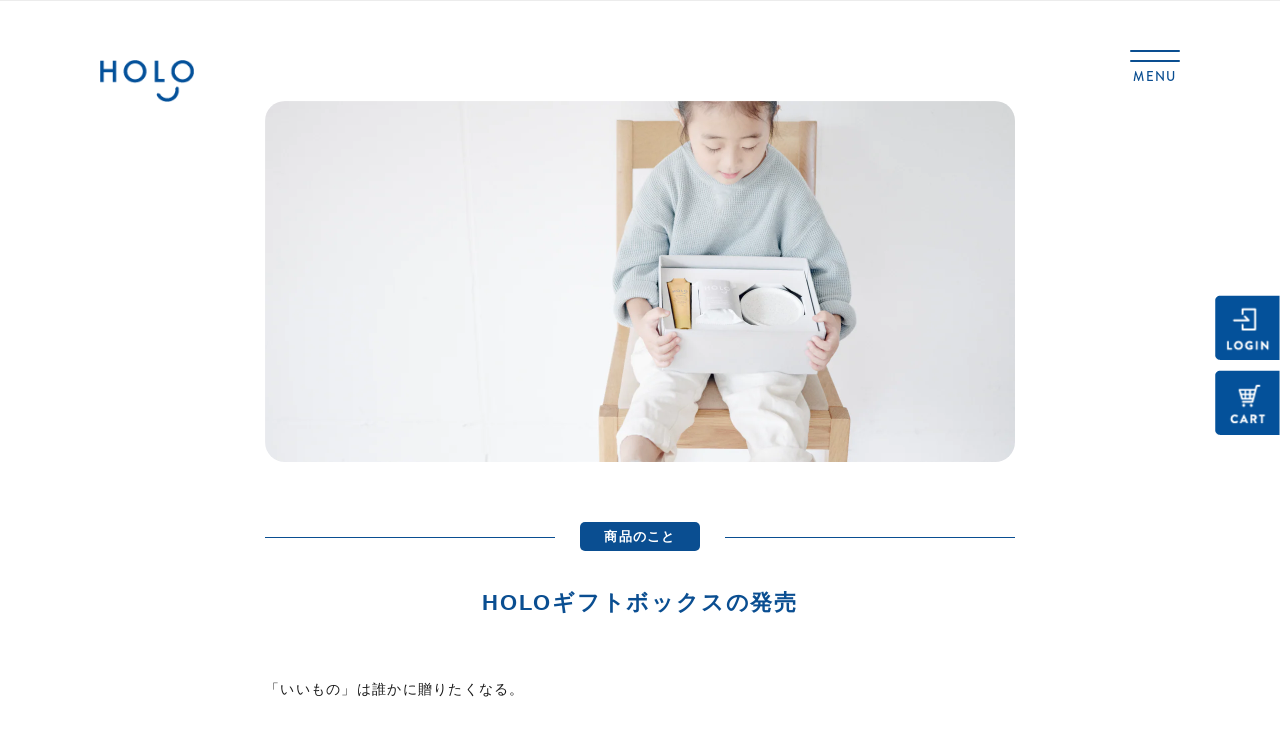

--- FILE ---
content_type: text/css
request_url: https://holo.jp/cdn/shop/t/2/assets/style.css?v=159963707978283077041769066267
body_size: 13704
content:
@charset "UTF-8";body{color:#1a1a1a;font-family:Yu Gothic Medium,\6e38\30b4\30b7\30c3\30af  Medium,YuGothic,\6e38\30b4\30b7\30c3\30af\4f53,\30d2\30e9\30ae\30ce\89d2\30b4  Pro W3,\30e1\30a4\30ea\30aa,sans-serif!important;letter-spacing:.08em!important}h1,h2,h3,h4,h5{font-family:Yu Gothic Medium,\6e38\30b4\30b7\30c3\30af  Medium,YuGothic,\6e38\30b4\30b7\30c3\30af\4f53,\30d2\30e9\30ae\30ce\89d2\30b4  Pro W3,\30e1\30a4\30ea\30aa,sans-serif!important;letter-spacing:.08em!important;font-weight:700!important}h6{font-family:Yu Gothic Medium,\6e38\30b4\30b7\30c3\30af  Medium,YuGothic,\6e38\30b4\30b7\30c3\30af\4f53,\30d2\30e9\30ae\30ce\89d2\30b4  Pro W3,\30e1\30a4\30ea\30aa,sans-serif!important;letter-spacing:.08em!important;position:relative;padding:1rem 1rem 1rem 4.5rem;border:2px solid #b1bed7;background-image:linear-gradient(90deg,transparent 0 30px,#fff 30px),repeating-linear-gradient(135deg,#b1bed7 0 3px,transparent 3px 6px);color:#0a4e91;font-size:18px;font-weight:700}h2,h3,p{padding:0;margin:0}figure{margin:0;padding:0;border:0;outline:0;font-size:100%;vertical-align:baseline;background:transparent}ul{list-style:none;padding:0}table{border-collapse:collapse;border-spacing:0}footer{position:relative;border-top:none!important}.sample_banner{position:fixed;bottom:-90px;left:0;z-index:60000;font-size:0;-webkit-transition:all .4s;-moz-transition:all .4s;-ms-transition:all .4s;-o-transition:all .4s;transition:all .4s;opacity:0}.sample_banner.fix{position:fixed;bottom:0;height:auto;opacity:1}.sample_banner a{display:inline-block}.sample_banner img{width:auto;height:90px}a{text-decoration:none!important;-webkit-transition:all .4s;-moz-transition:all .4s;-ms-transition:all .4s;-o-transition:all .4s;transition:all .4s;opacity:1;outline:none!important}a:hover{opacity:.45}a[href*="tel:"]{pointer-events:none;cursor:default}a:focus-visible{outline-offset:0!important;box-shadow:0!important}.e{font-family:brandon-grotesque,sans-serif!important;font-weight:500!important;font-style:normal!important}.eb{font-family:brandon-grotesque,sans-serif!important;font-weight:700!important;font-style:normal!important}br.sp{display:none}@media screen and (max-width: 768px){main{width:100%;overflow:hidden}br.sp{display:inline-block}br.pc{display:none}.sample_banner{top:auto;height:auto}.sample_banner img{width:100%;height:auto}}.spaced-section{margin:0!important}#shopify-section-header{z-index:60000}header.header{position:relative;padding:0!important;z-index:60000}header h1{position:fixed;left:calc((100% - 1080px)/2);top:60px;z-index:50000}header h1 a{padding:0!important;margin:0!important}header h1 img{width:94px;height:auto;-webkit-transition:all .4s;-moz-transition:all .4s;-ms-transition:all .4s;-o-transition:all .4s;transition:all .4s}header h1.top img{width:94px}header .text{position:fixed;left:calc((100% - 1080px)/2);top:160px;z-index:50000;-webkit-transition:all .4s;-moz-transition:all .4s;-ms-transition:all .4s;-o-transition:all .4s;transition:all .4s;opacity:1}header .text.hide{opacity:0}.header__icons{position:fixed;right:0;top:calc(50% - 65px);display:block!important}.header__icons .header__search{display:none!important}.header__icons a{display:block;width:65px!important;height:65px!important;margin-bottom:10px!important}.header__icons a svg{display:none!important}.header__icons a:nth-of-type(1){display:block!important;background:url(/cdn/shop/files/be_header_login_pc.webp?v=1732670844) no-repeat 0 0;background-size:65px 65px}.header__icons a:nth-of-type(2){background:url(/cdn/shop/files/be_header_cart_pc.webp?v=1732670844) no-repeat 0 0;background-size:65px 65px}.cart-count-bubble{bottom:-25px!important}@media screen and (max-width: 768px){header details.menu-drawer-container{display:none}header h1{left:25px;top:25px;z-index:50000}header h1 img{width:90px}header h1.top img{width:90px}header .text{left:25px;top:80px}.header__icons{//top: calc(50% - 52px);bottom:90px;top:auto;opacity:0;transition:all 1s ease}.header__icons.show{opacity:1!important}.header__icons a{width:52px!important;height:52px!important}.header__icons a:nth-of-type(1),.header__icons a:nth-of-type(2){background-size:52px 52px}}.mbtn{position:fixed;right:calc((100% - 1080px)/2);top:50px;z-index:100000}.mbtn a.m{display:block}.mbtn span{display:block;color:#0a4e91;font-size:13px;line-height:1em;text-align:center;margin-top:20px}.mbtn.w span{color:#fff;margin-top:30px}.menu-trigger,.menu-trigger div{display:inline-block;transition:all .4s;box-sizing:border-box}.menu-trigger{position:relative;right:0;top:0;z-index:10;width:50px;height:12px}.menu-trigger:hover{opacity:1}.menu-trigger div{position:absolute;left:0;width:100%;height:2px;background-color:#0a4e91;border-radius:4px}.w .menu-trigger div{background-color:#fff}.menu-trigger div:nth-of-type(1){top:0}.menu-trigger div:nth-of-type(2){bottom:0}.menu-trigger.active div{background-color:#fff}.menu-trigger.active div:nth-of-type(1){top:0;-webkit-transform:translateY(5px) rotate(-45deg);transform:translateY(5px) rotate(-45deg)}.menu-trigger.active div:nth-of-type(2){-webkit-transform:translateY(-5px) rotate(45deg);transform:translateY(-5px) rotate(45deg)}@media screen and (max-width: 768px){.mbtn{position:fixed;right:25px;top:25px}.mbtn span{font-size:11px;margin-top:20px}.mbtn.w span{color:#fff;margin-top:30px}.menu-trigger{width:42px}}#menu{position:fixed;overflow-y:scroll;left:0;top:0;z-index:60000;width:100%;height:100vh;background-color:#0a4e91;-webkit-transition:all .4s;-moz-transition:all .4s;-ms-transition:all .4s;-o-transition:all .4s;transition:all .4s;opacity:0;pointer-events:none}#menu.open{opacity:1;pointer-events:auto}#menu .mbtn{z-index:1000}#menu .inner{position:relative;z-index:1;width:1400px;height:700px;margin:auto}#menu .i{position:absolute;left:0;top:0;width:calc(100% - 980px - ((100% - 1400px)/2));min-width:420px;height:100vh}#menu .i img{width:100%;height:100%;object-fit:cover}#menu .inner .list-area{padding:45px 0 0;margin-left:157px;width:1080px;display:flex}#menu .inner .list{padding:45px 0 0;margin-left:157px;//width: 1080px;width:340px;//display: flex}#menu .inner .list .list-line{width:340px}#menu .inner .list>ul{display:flex;flex-wrap:wrap;flex-direction:column;width:1020px;height:460px}#menu .inner .list>ul>li{width:290px;margin-right:50px;border-bottom:1px solid #fff}#menu .inner .list>ul>li:nth-of-type(8),#menu .inner .list>ul>li:nth-of-type(9),#menu .inner .list>ul>li:nth-of-type(10),#menu .inner .list>ul>li:nth-of-type(11){margin-right:40px}#menu .inner .list>ul>li:nth-of-type(12){margin-top:15px}#menu .inner .list>ul>li:nth-of-type(3),#menu .inner .list>ul>li:nth-of-type(7),#menu .inner .list>ul>li:nth-of-type(9),#menu .inner .list>ul>li:nth-of-type(10),#menu .inner .list>ul>li:nth-of-type(11),#menu .inner .list>ul>li:nth-of-type(12){border-bottom:none}#menu .inner .list>ul>li:nth-of-type(3) ol,#menu .inner .list>ul>li:nth-of-type(4) ol,#menu .inner .list>ul>li:nth-of-type(9) ol{list-style:none;padding-left:0}#menu .inner .list>ul>li:nth-of-type(3) ol li,#menu .inner .list>ul>li:nth-of-type(4) ol li,#menu .inner .list>ul>li:nth-of-type(9) ol li{line-height:1em;margin-bottom:.7em}#menu .inner .list>ul>li:nth-of-type(3) ol li a,#menu .inner .list>ul>li:nth-of-type(4) ol li a,#menu .inner .list>ul>li:nth-of-type(9) ol li a{display:block;position:relative;color:#fff;font-size:14px;font-weight:700}#menu .inner .list>ul>li:nth-of-type(3) ol li a:after,#menu .inner .list>ul>li:nth-of-type(4) ol li a:after,#menu .inner .list>ul>li:nth-of-type(9) ol li a:after{content:"\ff1e";display:inline-block;position:absolute;right:0;top:0;font-size:12px}#menu .inner .list>ul>li>a{display:block;color:#fff;font-size:12px;line-height:1em;font-weight:700;width:100%;padding:25px 0;background:url(/cdn/shop/files/mark.png?v=1635062252) no-repeat 100% 35px;background-size:22px}#menu .inner .list>ul>li>div.menu-down{display:block;color:#fff;font-size:12px;line-height:1em;font-weight:700;width:100%;padding:25px 0;background:url(/cdn/shop/files/be_downmark.png?v=1734421175) no-repeat 100% 35px;background-size:22px}#menu .inner .list>ul>li:nth-of-type(9)>a{cursor:default;background-image:none}#menu .inner .list>ul>li:nth-of-type(9)>a:hover{opacity:1}#menu .inner .list>ul>li:nth-of-type(10)>a{padding:5px 0 5px 35px;background:url(/cdn/shop/files/free_w.png?v=1635077346) no-repeat 0 20px;background-size:25px 17px}#menu .inner .list>ul>li:nth-of-type(11)>a{padding:0 0 0 35px;background:url(/cdn/shop/files/mail_w.png?v=1635077346) no-repeat 0 0;background-size:25px 17px}#menu .inner .list>ul>li:nth-of-type(12){display:flex}#menu .inner .list>ul>li:nth-of-type(12)>span.followus{display:block;color:#fff;font-size:20px}#menu .inner .list>ul>li:nth-of-type(12)>span.followus-line{display:block;color:#fff;font-size:20px;margin:0 10px}#menu .inner .list>ul>li:nth-of-type(12)>a{display:block;width:27px;padding-top:5px;margin-top:0;margin-right:0;margin-left:15px;background:none}#menu .inner .list>ul>li:nth-of-type(12)>a img{width:27px;height:27px;vertical-align:top}#menu .inner .list>ul>li>a>span{display:block;font-size:20px;line-height:1em;margin-bottom:10px}#menu .inner .list>ul>li>div.menu-down span{display:block;font-size:20px;line-height:1em;margin-bottom:10px}#menu .inner .list>ul>li:nth-of-type(10)>a>span.time{font-size:13px;font-weight:700}#menu .inner .sp_column{position:relative;width:1080px;padding-top:0;margin-top:0;margin-left:157px}#menu .inner .sp_column .t{position:block;left:0;top:0;color:#fff;font-size:20px;line-height:1em}#menu .inner .sp_column .t2{position:absolute;right:0;top:5px;color:#fff;font-size:12px;line-height:1em;font-weight:700}#menu .inner .sp_column .sp_column_row{display:flex;width:100%;margin-top:10px}#menu .inner .sp_column .sp_column_row .sp_column_box{width:470px}#menu .inner .sp_column .sp_column_row .sp_column_box:nth-of-type(2){margin-left:30px}#menu .inner .sp_column a{display:block;font-size:0}#menu .inner .sp_column a img{width:470px;height:auto;border-radius:10px}#menu .inner .sp_tm{display:none}@media screen and (max-width: 768px){#menu .inner{width:100%;height:auto}#menu .i{display:none}#menu .inner .list{padding:50px 25px 0;margin-left:0;width:100%}#menu .inner .list>ul{width:100%;height:445px}#menu .inner .list>ul>li{width:148px;margin-right:0;border-bottom:1px solid #fff}#menu .inner .list>ul>li:nth-of-type(8),#menu .inner .list>ul>li:nth-of-type(9),#menu .inner .list>ul>li:nth-of-type(10),#menu .inner .list>ul>li:nth-of-type(11){margin-right:0}// #menu .inner .list > ul > li:nth-of-type(5),#menu .inner .list > ul > li:nth-of-type(6),#menu .inner .list > ul > li:nth-of-type(7),#menu .inner .list > ul > li:nth-of-type(8),#menu .inner .list > ul > li:nth-of-type(9),#menu .inner .list > ul > li:nth-of-type(12){margin-left:calc(100% - 296px)}#menu .inner .list>ul>li:nth-of-type(3),#menu .inner .list>ul>li:nth-of-type(7),#menu .inner .list>ul>li:nth-of-type(9){border-bottom:1px solid #fff}#menu .inner .list>ul>li:nth-of-type(10),#menu .inner .list>ul>li:nth-of-type(11){display:none}#menu .inner .list>ul>li:nth-of-type(12){text-align:center;margin-top:20px}#menu .inner .list>ul>li:nth-of-type(3) ol li,#menu .inner .list>ul>li:nth-of-type(4) ol li,#menu .inner .list>ul>li:nth-of-type(9) ol li{line-height:1em;margin-bottom:8px}#menu .inner .list>ul>li:nth-of-type(3) ol li a,#menu .inner .list>ul>li:nth-of-type(4) ol li a,#menu .inner .list>ul>li:nth-of-type(9) ol li a{font-size:11px}#menu .inner .list>ul>li:nth-of-type(3) ol li a:after,#menu .inner .list>ul>li:nth-of-type(4) ol li a:after,#menu .inner .list>ul>li:nth-of-type(9) ol li a:after{font-size:9px}#menu .inner .list>ul>li>a{font-size:9px;padding:13px 0;background:url(/cdn/shop/files/mark.png?v=1635062252) no-repeat 100% 20px;background-size:20px}#menu .inner .list>ul>li>a.menu-down{background:url(/cdn/shop/files/be_downmark.png?v=1734421175) no-repeat 100% 20px;background-size:20px}#menu .inner .list>ul>li:nth-of-type(12){display:block}#menu .inner .list>ul>li:nth-of-type(12)>span.followus{display:block;color:#fff;font-size:15px}#menu .inner .list>ul>li:nth-of-type(12)>span.followus-line{display:none}#menu .inner .list>ul>li:nth-of-type(12)>a{display:inline-block;margin:0 13px}#menu .inner .list>ul>li:nth-of-type(12)>a:nth-of-type(1){width:29px}#menu .inner .list>ul>li:nth-of-type(12)>a:nth-of-type(2){width:28px}#menu .inner .list>ul>li:nth-of-type(12)>a:nth-of-type(1) img{width:29px;height:29px}#menu .inner .list>ul>li:nth-of-type(12)>a:nth-of-type(2) img{width:28px;height:28px}#menu .inner .list>ul>li>a>span{font-size:15px;margin-bottom:8px}#menu .inner .list>ul>li>div.menu-down span{font-size:15px;margin-bottom:8px}#menu .inner .list>ul>li:nth-of-type(10)>a>span.time{font-size:13px;font-weight:700}#menu .inner .sp_column{width:100%;padding:0 15px;margin:0 auto}#menu .inner .sp_column .t{font-size:15px}#menu .inner .sp_column .t2{top:5px;font-size:9px}#menu .inner .sp_column .sp_column_row{display:block;width:100%}#menu .inner .sp_column .sp_column_row .sp_column_box{width:100%}#menu .inner .sp_column .sp_column_row .sp_column_box:nth-of-type(2){margin-left:0;margin-top:20px}#menu .inner .sp_column a img{width:100%;height:auto;border-radius:10px}#menu .inner .sp_tm{display:block;width:100%;margin:20px 0 0;padding:0 15px}#menu .inner .sp_tm>ul>li{line-height:1em;margin-bottom:15px}#menu .inner .sp_tm>ul>li:nth-of-type(1)>a{color:#fff;padding-left:38px;background:url(/cdn/shop/files/free_w.png?v=1635077346) no-repeat 0 0;background-size:24px 16px}#menu .inner .sp_tm>ul>li:nth-of-type(1)>a[href*="tel:"]{pointer-events:none!important;cursor:default!important}#menu.open .inner .sp_tm>ul>li:nth-of-type(1)>a[href*="tel:"]{pointer-events:auto!important;cursor:pointer!important}#menu .inner .sp_tm>ul>li:nth-of-type(1)>a span{font-size:20px}#menu .inner .sp_tm>ul>li:nth-of-type(1)>a span.time{font-size:11px}#menu .inner .sp_tm>ul>li:nth-of-type(2)>a{color:#fff;padding-left:38px;background:url(/cdn/shop/files/mail_w.png?v=1635077346) no-repeat 0 0;background-size:24px 16px}#menu .inner .sp_tm>ul>li:nth-of-type(2)>a span{font-size:15px}}#footer{width:100%;padding:65px 0 75px;margin:auto;background-color:#fff;//border-top: 1px solid #0a4e91}#footer .inner{position:relative;width:1080px;min-height:190px;margin:auto}#footer .logo{width:162px}header .text,#footer .text{color:#0a4e91}heaader .text span,#footer .text span{display:block;font-size:20px;line-height:1em;margin-bottom:.5em;margin-top:.5em}header .text p,#footer .text p{font-size:11px;line-height:1.5em}#footer .shop{position:absolute;right:0;top:0;width:300px}#footer .list{position:absolute;left:280px;top:0}#footer .list ul.l1 li:nth-of-type(1){margin-bottom:20px}#footer .list ul.l1 li a{display:block;color:#0a4e91;line-height:1em;min-height:20px;padding-left:50px}#footer .list ul.l1 li:nth-of-type(2) a{background:url(/cdn/shop/files/be_footer_mail_pc.png?v=1734932169) no-repeat 0 0;background-size:30px 20px}#footer .list ul.l1 li:nth-of-type(1) a{background:url(/cdn/shop/files/be_footer_tel_pc.png?v=1734932170) no-repeat 0 0;background-size:30px 20px}#footer .list ul.l1 li:nth-of-type(1) a span:nth-of-type(1){font-size:24px}#footer .list ul.l1 li:nth-of-type(1) a span:nth-of-type(2){margin-top:5px;font-size:14px}#footer .list ul.l1 li:nth-of-type(2) a span{font-size:18px}#footer .list ul.l2{font-size:0;margin:38px 0}#footer .list ul.l2 li{display:inline-block;margin-right:20px}#footer .list ul.l2 li img{width:24px;height:24px}#footer .list ul.l2 li a{display:inline-block}#footer .list ul.l3{font-size:0}#footer .list ul.l3 li{position:relative;display:inline-block;margin-right:35px}#footer .list ul.l3 li:nth-of-type(1):after{content:"";display:block;position:absolute;right:-17px;top:0;width:1px;height:14px;background-color:#1a1a1a}#footer .list ul.l3 li a{color:#1a1a1a;font-size:14px;line-height:1em}#footer .logo a,#footer .shop a{display:block}#footer .logo a img,#footer .shop a img{width:100%;height:auto}@media screen and (max-width: 768px){#footer{padding:50px 0 35px}#footer .inner{width:calc(100% - 70px);min-height:auto;margin:auto}#footer .logo{width:150px;margin:auto}#footer .text{padding-left:80px;margin:20px 0}#footer .text span{font-size:19px}#footer .text p{font-size:12px}#footer .shop{position:relative;right:auto;top:auto;font-size:0;width:100%}#footer .list{position:relative;left:auto;top:auto}#footer .list ul.l1{padding-left:0;margin:30px 0 0;border-top:1px solid #0a4e91}#footer .list ul.l1 li{border-bottom:1px solid #0a4e91}#footer .list ul.l1 li:nth-of-type(1){margin-bottom:0}#footer .list ul.l1 li a{padding:19px 0 19px 67px}#footer .list ul.l1 li:nth-of-type(1) a{background:url(/cdn/shop/files/be_footer_tel_pc.webp?v=1732670843) no-repeat 5px 25px;background-size:34px 22px}#footer .list ul.l1 li:nth-of-type(2) a{background:url(/cdn/shop/files/be_footer_mail_sp.webp?v=1732670865) no-repeat 5px 16px;background-size:34px 22px}#footer .list ul.l1 li:nth-of-type(1) a span:nth-of-type(1){font-size:26px}#footer .list ul.l1 li:nth-of-type(1) a span:nth-of-type(2){display:block;font-size:13px}#footer .list ul.l1 li:nth-of-type(2) a span{font-size:19px}#footer .list ul.l2{text-align:center;margin-bottom:20px}#footer .list ul.l2 li img{width:34px;height:34px}#footer .list ul.l3{text-align:center;margin-top:40px}#footer .list ul.l3 li{display:block;margin-right:0;margin-top:17px}#footer .list ul.l3 li:nth-of-type(1):after{display:none}#footer .list ul.l3 li a{font-size:13px}a[href*="tel:"]{pointer-events:auto!important;cursor:pointer!important}}.title-top h2,h2.midashi{color:#0a4e91;font-size:30px;line-height:1em;text-align:center;margin-bottom:50px;letter-spacing:.1em!important}#shopify-section-template--15980974244014__163350995880be5beb h3.midashi{color:#0a4e91;font-size:22px;line-height:1.8em;text-align:center;margin-bottom:40px!important;margin-top:40px!important;letter-spacing:.2em!important}h3.midashi{color:#0a4e91;font-size:22px;line-height:1.8em;text-align:center;margin-bottom:40px!important}h3.midashi span{background:linear-gradient(#0000 40%,#fdf6ae 0%)}.title01 h2{color:#0a4e91;font-size:15px;line-height:1em;text-align:center}.title01 h2 span{display:block;font-size:30px;line-height:1em;margin-bottom:20px;letter-spacing:.1em}.text01{color:#0a4e91;font-size:34px;line-height:1em;text-align:center;margin-bottom:80px}.text02{font-size:15px;line-height:2em;text-align:center;max-width:900px;margin:0 auto;padding:30px 0}.text02 p{font-size:15px;line-height:2.4em;margin-bottom:2em}div.b p{color:#0a4e91;font-size:28px!important;line-height:2em!important;margin-bottom:1em!important}a.btn01{display:inline-block;color:#fff;font-size:14px;line-height:1em;font-weight:700;text-align:center;width:200px;height:45px;padding-top:15px;background-color:#0a4e91;border-radius:5px;font-family:brandon-grotesque,sans-serif!important}a.btn02{display:inline-block;color:#fff;font-size:14px;line-height:1em;font-weight:700;text-align:center;width:150px;height:45px;padding-top:15px;background-color:#0a4e91;border-radius:5px}a.btn03{position:relative;display:inline-block;color:#fff;font-size:18px;line-height:1em;font-weight:700;text-align:center;width:420px;height:75px;padding-top:29px;border-radius:5px;background:url(/cdn/shop/files/cart2.png?v=1634709790) no-repeat 30px 18px;background-size:36px 37px;background-color:#0a4e91}a.btn03:before{content:"";display:block;position:absolute;right:-25px;bottom:calc(50% - 2px);width:50px;height:1px;background-color:#0a4e91}a.btn03:after{content:"";display:block;position:absolute;right:-25px;bottom:calc(50% - 2px);width:12px;height:1px;background-color:#0a4e91;transform:rotate(40deg);transform-origin:right top}.btn_box{text-align:center;margin:70px 0 120px}.imgbox{font-size:0;width:100%;margin:auto}.imgbox img{width:100%;height:auto}@media screen and (max-width: 768px){.title-top h2,h2.midashi{font-size:25px;margin-bottom:30px}.title01 h2{font-size:12px}.title01 h2 span{font-size:25px;margin-bottom:15px}h3.midashi{font-size:18px;line-height:2em;margin-bottom:30px!important}#shopify-section-template--15965694099630__163350995880be5beb h3.midashi,#shopify-section-template--15965694099630__4fcb6c22-f947-47a7-be9c-f0411329550e h3.midashi{font-size:18px;line-height:2em;margin-bottom:0!important}.text01{font-size:27px;line-height:1.6em;margin-bottom:35px}div.b p{font-size:20px!important;line-height:1.8em!important}a.btn01{font-size:15px;width:250px;height:50px;padding-top:18px}a.btn02{color:#0a4e91;font-size:15px;width:200px;height:50px;padding-top:16px;border:1px solid #0a4e91;background-color:#fff}a.btn03{font-size:13px;line-height:1em;font-weight:700;text-align:center;width:280px;height:60px;padding-left:25px;padding-top:23px;background:url(/cdn/shop/files/cart2.png?v=1634709790) no-repeat 12px 17px;background-size:28px 29px;background-color:#0a4e91}.btn_box{margin:0 0 70px}.imgbox{width:100%;margin:auto}}.table00{width:680px;margin:auto;border-top:1px solid #ACC3E1}.table00 td{font-size:15px;line-height:1em;padding:18px 0;border-bottom:1px solid #ACC3E1}.table00 tr td:nth-of-type(1){font-weight:700;width:250px;padding-left:20px}.table00 tr td:nth-of-type(2){width:calc(100% - 250px)}@media screen and (max-width: 768px){.table00{width:100%}.table00 td{font-size:12px;line-height:1.5em;padding:15px 0}.table00 tr td:nth-of-type(1){width:145px;padding-left:0}.table00 tr td:nth-of-type(2){width:calc(100% - 145px)}}#catch{position:relative;width:1280px;margin:0 auto 80px}#catch .t{position:absolute;left:100px;top:220px}#catch .t h2{color:#0a4e91;font-size:15px;line-height:1em;margin-bottom:25px}#catch .t h2 span{display:block;font-size:30px;line-height:1em;margin-bottom:20px}#catch .t .sub p{color:#0a4e91!important;font-size:13px;line-height:1.5em}#catch .i{font-size:0;width:920px;margin-left:calc(100% - 920px)}#catch .i img{width:100%;height:auto}@media screen and (max-width: 768px){#catch{width:100%;margin:75px auto 0}#catch .t{position:static;left:auto;top:auto;text-align:center;padding:40px 0 0}#catch .t h2{font-size:16px;line-height:1em;margin-bottom:35px}#catch .t h2 span{font-size:25px;line-height:1em;margin-bottom:15px}#catch .t .sub{display:none}#shopify-section-template--15146945085614__163341020795e1c6b1 #catch .t .sub,#shopify-section-template--15146945708206__1633410166d286bb0a #catch .t .sub,#shopify-section-template--15146945052846__163341025224f26aa4 #catch .t .sub{display:block;margin-bottom:40px}#catch .t .sub p{font-size:12px;line-height:1.5em}#catch .i{width:calc(100% - 25px);margin-left:25px}}#top_slide{position:relative;width:1080px;padding:60px 0 80px;margin:auto}#top_slide .img_text{position:absolute;right:100px;top:230px}#top_slide .img_text img{width:159px;height:auto}#top_slide .slide-img{text-align:center}#top_slide .slide-img img{width:350px;height:auto}@media screen and (max-width: 768px){#top_slide{width:100%;padding:90px 0 60px}#top_slide .img_text{position:absolute;right:25px;top:105px;z-index:1000}#top_slide .img_text img{width:74px}#top_slide .slide-img img{width:272px;height:auto}}.scrolldown2{position:absolute;left:5px;bottom:90px}.scrolldown2 span{position:absolute;left:10px;bottom:10px;color:#eee;font-size:.7rem;letter-spacing:.05em;-ms-writing-mode:tb-rl;-webkit-writing-mode:vertical-rl;writing-mode:vertical-rl}.scrolldown2:before{content:"";position:absolute;bottom:0;left:-4px;z-index:10;width:9px;height:9px;border-radius:50%;background:#0a4e91;animation:circlemove 3s ease-in-out infinite,cirlemovehide 3s ease-out infinite}@keyframes circlemove{0%{bottom:115px}to{bottom:-5px}}@keyframes cirlemovehide{0%{opacity:0}50%{opacity:1}80%{opacity:.9}to{opacity:0}}.scrolldown2:after{content:"";position:absolute;bottom:0;left:0;width:1px;height:120px;background:#0a4e91}.scrolldown3{position:absolute;left:calc((100% - 1080px)/2);top:100px}.scrolldown3 span{position:absolute;left:-15px;top:-180px;color:#0a4e91;font-size:12px;line-height:1.5em;letter-spacing:.05em;-ms-writing-mode:tb-rl;-webkit-writing-mode:vertical-rl;writing-mode:vertical-rl}.scrolldown3:before{content:"";position:absolute;bottom:0;left:-4px;z-index:10;width:9px;height:9px;border-radius:50%;background:#0a4e91;animation:circlemove2 3s ease-in-out infinite,cirlemovehide2 3s ease-out infinite}@keyframes circlemove2{0%{bottom:95px}to{bottom:-5px}}@keyframes cirlemovehide2{0%{opacity:0}50%{opacity:1}80%{opacity:.9}to{opacity:0}}.scrolldown3:after{content:"";position:absolute;bottom:0;left:0;width:1px;height:100px;background:#0a4e91}@media screen and (max-width: 768px){.scrolldown2{position:absolute;left:20px;bottom:65px}.scrolldown2 span{position:absolute;left:6px;bottom:6px;color:#eee;font-size:.7rem;letter-spacing:.05em;-ms-writing-mode:tb-rl;-webkit-writing-mode:vertical-rl;writing-mode:vertical-rl}.scrolldown2:before{content:"";position:absolute;bottom:0;left:-3px;z-index:10;width:7px;height:7px;border-radius:50%;background:#0a4e91;animation:circlemove 3s ease-in-out infinite,cirlemovehide 3s ease-out infinite}@keyframes circlemove{0%{bottom:65px}to{bottom:-5px}}@keyframes cirlemovehide{0%{opacity:0}50%{opacity:1}80%{opacity:.9}to{opacity:0}}.scrolldown2:after{content:"";position:absolute;bottom:0;left:0;width:1px;height:70px;background:#0a4e91}.scrolldown3{position:absolute;left:15px;top:40px}.scrolldown3 span{position:absolute;left:-10px;top:-140px;color:#0a4e91;font-size:9px;line-height:1.5em;letter-spacing:.05em;-ms-writing-mode:tb-rl;-webkit-writing-mode:vertical-rl;writing-mode:vertical-rl}.scrolldown3:before{content:"";position:absolute;bottom:0;left:-3px;z-index:10;width:7px;height:7px;border-radius:50%;background:#0a4e91;animation:circlemove2 3s ease-in-out infinite,cirlemovehide2 3s ease-out infinite}@keyframes circlemove2{0%{bottom:75px}to{bottom:-5px}}@keyframes cirlemovehide2{0%{opacity:0}50%{opacity:1}80%{opacity:.9}to{opacity:0}}.scrolldown3:after{content:"";position:absolute;bottom:0;left:0;width:1px;height:80px;background:#0a4e91}}.box02a{display:flex;flex-wrap:wrap;flex-direction:row-reverse;width:1080px;margin:0 auto 50px}.box02a .text{width:calc(100% - 400px);padding-left:30px}.box02a .text p{font-size:15px;line-height:2.4em;margin-bottom:2em}.box02a .image{width:400px;margin-top:-30px}.box02a .image img{width:100%;height:auto}@media screen and (max-width: 768px){.box02a{display:block;width:100%;margin:0 auto 65px}.box02a .text{width:calc(100% - 50px);margin:auto;padding-left:0}.box02a .text p{font-size:13px;line-height:2.2em}.box02a .image{width:230px;margin:0 auto 30px 110px}}.box02b{display:flex;flex-wrap:wrap;width:1080px;margin:0 auto 100px}.box02b .text{width:calc(100% - 500px);padding:60px 0 0 70px}.box02b .text p{font-size:15px;line-height:2.4em;margin-bottom:2em}.box02b .image{width:500px}.box02b .image img{width:100%;height:auto}@media screen and (max-width: 768px){.box02b{display:block;width:100%;margin:0 auto 65px}.box02b .text{width:calc(100% - 50px);margin:auto;padding:0}.box02b .text p{font-size:13px;line-height:2.2em}.box02b .image{width:300px;margin:0 auto 35px}}.box03{display:flex;flex-wrap:wrap;flex-direction:row-reverse;width:1200px;margin:0 auto 60px}.box03 .image{width:538px}.box03 .image img{width:100%;height:auto}.box03 .text{width:calc(100% - 610px);padding-top:90px;margin-left:72px}.box03 .text h2.midashi{text-align:left;margin-bottom:45px}.box03 .text p{font-size:15px;line-height:2.53em;margin-bottom:2em}@media screen and (max-width: 768px){.box03{display:block;width:calc(100% - 50px);margin:0 auto 65px}.box03 .image{width:100%}.box03 .text{width:100%;padding-top:0;padding-bottom:20px;margin-left:0;text-align:center}.box03 .text h2.midashi{text-align:center;margin-bottom:30px}.box03 .text p{font-size:13px;line-height:2.2em;text-align:left}}.box04{position:relative;font-size:0;width:1080px;margin:0 auto 20px}.box04 .image{width:100%;overflow:hidden}.box04 .image img{width:100%;height:auto}.box04 .text{position:absolute;left:60px;top:80px;width:300px}.box04 .text h3{position:relative;color:#0a4e91;font-size:28px;line-height:1em;margin-bottom:50px}.box04 .text h3:after{content:"";display:block;position:absolute;left:0;bottom:-15px;width:80px;height:1px;background-color:#0a4e91}.box04 .text p{font-size:14px;line-height:2em;margin-bottom:30px}@media screen and (max-width: 768px){.box04{width:100%;margin-bottom:70px}.box04 .text{position:static;left:auto;top:auto;text-align:center;width:calc(100% - 50px);margin:auto}.box04 .text h3{font-size:23px;margin:40px 0 25px}.box04 .text h3:after{display:none}.box04 .text p{font-size:13px;text-align:left}}.box05{position:relative;font-size:0;width:1000px;margin:auto}.box05.top{width:100%;min-width:1000px;max-width:1400px}.box05 .image{width:100%;height:450px;overflow:hidden}.box05.top .image{height:620px}.box05 .image img{width:100%;height:100%;object-fit:cover}.box05 .text{position:absolute;right:0;top:0;text-align:center;width:100%;padding-top:135px}.box05.top .text{padding-top:235px}.box05 h2{color:#0a4e91;font-size:44px;line-height:1em;margin-bottom:15px}.box05 h2 span{display:block;font-size:24px;line-height:1em;margin-bottom:15px}.box05 .text p{font-size:14px;line-height:2em;margin-bottom:70px}@media screen and (max-width: 768px){.box05{width:100%}.box05.top{min-width:auto;max-width:auto}.box05 .image,.box05.top .image{width:100%;height:auto;overflow:hidden}.box05 .image img{width:100%;height:auto}.box05 .text,.box05.top .text{padding-top:330px}.box05 h2{font-size:33px;margin-bottom:15px}.box05 h2 span{font-size:20px;margin-bottom:15px}.box05 .text p{font-size:13px;margin-bottom:45px}}.box06{position:relative;font-size:0;width:100%;min-width:1280px;max-width:1400px;margin:0 auto}.box06 .image{width:100%;height:500px;overflow:hidden}.box06 .image img{width:100%;height:100%;object-fit:cover}.box06 .text{position:absolute;left:calc(50% + 150px);top:0;color:#fff;text-align:center;width:490px;padding-top:210px}.box06 .text a{display:inline-block;color:#0a4e91;font-size:14px;line-height:1em;font-weight:700;width:200px;height:45px;padding-top:15px;background-color:#fff;border-radius:5px;margin-bottom:25px}.box06 .text p{font-size:14px;line-height:1em}.box06 .text p:first-of-type{font-size:24px;line-height:1.56em;margin-bottom:35px}@media screen and (max-width: 768px){.box06{width:100%;min-width:auto;max-width:auto;margin:auto}.box06 .image{width:100%;height:auto;overflow:hidden}.box06 .image img{width:100%;height:auto}.box06 .text{left:0;width:100%;padding-top:370px}.box06 .text a{font-size:13px;width:250px;height:50px;padding-top:18px;margin-bottom:20px}.box06 .text p{font-size:12px;line-height:1em}.box06 .text p:first-of-type{font-size:22px;line-height:1.56em;margin-bottom:20px}}.slide02{position:relative;font-size:0;width:480px;height:480px}.slide02 img{width:100%;height:auto}.slide02 .swiper-pagination{position:absolute;left:0;bottom:-30px;color:#0a4e91;font-size:15px;text-align:center;width:100%}.slide02 .arrow .swiper-button-prev,.slide02 .arrow .swiper-button-next{display:block!important;font-size:0!important;top:calc(50% - 25px)!important;width:50px;height:50px;margin-top:0!important;background-repeat:no-repeat;background-position:0 0;background-size:50px 50px}.slide02 .arrow .swiper-button-prev:after,.slide02 .arrow .swiper-button-next:after{display:none}.slide02 .arrow .swiper-button-prev{background-image:url(/cdn/shop/files/arrow_l.png?v=1634704519);left:-25px!important}.slide02 .arrow .swiper-button-next{background-image:url(/cdn/shop/files/arrow_r.png?v=1634704519);right:-25px!important}@media screen and (max-width: 768px){.slide02{width:290px;height:290px;margin:0 auto 75px}.slide02 .arrow .swiper-button-prev,.slide02 .arrow .swiper-button-next{top:calc(50% - 16px)!important;width:32px;height:32px;background-size:32px 32px}.slide02 .arrow .swiper-button-prev{left:-16px!important}.slide02 .arrow .swiper-button-next{right:-16px!important}}.text07{width:480px;margin-right:120px}.text07 h2{color:#0a4e91;font-size:28px;line-height:1em;margin-bottom:20px}.text07 h2 span{display:block;line-height:1.5em}.text07 h2 span:nth-of-type(1){font-size:15px;margin-bottom:1em;font-weight:400}.text07 h2 span:nth-of-type(2){font-size:20px;margin-top:.75em}.text07 h3{color:#0a4e91;font-size:18px;line-height:1em;margin:30px 0 15px}.text07 p{font-size:15px;line-height:2em;margin-bottom:1em}.text07 p.s{font-size:14px}.text07 .blue{color:#0a4e91}@media screen and (max-width: 768px){.text07{width:calc(100% - 50px);margin-right:auto;margin-left:auto}.text07 p{font-size:13px;line-height:2.2em}.text07 p.s{font-size:12px}.text07 h2{font-size:25px}.text07 h2 span:nth-of-type(1){font-size:14px}.text07 h2 span:nth-of-type(2){font-size:15px}.text07 h3{font-size:15px;margin:20px 0 10px}}.box07,.box07b,.box07c{display:flex;flex-wrap:wrap;flex-direction:row-reverse;width:1080px;margin:auto}.box07c{flex-direction:row}.box07c .text07{width:480px;margin-right:0;margin-left:120px}.component_btn{position:relative;display:inline-block;color:#0a4e91;font-size:14px;line-height:1em;padding-right:24px;padding-bottom:5px;border-bottom:1px solid #0a4e91;cursor:pointer}.component_btn:after{content:"";display:block;position:absolute;right:-2px;bottom:8px;width:12px;height:12px;border-left:1px solid #0a4e91;border-bottom:1px solid #0a4e91;transform:rotate(-45deg);transform-origin:left bottom}.component{display:none;font-size:14px;line-height:2.2em;width:1020px;margin:20px auto 50px;box-sizing:border-box;overflow:hidden}.component.open{display:block}@media screen and (max-width: 768px){.box07,.box07b,.box07c{display:block;width:100%}.box07c .text07{width:calc(100% - 50px);margin-right:auto;margin-left:auto}.component_btn{font-size:12px;padding-right:20px}.component_btn:after{right:-2px;bottom:6px;width:10px;height:10px}.component{font-size:12px;line-height:2.2em;width:calc(100% - 50px);margin:10px auto 40px}}#shopify-section-template--15995873460398__1659073555034d3d13 .box08{position:relative;width:100%;padding:40px 0;margin:0;background-color:#f7f7f7}.box08{position:relative;width:100%;padding:100px 0;margin:100px 0;background-color:#f7f7f7}#shopify-section-template--15146945708206__16335027584a4fe3b7 .box08{padding-bottom:20px}#shopify-section-template--15736970248366__1659073555034d3d13 .box08,#shopify-section-template--15711586222254__1659073555034d3d13 .box08{margin:0!important;padding:0!important;background-color:#fff}#shopify-section-template--15965694099630__585e8308-34b4-47c7-8996-e74e83e1b9af .box08{background-color:#c3b9a2!important}.box08 .image{font-size:0;width:940px;margin:auto}.box08 .image img{width:100%;height:auto}.box08 .text{text-align:center;width:1080px;margin:auto}.box08 .text .tb{text-align:center;padding:50px 0 70px}.box08 .text .tb p{color:#0a4e91;font-size:20px;line-height:1.8em}#shopify-section-template--15965694099630__585e8308-34b4-47c7-8996-e74e83e1b9af .box08 .text .tb p{color:#fff}.box08 .text .nayami{width:800px;padding:70px;margin:0 auto 80px;background-color:#fff;border-radius:20px}.box08 .text .nayami ul{counter-reset:n}.box08 .text .nayami li{position:relative;font-size:16px;line-height:1em;text-align:left;padding:32px 0;margin-left:100px;border-bottom:1px dotted #0a4e91}.box08 .text .nayami li:before{content:"\304a\60a9\307f";display:block;position:absolute;left:-100px;top:6px;color:#fff;font-size:12px;text-align:center;font-weight:700;width:68px;height:68px;padding-top:15px;background-color:#0a4e91;border-radius:50%}.box08 .text .nayami li:after{counter-increment:n;content:counter(n);display:block;position:absolute;left:-100px;top:42px;color:#fff;font-size:20px;text-align:center;font-weight:700;width:68px}.box08 .text .nayami li span{color:#0a4e91;font-weight:700}.box08 .text ul.list2{display:flex;flex-wrap:wrap;margin-bottom:100px}.box08 .text ul.list2 li{text-align:center;width:300px;margin-right:90px}.box08 .text ul.list2 li:last-of-type{margin-right:0}.box08 .text ul.list2 li img{width:225px;height:auto}.box08 .text ul.list2 li P{font-size:14px;line-height:2em;text-align:left;margin-top:40px}.box08 .text .b{color:#0a4e91;font-size:22px;line-height:1em;text-align:center;margin:60px 0 30px}.box08 .text .i01{font-size:0;width:930px;margin:0 auto 20px}.box08 .text .i01+p{font-size:14px;line-height:1em}.box08 .text .i02{font-size:0;width:835px;margin:auto}.box08 .text .i01 img,.box08 .text .i02 img{width:100%;height:auto}@media screen and (max-width: 768px){.box08{padding:0 0 50px}.box08 .image{width:100%}.box08 .text{width:calc(100% - 50px)}.box08 .text .tb{padding:30px 0 35px}.box08 .text .tb p{font-size:14px;line-height:2em}.box08 .text .nayami{width:100%;padding:35px 30px;margin:0 auto 40px;background-color:#fff;border-radius:20px}.box08 .text .nayami li{font-size:14px;line-height:1.8em;padding:24px 0;margin-left:70px}.box08 .text .nayami li:before{content:"\304a\60a9\307f";display:block;position:absolute;left:-70px;top:25px;color:#fff;font-size:10px;text-align:center;font-weight:700;width:53px;height:53px;padding-top:5px;background-color:#0a4e91;border-radius:50%}.box08 .text .nayami li:after{counter-increment:n;content:counter(n);display:block;position:absolute;left:-70px;top:45px;color:#fff;font-size:18px;text-align:center;font-weight:700;width:53px}.box08 .text ul.list2{display:block;margin-bottom:50px}.box08 .text ul.list2 li{width:100%;margin-right:0;margin-bottom:15px}.box08 .text ul.list2 li img{width:210px;height:auto}.box08 .text ul.list2 li P{font-size:13px;margin:10px 0 30px}.box08 .text .b{font-size:18px;margin:60px 0 30px}.box08 .text .i01{width:100%;margin:0 auto 20px}.box08 .text .i01+p{font-size:12px;line-height:1.8em}.box08 .text .i02{width:100%;margin:auto}}.box08e{position:relative;width:100%;padding:100px 0 1px;margin:100px 0 80px;background-color:#c3b9a2}#shopify-section-template--15146945708206__16335027584a4fe3b7 .box08e{padding-bottom:20px}#shopify-section-template--15736970248366__1659073555034d3d13 .box08e,#shopify-section-template--15711586222254__1659073555034d3d13 .box08e{margin:0!important;padding:0!important;background-color:#fff}#shopify-section-template--15965694099630__585e8308-34b4-47c7-8996-e74e83e1b9af .box08e{background-color:#c3b9a2!important}.box08e .image{font-size:0;width:50%;margin:auto}.box08e .image img{width:100%;height:auto}.box08e .text{text-align:center;width:1080px;margin:auto}.box08e .text .tb{text-align:center;padding:50px 0 70px}.box08e .text .tb p{color:#fff;font-size:20px;line-height:1.8em}#shopify-section-template--15965694099630__585e8308-34b4-47c7-8996-e74e83e1b9af .box08e .text .tb p{color:#fff}.box08e .text .nayami{width:800px;padding:70px;margin:0 auto 80px;background-color:#fff;border-radius:20px}.box08e .text .nayami ul{counter-reset:n}.box08e .text .nayami li{position:relative;font-size:16px;line-height:1em;text-align:left;padding:32px 0;margin-left:100px;border-bottom:1px dotted #0a4e91}.box08e .text .nayami li:before{content:"\304a\60a9\307f";display:block;position:absolute;left:-100px;top:6px;color:#fff;font-size:12px;text-align:center;font-weight:700;width:68px;height:68px;padding-top:15px;background-color:#0a4e91;border-radius:50%}.box08e .text .nayami li:after{counter-increment:n;content:counter(n);display:block;position:absolute;left:-100px;top:42px;color:#fff;font-size:20px;text-align:center;font-weight:700;width:68px}.box08e .text .nayami li span{color:#0a4e91;font-weight:700}.box08e .text ul.list2{display:flex;flex-wrap:wrap;margin-bottom:100px}.box08e .text ul.list2 li{text-align:center;width:300px;margin-right:90px}.box08e .text ul.list2 li:last-of-type{margin-right:0}.box08e .text ul.list2 li img{width:225px;height:auto}.box08e .text ul.list2 li P{font-size:14px;line-height:2em;text-align:left;margin-top:40px}.box08e .text .b{color:#0a4e91;font-size:22px;line-height:1em;text-align:center;margin:60px 0 30px}.box08e .text .i01{font-size:0;width:930px;margin:0 auto 20px}.box08e .text .i01+p{font-size:14px;line-height:1em}.box08e .text .i02{font-size:0;width:835px;margin:auto}.box08e .text .i01 img,.box08e .text .i02 img{width:100%;height:auto}@media screen and (max-width: 768px){.box08e{padding:0 0 10px}#shopify-section-template--15965694099630__2634ea08-d297-4b54-9e29-9738a7098c83 .box08e{margin-bottom:40px}#shopify-section-template--15965694099630__2634ea08-d297-4b54-9e29-9738a7098c83 .box08e .image{width:100%;padding:50px 10px 20px}.box08e .image{width:100%;padding:50px 20px 20px 10px}.box08e .text{width:calc(100% - 50px)}.box08e .text .tb{padding:15px 0 35px}.box08e .text .tb p{font-size:14px;line-height:2em}.box08e .text .nayami{width:100%;padding:35px 30px;margin:0 auto 40px;background-color:#fff;border-radius:20px}.box08e .text .nayami li{font-size:14px;line-height:1.8em;padding:24px 0;margin-left:70px}.box08e .text .nayami li:before{content:"\304a\60a9\307f";display:block;position:absolute;left:-70px;top:25px;color:#fff;font-size:10px;text-align:center;font-weight:700;width:53px;height:53px;padding-top:5px;background-color:#0a4e91;border-radius:50%}.box08e .text .nayami li:after{counter-increment:n;content:counter(n);display:block;position:absolute;left:-70px;top:45px;color:#fff;font-size:18px;text-align:center;font-weight:700;width:53px}.box08e .text ul.list2{display:block;margin-bottom:50px}.box08e .text ul.list2 li{width:100%;margin-right:0;margin-bottom:15px}.box08e .text ul.list2 li img{width:210px;height:auto}.box08e .text ul.list2 li P{font-size:13px;margin:10px 0 30px}.box08e .text .b{font-size:18px;margin:60px 0 30px}.box08e .text .i01{width:100%;margin:0 auto 20px}.box08e .text .i01+p{font-size:12px;line-height:1.8em}.box08e .text .i02{width:100%;margin:auto}}.box09{position:relative;font-size:0;width:1000px;margin:60px auto 120px}.box09 .image{width:100%;overflow:hidden}.box09 .image img{width:100%;height:auto}.box09 .text{position:absolute;left:110px;top:50px}.box09 .text h3{color:#1a1a1a;font-size:16px;line-height:1em;margin-bottom:1.5em}.box09 .text p{color:#0a4e91;font-size:36px;line-height:1.83em;text-decoration:underline;text-underline-offset:.3em;margin-bottom:40px}@media screen and (max-width: 768px){.box09{width:100%;margin:75px auto}.box09 .text{position:absolute;left:0;top:340px;width:100%;text-align:center}.box09 .text h3{font-size:12px}.box09 .text p{font-size:24px;line-height:1.83em;margin-bottom:50px}#shopify-section-template--15028777320622__704aafdb-ba25-45d0-aeba-1652a2284168 .box09b{width:100%!important;margin:75px auto}#shopify-section-template--15028777320622__704aafdb-ba25-45d0-aeba-1652a2284168 .box09b img{position:relative;font-size:0;width:100%!important;margin:60px auto 50px}}.box09b{position:relative;font-size:0;width:1000px;margin:60px auto 120px}#shopify-section-template--15028777320622__704aafdb-ba25-45d0-aeba-1652a2284168 .box09b{position:relative;font-size:0;width:1080px;margin:60px auto 0}#shopify-section-template--15965694099630__f85358c9-4f39-4b85-9929-56baa9d1c9cf .box09b{position:relative;font-size:0;width:1000px;margin:60px auto 20px}.box09b .image{width:100%;overflow:hidden}.box09b .image img{width:100%;height:auto}.box09b .text{position:absolute;left:110px;top:50px}.box09b .text h3{color:#1a1a1a;font-size:16px;line-height:1em;margin-bottom:1.5em}.box09b .text p{color:#0a4e91;font-size:36px;line-height:1.83em;text-decoration:underline;text-underline-offset:.3em;margin-bottom:40px}@media screen and (max-width: 768px){.box09b{width:100%;margin:75px auto}#shopify-section-template--15965694099630__f85358c9-4f39-4b85-9929-56baa9d1c9cf .box09b{width:100%;margin:30px auto}.box09b .image{padding:0 25px}.box09b .text{position:absolute;left:0;top:340px;width:100%;text-align:center}.box09b .text h3{font-size:12px}.box09b .text p{font-size:24px;line-height:1.83em;margin-bottom:50px}}.box10a{display:flex;flex-wrap:wrap;width:1080px;margin:0 auto 80px}.box10a .image{width:525px;margin-left:-20px}.box10a .image img{width:100%;height:auto}.box10a .text{width:500px;padding-top:70px;margin-left:75px}.box10a .text p{font-size:15px;line-height:2.53em;margin-bottom:2em}@media screen and (max-width: 768px){.box10a{display:block;width:100%;margin:0 auto 60px}.box10a .image{width:calc(100% - 50px);margin:0 auto 35px}.box10a .text{width:calc(100% - 50px);padding-top:0;margin:0 auto 20px;text-align:center}.box10a .text p{font-size:13px;line-height:2.2em;text-align:left}}.box10b{display:flex;flex-wrap:wrap;flex-direction:row-reverse;width:1080px;margin:0 auto 80px}.box10b .image{width:556px;margin-right:-20px}.box10b .image img{width:100%;height:auto}.box10b .text{width:464px;padding-top:70px;margin-right:80px}.box10b .text p{font-size:15px;line-height:2.53em;margin-bottom:2em}@media screen and (max-width: 768px){.box10b{display:block;width:100%;margin:0 auto 60px}.box10b .image{width:calc(100% - 50px);margin:0 auto 35px}.box10b .text{width:calc(100% - 50px);padding-top:0;margin:0 auto 20px;text-align:center}.box10b .text p{font-size:13px;line-height:2.2em;text-align:left}}.box11{width:1080px;margin:auto}.box11 ul{position:relative;display:flex;flex-wrap:wrap;margin:0 50px 75px;background:url(/cdn/shop/files/bottle.png?v=1634865418) no-repeat 50% 50%}.box11 ul:before{content:"";display:block;position:absolute;left:0;top:50%;z-index:-1;width:100%;height:1px;background-color:#acc3e1}.box11 ul:after{content:"";display:block;position:absolute;left:50%;top:0;z-index:-1;width:1px;height:100%;background-color:#acc3e1}.box11 ul li{text-align:center;width:410px;padding:50px 0}.box11 ul li:nth-of-type(2n){margin-left:160px}.box11 ul li img{width:300px;height:auto}.box11 ul li p{font-size:14px;line-height:1.8em;text-align:left;margin-top:0}@media screen and (max-width: 768px){.box11{width:100%}.box11 ul{display:block;width:calc(100% - 50px);padding:180px 0 0;margin:auto;background-position:50% 0;background-size:80px 150px}.box11 ul li{position:relative;width:100%;padding:25px 0}.box11 ul li:before{content:"";display:block;position:absolute;left:calc(50% - 137px);top:0;width:275px;height:1px;background-color:#acc3e1}.box11 ul li picture{display:inline-block;font-size:0}.box11 ul li:nth-of-type(2n){margin-left:0}.box11 ul:before,.box11 ul:after{display:none}.box11 ul li img{width:200px}.box11 ul li p{font-size:13px}}.box12{width:1080px;margin:0 auto}.box12 ul{display:flex;flex-wrap:wrap;margin-top:50px}.box12 ul li{text-align:center;width:calc(100% / 3)}.box12 ul li img{width:300px;height:auto}@media screen and (max-width: 768px){.box12{width:100%}.box12 ul{display:block;margin-top:30px;padding:0 15px}.box12 ul li{font-size:0;width:100%;text-align:left;margin-top:-10px}.box12 ul li:nth-of-type(2){text-align:right}.box12 ul li img{width:215px}}.box13{width:850px;margin:0 auto 110px}.box13 .text p{font-size:15px;line-height:2.53em;margin-bottom:2em}.box13 .text.f1{margin-bottom:100px}.box13 .image{width:790px;margin:auto}.box13 .image img{width:100%;height:auto}@media screen and (max-width: 768px){.box13{width:calc(100% - 50px);margin:0 auto}.box13 .text.f1{margin-bottom:50px}.box13 .text p{font-size:13px;line-height:2.2em}.box13 .image{width:100%}}.box14{position:relative;width:100%;padding:100px 0;background-color:#f7f7f7}.box14 .inner{width:900px;margin:50px auto 0;overflow:hidden;background-color:#fff;border-bottom:1px solid #0a4e91}.box14 .inner .t{display:table;position:relative;cursor:pointer;width:100%;height:70px;border-top:1px solid #0a4e91}.box14 .inner .t:before{content:"";position:absolute;right:20px;top:35px;width:33px;height:1px;background-color:#0a4e91}.box14 .inner .t:after{content:"";position:absolute;right:36px;top:19px;width:1px;height:33px;background-color:#0a4e91;-webkit-transition:all .4s;-moz-transition:all .4s;-ms-transition:all .4s;-o-transition:all .4s;transition:all .4s;opacity:1}.box14 .inner .t.open:after{opacity:0}.box14 .inner .t span{display:table-cell;color:#0a4e91;line-height:1em;vertical-align:middle}.box14 .inner .t span:nth-of-type(1){font-weight:700;font-size:20px;text-align:center;width:100px;background-color:#e1e8f4}.box14 .inner .t span:nth-of-type(2){font-weight:700;font-size:18px;text-align:center;width:350px}.box14 .inner .t span:nth-of-type(3){font-size:14px;width:calc(100% - 450px)}.box14 .inner .n{display:none;position:relative;color:#1a1a1a;font-size:14px;line-height:2em;padding:60px 50px 70px;margin:0;border-top:1px solid #0a4e91;cursor:pointer}.box14 .inner .n.open{display:block}.box14 .inner .n:after{content:"";display:block;position:absolute;bottom:30px;left:50%;width:25px;height:25px;border-left:1px solid #0a4e91;border-top:1px solid #0a4e91;transform:rotate(45deg);transform-origin:0 0%}.box14 .inner .n ul.l1{margin:0!important}.box14 .inner .n ul.l1 li{display:flex;flex-wrap:wrap}.box14 .inner .n ul.l1 li:nth-of-type(2n-1){flex-flow:row-reverse}.box14 .inner .n ul.l1 li .img{font-size:0;width:50%}.box14 .inner .n ul.l1 li .img img{width:100%;height:auto}.box14 .inner .n ul.l1 li .text{width:50%;padding:80px 35px 0}.box14 .inner .n ul.l1 li h4{color:#0a4e91;font-size:20px;line-height:15px;margin:0 0 30px}.box14 .inner .n ul.l1 li p{font-size:14px;line-height:2em}.box14 .inner .n ul.l1 li p span.blue{display:block;color:#0a4e91;margin-top:10px}.box14 .inner .n .osusume,.box14 .inner .n .osusume img{width:100%}.box14 .inner .n ul.l2{display:flex;flex-wrap:wrap}.box14 .inner .n ul.l2 li{width:calc(100%/3);padding:0 10px}.box14 .inner .n ul.l2 li img{width:100%;height:auto}.box14 .inner .n ul.l2 li .text{padding:30px 20px 0}.box14 .inner .n ul.l2 li .text p{font-size:14px;line-height:2em}.box14 .inner .n .sub{display:flex;flex-wrap:wrap;width:560px;margin:30px auto 0}.box14 .inner .n .sub .img{width:180px;font-size:0}.box14 .inner .n .sub .img img{width:180px;height:180px}.box14 .inner .n .sub .text{width:calc(100% - 230px);margin-left:50px;padding-top:50px}.box14 .inner .n .sub .text p{font-size:15px;line-height:3em}.box14 .inner .n .sub .text p span.blue{color:#0a4e91;font-weight:700}.box14 .inner .n .sub .text p span.line{display:inline-block;line-height:1em;padding-bottom:5px;border-bottom:1px dotted #0a4e91}@media screen and (max-width: 768px){.box14{padding:50px 0}.box14 .inner{width:calc(100% - 50px);margin-top:40px}.box14 .inner .t{display:block;position:relative;cursor:pointer;width:100%;height:66px;padding-right:40px;border-top:1px solid #0a4e91}.box14 .inner .t:before{right:10px;top:30px;width:25px}.box14 .inner .t:after{right:22px;top:19px;height:25px}.box14 .inner .t span{display:block;color:#0a4e91;line-height:1em;vertical-align:middle}.box14 .inner .t span:nth-of-type(1){position:absolute;left:0;top:0;font-size:15px;width:50px;height:65px;padding-top:25px}.box14 .inner .t span:nth-of-type(2){font-size:15px;text-align:center;width:calc(100% - 50px);height:33px;padding-top:15px;margin-left:50px}.box14 .inner .t span:nth-of-type(3){font-size:11px;text-align:center;width:calc(100% - 50px);height:33px;padding-top:6px;margin-left:50px}.box14 .inner .n{padding:40px 35px 65px}.box14 .inner .n:after{content:"";display:block;position:absolute;bottom:20px;left:50%;width:25px;height:25px;border-left:1px solid #0a4e91;border-top:1px solid #0a4e91;transform:rotate(45deg);transform-origin:0 0%}.box14 .inner .n ul.l1 li{display:block;width:270px;padding-top:0;margin:auto}.box14 .inner .n ul.l1 li:nth-of-type(2n-1){flex-flow:row-reverse}.box14 .inner .n ul.l1 li .img{width:100%}.box14 .inner .n ul.l1 li .text{width:100%;padding:15px 5px 0}.box14 .inner .n ul.l1 li h4{font-size:15px;line-height:15px;margin-bottom:20px}.box14 .inner .n ul.l1 li p{font-size:13px}.box14 .inner .n ul.l2{display:block}.box14 .inner .n ul.l2 li{width:100%;padding:0 10px}.box14 .inner .n ul.l2 li .text{padding:15px 0 0}.box14 .inner .n ul.l2 li .text p{font-size:12px}.box14 .inner .n .sub{display:block;width:100%;margin:20px auto 0}.box14 .inner .n .sub .img{text-align:center;width:100%}.box14 .inner .n .sub .img img{width:180px;height:180px}.box14 .inner .n .sub .text{width:100%;padding:0;margin-left:0}.box14 .inner .n .sub .text p{font-size:12px;text-align:center}}.box14c{position:relative;width:100%;padding:100px 0;margin:100px 0;background-color:#f7f7f7}.box14c .inner{width:900px;margin:50px auto 0;overflow:hidden;background-color:#fff;border-bottom:1px solid #0a4e91}.box14c .inner .t{display:table;position:relative;cursor:pointer;width:100%;height:70px;border-top:1px solid #0a4e91}.box14c .inner .t:before{content:"";position:absolute;right:20px;top:35px;width:33px;height:1px;background-color:#0a4e91}.box14c .inner .t:after{content:"";position:absolute;right:36px;top:19px;width:1px;height:33px;background-color:#0a4e91;-webkit-transition:all .4s;-moz-transition:all .4s;-ms-transition:all .4s;-o-transition:all .4s;transition:all .4s;opacity:1}.box14c .inner .t.open:after{opacity:0}.box14c .inner .t span{display:table-cell;color:#0a4e91;line-height:1em;vertical-align:middle}.box14c .inner .t span:nth-of-type(1){font-weight:700;font-size:20px;text-align:center;width:100px;background-color:#e1e8f4}.box14c .inner .t span:nth-of-type(2){font-weight:700;font-size:18px;text-align:center;width:350px}.box14c .inner .t span:nth-of-type(3){font-size:14px;width:calc(100% - 450px)}.box14c .inner .n{display:none;position:relative;color:#1a1a1a;font-size:14px;line-height:2em;padding:40px 50px 70px;margin:0;border-top:1px solid #0a4e91;cursor:pointer}.box14c .inner .n.open{display:block}.box14c .inner .n:after{content:"";display:block;position:absolute;bottom:30px;left:50%;width:25px;height:25px;border-left:1px solid #0a4e91;border-top:1px solid #0a4e91;transform:rotate(45deg);transform-origin:0 0%}.box14c .inner .n ul.l1{counter-reset:n}.box14c .inner .n ul.l1 li{display:block;position:relative;font-size:16px;line-height:1em;text-align:left;padding:0;margin-left:100px;margin-bottom:15px;border-bottom:1px dotted #0a4e91}.box14c .inner .n ul.l1 li:before{content:"STEP";display:block;position:absolute;left:-100px;top:6px;color:#fff;font-size:12px;text-align:center;font-weight:700;width:68px;height:68px;padding-top:15px;background-color:#0a4e91;border-radius:50%}.box14c .inner .n ul.l1 li:after{counter-increment:n;content:counter(n);display:block;position:absolute;left:-100px;top:42px;color:#fff;font-size:20px;text-align:center;font-weight:700;width:68px}.box14c .inner .n ul.l1 li .text{width:100%;padding:30px 0}@media screen and (max-width: 768px){.box14c{padding:50px 0}#shopify-section-template--15965694099630__37668203-b397-4611-b8dc-023b11421acc .box14c{padding:50px 0;margin:100px 0 40px}.box14c .inner{width:calc(100% - 50px);margin-top:40px}.box14c .inner .t{display:block;position:relative;cursor:pointer;width:100%;height:66px;padding-right:40px;border-top:1px solid #0a4e91}.box14c .inner .t:before{right:10px;top:30px;width:25px}.box14c .inner .t:after{right:22px;top:19px;height:25px}.box14c .inner .t span{display:block;color:#0a4e91;line-height:1em;vertical-align:middle}.box14c .inner .t span:nth-of-type(1){position:absolute;left:0;top:0;font-size:15px;width:50px;height:65px;padding-top:25px}.box14c .inner .t span:nth-of-type(2){font-size:15px;text-align:center;width:calc(100% - 50px);height:33px;padding-top:15px;margin-left:50px}.box14c .inner .t span:nth-of-type(3){font-size:11px;text-align:center;width:calc(100% - 50px);height:33px;padding-top:6px;margin-left:50px}.box14c .inner .n{padding:15px 5px 65px}.box14c .inner .n:after{content:"";display:block;position:absolute;bottom:20px;left:50%;width:25px;height:25px;border-left:1px solid #0a4e91;border-top:1px solid #0a4e91;transform:rotate(45deg);transform-origin:0 0%}.box14c .inner .n ul.l1 li{display:block;padding:24px 0;margin:0 20px 15px 90px;line-height:1.8em;font-size:14px}.box14c .inner .n ul.l1 li:before{left:-70px;top:25px;font-size:10px;width:53px;height:53px;padding-top:5px}.box14c .inner .n ul.l1 li:after{left:-70px;top:45px;font-size:18px;width:53px}.box14c .inner .n ul.l1 li .text{width:100%;padding:0;font-size:12px}}.cart_btn{width:900px;margin:80px auto}.cart_btn:nth-of-type(2){margin-bottom:100px}.cart_btn h3{color:#0a4e91;font-size:20px;line-height:1em;padding-bottom:10px;margin-bottom:50px;border-bottom:1px solid #0a4e91}.cart_btn h3:empty{display:none}.cart_btn ul{display:flex;flex-wrap:wrap;padding:0 35px}.cart_btn ul li{position:relative;width:410px}.cart_btn ul li:nth-of-type(2){margin-left:10px}.cart_btn ul li .t{font-size:15px;line-height:1em;font-weight:700;text-align:center;padding-right:75px;margin-bottom:20px}.cart_btn ul li:nth-of-type(2) .t{color:#0a4e91}.cart_btn ul li .t span{font-size:28px;line-height:1em;margin-left:10px}.cart_btn ul li .shopify-buy-frame{max-width:100%!important}.cart_btn ul li a{position:relative;display:inline-block;font-size:18px;text-align:center;line-height:1em;width:340px;height:75px;padding:28px 0 0 25px;border-radius:5px}.cart_btn ul li a:before,.cart_btn ul li a:after{content:"";display:block;position:absolute;top:50%;right:-30px;width:50px;height:1px;background-color:#0a4e91}.cart_btn ul li a:after{width:16px;transform:rotate(40deg);transform-origin:right top}.cart_btn ul li:nth-of-type(1) a{color:#fff;background:url(/cdn/shop/files/cart2.png?v=1634709790) no-repeat 70px 50%;background-color:#0a4e91;background-size:36px 37px}.cart_btn ul li:nth-of-type(2) a{color:#0a4e91;background:url(/cdn/shop/files/track.png?v=1635056616) no-repeat 60px 50%;background-color:#ffe46e;background-size:50px 31px}.cart_btn ul li .off{position:absolute;right:25px;top:-20px;color:#0a4e91;font-size:21px;line-height:1em;text-align:center;width:88px;height:88px;padding-top:20px;background-color:#fff;border:2px solid #0a4e91;border-radius:50%}.cart_btn ul li .off span{display:inline-block;font-size:27px;line-height:1em;background:linear-gradient(#0000 60%,#edce1a33 60%)}@media screen and (max-width: 768px){.cart_btn{width:calc(100% - 50px);margin:25px auto 50px}.cart_btn:nth-of-type(2){margin-bottom:75px}.cart_btn h3{font-size:15px;padding-bottom:7px;margin-bottom:35px}.cart_btn ul{display:block;padding:0}.cart_btn ul li{text-align:center;width:100%;margin-top:35px}.cart_btn ul li:nth-of-type(2){margin-left:0}.cart_btn ul li .t{font-size:12px;padding-right:0;margin-bottom:15px}.cart_btn ul li .t span{font-size:21px;line-height:1em;margin-left:10px}.cart_btn ul li a{display:inline-block;font-size:13.5px;width:265px;height:60px;padding-top:23px}.cart_btn ul li:nth-of-type(1) a{background:url(/cdn/shop/files/cart2.png?v=1634709790) no-repeat 60px 50%;background-color:#0a4e91;background-size:27px 28px}.cart_btn ul li:nth-of-type(2) a{color:#0a4e91;background:url(/cdn/shop/files/track.png?v=1635056616) no-repeat 50px 50%;background-color:#ffe46e;background-size:39px 24px}.cart_btn ul li .off{right:-5px;top:-20px;font-size:15px;width:65px;height:65px;padding-top:15px;border:2px solid #0a4e91}.cart_btn ul li .off span{font-size:21px}}.cart2_btn{width:900px;margin:80px auto}.cart2_btn:nth-of-type(2){margin-bottom:100px}.cart2_btn h3:empty{display:none}.cart2_btn ul{display:flex;flex-wrap:wrap}.cart2_btn ul li{position:relative;width:410px}.cart2_btn ul li:nth-of-type(2){margin-left:10px}.cart2_btn li h3{color:#0a4e91;font-size:20px;line-height:1em;padding-right:15px;padding-bottom:10px;margin-bottom:50px;border-bottom:1px solid #0a4e91}.cart2_btn ul li div.cont{padding-left:35px}.cart2_btn ul li .t{font-size:15px;line-height:1em;font-weight:700;text-align:center;padding-right:75px;margin-bottom:20px}.cart2_btn ul li.subsc .t{color:#0a4e91}.cart2_btn ul li .t span{font-size:28px;line-height:1em;margin-left:10px}.cart2_btn ul li .shopify-buy-frame{max-width:100%!important}.cart2_btn ul li a{position:relative;display:inline-block;font-size:18px;text-align:center;line-height:1em;width:340px;height:75px;padding:28px 0 0 25px;border-radius:5px}.cart2_btn ul li a:before,.cart2_btn ul li a:after{content:"";display:block;position:absolute;top:50%;right:-30px;width:50px;height:1px;background-color:#0a4e91}.cart2_btn ul li a:after{width:16px;transform:rotate(40deg);transform-origin:right top}.cart2_btn ul li.normal a{color:#fff;background:url(/cdn/shop/files/cart2.png?v=1634709790) no-repeat 70px 50%;background-color:#0a4e91;background-size:36px 37px}.cart2_btn ul li.subsc a{color:#0a4e91;background:url(/cdn/shop/files/track.png?v=1635056616) no-repeat 60px 50%;background-color:#ffe46e;background-size:50px 31px}.cart2_btn ul li .off{position:absolute;right:-10px;top:60px;color:#0a4e91;font-size:21px;line-height:1em;text-align:center;width:88px;height:88px;padding-top:20px;background-color:#fff;border:2px solid #0a4e91;border-radius:50%}.cart2_btn ul li .off span{display:inline-block;font-size:27px;line-height:1em;background:linear-gradient(#0000 60%,#edce1a33 60%)}@media screen and (max-width: 768px){.cart2_btn{width:calc(100% - 50px);margin:25px auto 50px}.cart2_btn:nth-of-type(2){margin-bottom:75px}.cart2_btn h3{font-size:15px;padding-bottom:7px;margin-bottom:35px}.cart2_btn ul li div.cont{padding-left:0}.cart2_btn ul{display:block;padding:0}.cart2_btn ul li{text-align:center;width:100%;margin-top:35px}.cart2_btn ul li:nth-of-type(2){margin-left:0}.cart2_btn ul li .t{font-size:12px;padding-right:0;margin-bottom:15px}.cart2_btn ul li .t span{font-size:21px;line-height:1em;margin-left:10px}.cart2_btn ul li a{display:inline-block;font-size:13.5px;width:265px;height:60px;padding-top:23px}.cart2_btn ul li.normal a{background:url(/cdn/shop/files/cart2.png?v=1634709790) no-repeat 60px 50%;background-color:#0a4e91;background-size:27px 28px}.cart2_btn ul li.subsc a{color:#0a4e91;background:url(/cdn/shop/files/track.png?v=1635056616) no-repeat 50px 50%;background-color:#ffe46e;background-size:39px 24px}.cart2_btn ul li .off{right:-5px;top:66px;font-size:15px;width:65px;height:65px;padding-top:15px;border:2px solid #0a4e91}.cart2_btn ul li .off span{font-size:21px}}.product_link{width:100%}.product_link ul{display:flex;flex-wrap:wrap;font-size:0}.product_link ul li{width:50%}.product_link ul li a{display:block;position:relative;font-size:0}.product_link ul li a img{width:100%;height:auto}.product_link ul li a span{display:block;position:absolute;left:0;top:calc(50% - 12px);color:#fff;font-size:24px;line-height:1em;text-align:center;width:100%}@media screen and (max-width: 768px){.product_link{width:100%}.product_link ul{display:block}.product_link ul li{width:100%}.product_link ul li a span{top:calc(50% - 7px);font-size:15px}}.box_gift{text-align:center;width:900px;margin:115px auto 110px}.box_gift .i{width:100%}.box_gift .i img{width:100%;height:auto}.box_gift .t .kakaku{font-size:28px;line-height:1em;font-weight:700;margin:50px 0 20px}.box_gift .t .kakaku span{font-size:15px}@media screen and (max-width: 768px){.box_gift{width:100%;margin:50px auto}.box_gift .t .kakaku{font-size:21px;margin:40px 0 20px}.box_gift .t .kakaku span{font-size:11px}}.column{position:relative;width:1080px;padding:70px 120px;margin:100px auto;background-color:#fdfbf1;border-radius:20px}#shopify-section-template--15965694099630__9c69393d-ad4f-4737-a7c4-668cbccaaa48 .column{background-color:#f0f6ed}.column:before{content:"";position:absolute;left:15px;top:15px;z-index:10;width:calc(100% - 30px);height:calc(100% - 30px);border:1px solid #0a4e91;border-radius:10px;pointer-events:none}#shopify-section-template--15965694099630__9c69393d-ad4f-4737-a7c4-668cbccaaa48 .column:before{border:1px solid #3e933e}.column h2{color:#0a4e91;font-size:26px;line-height:1em;text-align:center;padding-bottom:90px;background:url(/cdn/shop/files/column.png?v=1634712954) no-repeat 50% 40px;background-size:42px 34px}#shopify-section-template--15965694099630__9c69393d-ad4f-4737-a7c4-668cbccaaa48 .column h2{color:#0a4e91;font-size:26px;line-height:1em;text-align:center;padding-bottom:90px;background:url(/cdn/shop/files/column_27cc35f5-9d80-41e3-b745-c6cfbf9a6f99.png?v=1671062438) no-repeat 50% 40px;background-size:42px 34px}#shopify-section-template--15965694099630__9c69393d-ad4f-4737-a7c4-668cbccaaa48 .column h2{color:#3e933e}.column h3{color:#0a4e91;font-size:22px;line-height:1.8em;text-align:center;margin-bottom:40px}#shopify-section-template--15965694099630__9c69393d-ad4f-4737-a7c4-668cbccaaa48 .column h3{color:#0a4e91;font-size:22px;line-height:1.8em;text-align:center;margin-bottom:20px}#shopify-section-template--15965694099630__9c69393d-ad4f-4737-a7c4-668cbccaaa48\3000.column .i h3{color:#0a4e91;font-size:22px;line-height:1.8em;text-align:center;margin-bottom:20px!important}.column h3 span{background:linear-gradient(#0000 60%,#edce1a33 60%)}#shopify-section-template--15965694099630__9c69393d-ad4f-4737-a7c4-668cbccaaa48 .column h3 span{color:#000}.column .taC{text-align:center}#shopify-section-template--15965694099630__9c69393d-ad4f-4737-a7c4-668cbccaaa48 .column .taC{text-align:left;margin-bottom:30px}#shopify-section-template--15965694099630__9c69393d-ad4f-4737-a7c4-668cbccaaa48 .column .ma{margin-bottom:60px}.column .i{font-size:0;width:100%;margin:30px 0;text-align:center}.column .i img{width:100%;height:auto}#shopify-section-template--15965694099630__9c69393d-ad4f-4737-a7c4-668cbccaaa48 .column .ov img{width:80%;height:auto;margin-top:20px;margin-bottom:20px}.column .i.i1 img{max-width:450px}.column p{font-size:15px;line-height:2.5em}@media screen and (max-width: 768px){.column{width:calc(100% - 25px);padding:50px 38px;margin:35px auto 70px}.column:before{left:12px;top:12px;width:calc(100% - 24px);height:calc(100% - 24px)}.column h2{font-size:24px;padding-bottom:70px;background:url(/cdn/shop/files/column.png?v=1634712954) no-repeat 50% 35px;background-size:42px 34px}.column h3{font-size:17px;margin-bottom:20px}.column .i{width:100%;margin:20px 0}#shopify-section-template--15965694099630__9c69393d-ad4f-4737-a7c4-668cbccaaa48 .column .ov img{margin-left:calc((105vw - 100%)/2*-1);margin-right:calc((100vw - 100%)/2*-1);width:105%}.column p{font-size:13px;line-height:2.2em}}.qa_list{padding:90px 0 100px;background-color:#e9eef6}.qa_list h3{color:#0a4e91;font-size:30px;line-height:1em;text-align:center;margin-bottom:40px}.qa_list dl{width:900px;margin:auto;background-color:#fff;border-bottom:1px solid #0a4e91}.qa_list dt{position:relative;color:#0a4e91;font-size:16px;line-height:2em;font-weight:700;padding:25px 100px;border-top:1px solid #0a4e91;cursor:pointer}.qa_list dt:before{content:"";position:absolute;right:20px;top:38px;width:33px;height:1px;background-color:#0a4e91}.qa_list dt:after{content:"";position:absolute;right:36px;top:22px;width:1px;height:33px;background-color:#0a4e91;-webkit-transition:all .4s;-moz-transition:all .4s;-ms-transition:all .4s;-o-transition:all .4s;transition:all .4s;opacity:1}.qa_list dt.open:after{opacity:0}.qa_list dt span{display:block;position:absolute;left:30px;top:22px;color:#fff;font-size:30px;line-height:1em;text-stroke:2px #0a4e91;-webkit-text-stroke:2px #0a4e91}.qa_list dd{display:none;position:relative;color:#1a1a1a;font-size:14px;line-height:2em;padding:25px 100px 70px;margin:0;border-top:1px solid #0a4e91;cursor:pointer}.qa_list dd:after{content:"";display:block;position:absolute;bottom:20px;left:50%;width:25px;height:25px;border-left:1px solid #0a4e91;border-top:1px solid #0a4e91;transform:rotate(45deg);transform-origin:0 0%}.qa_list dd.open{display:block}.qa_list dd span{display:block;position:absolute;left:32px;top:22px;color:#0a4e91;font-size:30px;line-height:1em}.qa_list.qa_page{padding:0 0 100px;background-color:transparent}.qa_list.qa_page .taC{text-align:center}.qa_list.qa_page .taC p{font-size:14px;line-height:1em;padding:75px 0 40px}@media screen and (max-width: 768px){.qa_list{padding:70px 0}.qa_list h3{font-size:24px;margin-bottom:30px}.qa_list dl{width:calc(100% - 50px)}.qa_list dt{font-size:13px;line-height:1.8em;padding:20px 45px 20px 40px}.qa_list dt:before{right:10px;top:30px;width:25px}.qa_list dt:after{right:22px;top:18px;height:25px}.qa_list dt span{left:12px;top:18px;font-size:22px;text-stroke:1px #0a4e91;-webkit-text-stroke:1px #0a4e91}.qa_list dd{position:relative;color:#1a1a1a;font-size:13px;line-height:2.2em;padding:20px 45px 45px 40px}.qa_list dd:after{bottom:10px}.qa_list dd span{left:13px;top:22px;font-size:22px}.qa_list.qa_page{padding:0 0 80px}.qa_list.qa_page .taC p{font-size:12px;line-height:2em;padding:40px 0}}.voice_list{width:900px;margin:120px auto 85px}.voice_list .unit{display:flex;padding-bottom:50px;margin-bottom:50px;border-bottom:1px dotted #0a4e91}.voice_list .unit:last-of-type{border-bottom:none}.voice_list .unit h4{position:relative;text-align:center;width:240px;height:120px;padding-top:30px;margin:0 70px 0 0}.voice_list .unit h4:before{content:"";display:block;position:absolute;left:0;top:0;width:30px;height:30px;border-top:1px solid #0a4e91;border-left:1px solid #0a4e91}.voice_list .unit h4:after{content:"";display:block;position:absolute;right:0;bottom:0;width:30px;height:30px;border-bottom:1px solid #0a4e91;border-right:1px solid #0a4e91}.voice_list .unit h4 span:nth-of-type(1){position:relative;display:block;color:#0a4e91;font-size:16px;line-height:1em;margin-bottom:30px}.voice_list .unit h4 span:nth-of-type(1):after{content:"";position:absolute;left:calc(50% - 90px);bottom:-15px;display:block;width:180px;height:1px;background-color:#0a4e91}.voice_list .unit h4 span:nth-of-type(2){display:block;font-size:14px;line-height:1em}.voice_list .unit .text{width:590px}.voice_list .unit .text p{font-size:15px;line-height:2em}.voice_list .unit .text p span{color:#0a4e91;font-weight:700}@media screen and (max-width: 768px){.voice_list{width:100%}.voice_list .unit{display:block}.voice_list .unit h4{margin:0 auto 40px}.voice_list .unit .text{width:calc(100% - 50px);margin:auto}.voice_list .unit .text p{font-size:13px}}p.shop_f{font-size:15px;line-height:1em;font-weight:700;text-align:center;margin-bottom:50px}.shop_list{width:880px;margin:0 auto 75px}.shop_list h3{color:#0a4e91;font-size:16px;line-height:1em;font-weight:700;padding-bottom:10px;margin-bottom:25px;border-bottom:1px solid #0a4e91}.shop_list .unit{display:flex;flex-wrap:wrap;padding-bottom:25px;margin-top:25px;border-bottom:1px dotted #0a4e91}.shop_list .unit:last-of-type{border-bottom:none}.shop_list .unit h4{font-size:15px;line-height:2em;font-weight:700;width:240px;margin:0}.shop_list .unit .text{font-size:15px;line-height:2em;width:640px}.shop_list .unit .text a{color:#0a4e91}@media screen and (max-width: 768px){p.shop_f{font-size:13px;line-height:2.2em;margin-bottom:40px}.shop_list{width:calc(100% - 50px);margin:0 auto 40px}.shop_list h3{font-size:14px;margin-bottom:20px}.shop_list .unit{display:block;padding-bottom:25px;margin-top:20px}.shop_list .unit h4{font-size:12.25px;width:100%;margin:0 0 5px}.shop_list .unit .text{font-size:12px;line-height:2em;width:100%}}.guide-box{padding:100px 0;border-top:1px solid #BCCFE7}.guide-box.tp2{padding-top:0;border-top:none}.guide-box h3{color:#0a4e91;text-align:center;margin-bottom:40px}.guide-box h3 span{display:block;line-height:1em}.guide-box h3 span:nth-of-type(1){font-size:30px;margin-bottom:20px}.guide-box h3 span:nth-of-type(2){font-size:15px}.guide-box p{font-size:15px;line-height:2em}.guide-box p.s{font-size:14px;line-height:2em}.guide-box p.b{font-weight:700}.guide-box p.taC{text-align:center}.guide-box p.w660{width:660px;margin:auto}.guide-box p.mb20{margin-bottom:20px}.guide-box p span{color:#0a4e91}.guide-box div.taC{text-align:center;margin-top:50px}.guide-box .table01,.guide-box .table02{width:880px;margin:auto}.guide-box .table01{margin-top:40px}.guide-box .table02{margin-bottom:20px}.guide-box .table01 td,.guide-box .table02 td{font-size:15px;line-height:1.8em;padding:20px 0;border:1px solid #0a4e91}.guide-box .table01 tr td:nth-of-type(1),.guide-box .table02 tr td:nth-of-type(1){font-weight:700;text-align:center;background-color:#e6edf6}.guide-box .table01 tr td:nth-of-type(2),.guide-box .table02 tr td:nth-of-type(2){padding-left:50px}.guide-box .table01 tr td:nth-of-type(3){text-align:right;padding-right:50px}.guide-box .table01 tr td:nth-of-type(1){width:120px}.guide-box .table01 tr td:nth-of-type(2){width:calc(100% - 290px);border-right:none}.guide-box .table01 tr td:nth-of-type(3){width:170px;border-left:none}.guide-box .table02 tr td:nth-of-type(1){width:270px}.guide-box .table02 tr td:nth-of-type(2){width:calc(100% - 270px)}.guide-box .img01{width:880px;margin:0 auto 40px}.guide-box .img02{width:900px;margin:0 auto}.guide-box .img01 img,.guide-box .img02 img{width:100%;height:auto}.guide-box .unit{display:flex;flex-wrap:wrap;width:960px;padding:60px 25px;margin:auto;border-top:1px dotted #0a4e91}.guide-box .unit:nth-of-type(1){border-top-style:solid}.guide-box .unit .text{width:calc(100% - 465px)}.guide-box .unit .text .no{color:#fff;font-size:11px;line-height:1em;text-align:center;width:90px;height:90px;padding-top:20px;margin-bottom:35px;background-color:#0a4e91;border-radius:50%}.guide-box .unit .text .no span{display:block;font-size:38px;line-height:1em;margin-top:3px}.guide-box .unit .img{font-size:0;width:465px}.guide-box .unit .img img{width:100%;height:auto}#toroku{width:900px;margin:60px auto 0}#card{width:900px;margin:60px auto 0;word-break:break-all}#card div.taC{margin-top:25px}#toroku h4.opne_btn,#card h4.opne_btn{position:relative;color:#0a4e91;font-size:18px;line-height:1em;text-align:center;padding:30px 0;margin:0;border-top:1px solid #0a4e91;border-bottom:1px solid #0a4e91;cursor:pointer}#toroku h4.opne_btn:before,#card h4.opne_btn:before{content:"";position:absolute;right:20px;top:50%;width:33px;height:1px;background-color:#0a4e91}#toroku h4.opne_btn:after,#card h4.opne_btn:after{content:"";position:absolute;right:36px;top:calc(50% - 16px);width:1px;height:33px;background-color:#0a4e91;-webkit-transition:all .4s;-moz-transition:all .4s;-ms-transition:all .4s;-o-transition:all .4s;transition:all .4s;opacity:1}#toroku h4.opne_btn.open:after,#card h4.opne_btn.open:after{opacity:0}#toroku .step_box,#card .step_box{position:relative;display:none;padding:25px 45px 100px;background-color:#f7f7f7}#toroku .step_box.open,#card .step_box.open{display:block}#toroku .step_box .step:nth-of-type(3){padding-bottom:35px;border-bottom:1px dotted #0a4e91}#toroku .step_box .step,#toroku .step_box .step .in_box,#card .step_box .step{padding-top:35px;margin-top:35px;border-top:1px dotted #0a4e91}#toroku .step_box .step .in_box:first-of-type{margin-top:0;padding-top:0;border-top:none}#toroku .step_box .step{display:flex;flex-wrap:wrap}#toroku .step_box .step .t{width:calc(100% - 480px);margin-right:50px}#toroku .step_box .step .t h5,#card .step_box .step h5{color:#0a4e91;font-size:18px;line-height:1em;margin:0 0 20px}#card .step_box .step h5{text-align:center}#toroku .step_box .step .i{font-size:0;width:430px}#toroku .step_box .step .i img{width:100%;height:auto}#toroku .step_box_close,#card .step_box_close{display:block;position:absolute;left:50%;bottom:40px;width:25px;height:25px;border-left:1px solid #0a4e91;border-top:1px solid #0a4e91;transform:rotate(45deg);transform-origin:0 0%;cursor:pointer}@media screen and (max-width: 768px){.guide-box,.guide-box.tp2{width:calc(100% - 50px);padding:0;margin:auto;border-top:1px solid #BCCFE7}.guide-box h3{position:relative;text-align:left;padding:28px 45px 28px 15px;margin-bottom:0;cursor:pointer}.guide-box h3:before{content:"";position:absolute;right:10px;top:50%;width:25px;height:1px;background-color:#0a4e91}.guide-box h3:after{content:"";position:absolute;right:22px;top:calc(50% - 12px);width:1px;height:25px;background-color:#0a4e91;-webkit-transition:all .4s;-moz-transition:all .4s;-ms-transition:all .4s;-o-transition:all .4s;transition:all .4s;opacity:1}.guide-box h3.open{border-bottom:1px solid #BCCFE7;margin-bottom:30px}.guide-box h3.open:after{opacity:0}.guide-box h3 span:nth-of-type(1){font-size:20px;margin-bottom:15px}.guide-box h3 span:nth-of-type(2){font-size:13px;line-height:1.5em}.guide-box p{font-size:13px;line-height:2em}.guide-box p.s{font-size:12px;line-height:2em}.guide-box p.w660{width:100%}.guide-box p.mb20{margin-bottom:30px}.guide-box p.taC.taCSP{text-align:left}.guide-box div.taC{margin-top:30px}.guide-box .table01,.guide-box .table02{display:block;width:100%;margin:auto;border-top:1px solid #BCCFE7}.guide-box .table01 tbody,.guide-box .table02 tbody,.guide-box .table02 tr,.guide-box .table02 td{display:block}.guide-box .table01{margin-top:30px}.guide-box .table02{margin-bottom:20px}.guide-box .table01 td,.guide-box .table02 td{font-size:15px;line-height:1.8em;padding:10px 0;border:1px solid #0a4e91}.guide-box .table01 tr{display:flex;flex-wrap:wrap}.guide-box .table01 tr td:nth-of-type(1),.guide-box .table02 tr td:nth-of-type(1){text-align:left;width:100%;padding-left:20px;border-top:none;border-bottom:none}.guide-box .table01 tr td:nth-of-type(2),.guide-box .table02 tr td:nth-of-type(2){padding-left:20px}.guide-box .table01 tr td:nth-of-type(3){text-align:right;padding-right:20px}.guide-box .table01 tr td:nth-of-type(1){width:100%}.guide-box .table01 tr td:nth-of-type(2){width:75%}.guide-box .table01 tr td:nth-of-type(3){width:25%}.guide-box .table02 tr td:nth-of-type(1){width:100%}.guide-box .table02 tr td:nth-of-type(2){width:100%}.guide-box .img01{width:100%;margin:0 auto 20px}.guide-box .img02{width:100%;margin:0 auto}.guide-box .img01 img,.guide-box .img02 img{width:100%;height:auto}.guide-box .block{display:none;position:relative;padding-bottom:90px}.guide-box .block.open{display:block}.guide-box .block .close{display:block;position:absolute;left:50%;bottom:40px;width:25px;height:25px;border-left:1px solid #0a4e91;border-top:1px solid #0a4e91;transform:rotate(45deg);transform-origin:0 0%;cursor:pointer}.guide-box .unit{width:100%}.guide-box .unit{display:block;width:100%;padding:25px 0}.guide-box .unit:nth-of-type(1){padding-top:0;border-top:none}.guide-box .unit .text{position:relative;width:100%;padding:0 0 20px 75px}.guide-box .unit .text .no{position:absolute;left:0;top:-5px;font-size:8px;width:60px;height:60px;padding-top:15px;margin-bottom:0}.guide-box .unit .text .no span{font-size:25px;line-height:1em;margin-top:0}.guide-box .unit .img{width:calc(100% - 20px);margin:auto}#card div.taC{text-align:left!important}#toroku,#card{width:100%}#toroku .step_box,#card .step_box{padding:30px 20px 50px}#toroku .step_box_close,#card .step_box_close{bottom:10px}#toroku .step_box .step,#toroku .step_box .step .in_box{padding-top:25px;margin-top:25px}#toroku .step_box .step .in_box:first-of-type{margin-top:0;padding-top:0;border-top:none}#toroku .step_box .step{display:block}#toroku .step_box .step .t{width:100%;margin-right:0}#toroku .step_box .step .t h5,#card .step_box .step h5{color:#0a4e91;font-size:18px;line-height:1em;margin:0 0 20px}#toroku .step_box .step .i{width:100%}}.article-template__hero-container{width:750px;margin:100px auto 60px!important}.article-template__hero-container img{width:100%;height:auto;border-radius:20px}.article-template__hero-container .media{background-color:transparent!important}.article-template header{text-align:center;width:750px;max-width:750px;padding:0!important;margin:0 auto 50px!important}.article-template header div.cat{position:relative}.article-template header div.cat span{display:inline-block;color:#fff;font-size:13px;line-height:1em;font-weight:700;text-align:center;width:120px;padding:8px 0;background-color:#0a4e91;border-radius:5px}.article-template header div.cat:before{content:"";display:block;position:absolute;left:0;top:50%;width:calc((100% - 120px)/2 - 25px);height:1px;background-color:#0a4e91}.article-template header div.cat:after{content:"";display:block;position:absolute;right:0;top:50%;width:calc((100% - 120px)/2 - 25px);height:1px;background-color:#0a4e91}h2.article-template__title{color:#0a4e91;font-size:22px;line-height:2em;margin:30px 0 15px}.caption-with-letter-spacing{display:inline-block!important;color:#969696!important;font-size:12px!important;line-height:1em;padding-bottom:5px;border-bottom:1px solid #969696}.article-template__content{font-size:15px;line-height:2.5em;width:750px;max-width:750px;padding:0!important;margin:0 auto 50px!important}.article-template__content h3{color:#0a4e91;font-size:18px;line-height:2em;margin-bottom:1.2em}.article-template__content p{font-size:14px;line-height:2em;margin-bottom:1em}.article-template__content img{margin-bottom:20px;border-radius:20px}.article-template__content a{color:#0a4e91!important}#categories-sidebar{position:fixed;left:calc((100% - 1080px)/2);top:240px;-webkit-transition:all .4s;-moz-transition:all .4s;-ms-transition:all .4s;-o-transition:all .4s;transition:all .4s;opacity:1}#categories-sidebar.hide{opacity:0}#categories-sidebar h3{color:#0a4e91;font-size:22px;line-height:1em;margin-bottom:40px}#categories-sidebar li{color:#969696;font-size:14px;line-height:1em;margin-bottom:30px}#categories-sidebar li a{color:#969696}#categories-sidebar li.this,#categories-sidebar li.this a{color:#0a4e91}.blog_nav{width:750px;margin:80px auto 100px}.blog_nav td{vertical-align:middle}.blog_nav td a{position:relative;display:inline-block;color:#000;font-size:13px;font-weight:700}.blog_nav td:nth-of-type(1){text-align:left;width:30%}.blog_nav td:nth-of-type(1) a{padding-left:30px}.blog_nav td:nth-of-type(1) a:before,.blog_nav td:nth-of-type(1) a:after{content:"";display:block;position:absolute;top:50%;left:0;width:20px;height:1px;background-color:#000}.blog_nav td:nth-of-type(1) a:after{width:8px;transform:rotate(-40deg);transform-origin:left top}.blog_nav td:nth-of-type(2){text-align:center;width:40%}.blog_nav td:nth-of-type(2) a{position:relative;padding-top:50px}.blog_nav td:nth-of-type(2) a span.mark{display:inline-block;position:absolute;left:calc(50% - 18px);top:0;width:36px;height:36px;background-color:#0a4e91}.blog_nav td:nth-of-type(2) a span.mark:before{content:"";display:block;position:absolute;left:0;top:calc(50% - 3px);width:100%;height:6px;background-color:#fff}.blog_nav td:nth-of-type(2) a span.mark:after{content:"";display:block;position:absolute;left:calc(50% - 3px);top:0;width:6px;height:100%;background-color:#fff}.blog_nav td:nth-of-type(3){text-align:right;width:30%}.blog_nav td:nth-of-type(3) a{padding-right:30px}.blog_nav td:nth-of-type(3) a:before,.blog_nav td:nth-of-type(3) a:after{content:"";display:block;position:absolute;top:50%;right:0;width:20px;height:1px;background-color:#000}.blog_nav td:nth-of-type(3) a:after{width:8px;transform:rotate(40deg);transform-origin:right top}@media screen and (max-width: 768px){.article-template__hero-container{width:calc(100% - 50px);margin:80px auto 50px!important}.article-template__hero-container img{width:100%;height:auto;border-radius:15px}.article-template header{text-align:center;width:calc(100% - 50px);margin:0 auto 25px!important}.article-template header div.cat span{font-size:11px;width:100px;padding:8px 0}.article-template header div.cat:before{width:calc((100% - 100px)/2 - 15px)}.article-template header div.cat:after{width:calc((100% - 100px)/2 - 15px)}h2.article-template__title{font-size:18px;margin:20px 0 15px}.caption-with-letter-spacing{font-size:11px!important}.article-template__content{font-size:13px;line-height:2.2em;width:calc(100% - 50px);margin:0 auto 50px!important}.article-template__content h3{font-size:14px}.article-template__content p{font-size:13px;line-height:2.2em}.article-template__content img{margin-bottom:15px;border-radius:15px}#categories-sidebar{display:none}.blog_nav{width:calc(100% - 50px);margin:50px auto 75px}.blog_nav td a{font-size:11px}.blog_nav td:nth-of-type(1) a{padding-left:20px}.blog_nav td:nth-of-type(1) a:before,.blog_nav td:nth-of-type(1) a:after{width:15px}.blog_nav td:nth-of-type(1) a:after{width:6px}.blog_nav td:nth-of-type(2) a{position:relative;padding-top:35px}.blog_nav td:nth-of-type(2) a span.mark{left:calc(50% - 12px);width:24px;height:24px}.blog_nav td:nth-of-type(2) a span.mark:before{top:calc(50% - 2px);height:4px}.blog_nav td:nth-of-type(2) a span.mark:after{left:calc(50% - 2px);width:4px}.blog_nav td:nth-of-type(3) a{padding-right:20px}.blog_nav td:nth-of-type(3) a:before,.blog_nav td:nth-of-type(3) a:after{width:15px}.blog_nav td:nth-of-type(3) a:after{width:6px;transform:rotate(40deg);transform-origin:right top}}#categories{position:relative;width:850px;padding-bottom:15px;border-bottom:1px solid #D9DADA;margin:0 auto 50px}#categories h3{position:absolute;left:0;top:0;color:#0a4e91;font-size:20px;line-height:1em;padding-left:20px;margin-bottom:40px}#categories ul{font-size:0;text-align:right;padding-top:5px}#categories li{display:inline-block;color:#969696;font-size:15px;line-height:1em;margin-left:45px}#categories li a{color:#969696}#categories li.this,#categories li.this a{color:#0a4e91}#top-news-list{position:relative;width:1030px;margin:0 auto 100px}#top-news-list ul.blog{display:flex;flex-wrap:wrap;padding:0 35px}#top-news-list ul.blog li{text-align:center;line-height:1em;width:280px;margin:0 20px}#top-news-list .st,#top-news-list .ntswp{width:960px;margin:auto}#top-news-list .arrow .swiper-button-next,#top-news-list .arrow .swiper-button-prev{display:block!important;top:205px!important;font-size:0!important;width:20px!important;height:25px!important;margin-top:0!important;background-size:20px 25px!important;background-repeat:no-repeat!important;background-position:0 0!important;z-index:50001}#top-news-list .arrow .swiper-button-next:after,#top-news-list .arrow .swiper-button-prev:after{display:none!important}#top-news-list .arrow .swiper-button-next{background:url(/cdn/shop/files/arrow_r2.png?v=1636011469);right:0!important}#top-news-list .arrow .swiper-button-prev{background:url(/cdn/shop/files/arrow_l2.png?v=1636011469);left:0!important}#top-news-list ul.top_list li{text-align:center!important;line-height:1em!important;width:280px!important;margin:0 20px!important}#top-news-list ul.blog li{margin-bottom:40px}#top-news-list ul li .i{width:100%;height:230px;overflow:hidden;margin-bottom:25px}#top-news-list ul li .i img{width:100%;height:100%;object-fit:cover;-webkit-mask-image:url(/cdn/shop/files/mask.png?v=1636005867);mask-image:url(/cdn/shop/files/mask.png?v=1636005867)}#top-news-list ul li h3{color:#0a4e91;font-size:15px;line-height:1.86em;text-align:center;margin:15px 0 10px!important}#top-news-list ul li span.cat{display:inline-block;color:#fff;font-size:13px;line-height:1em;font-weight:700;text-align:center;width:140px;padding:8px 0;background-color:#0a4e91;border-radius:5px}#top-news-list ul li span.date{display:inline-block!important;color:#969696!important;font-size:12px!important;line-height:1em;padding-bottom:5px;margin:0;border-bottom:1px solid #969696}#top-news-list .taC{text-align:center;margin-top:40px}@media screen and (max-width: 768px){#categories{width:calc(100% - 50px);padding-bottom:15px;margin:0 auto 40px;border-bottom:none}#categories h3{position:static;left:auto;top:auto;font-size:18px;padding-left:0;margin-bottom:15px}#categories ul{display:flex;flex-wrap:wrap;text-align:left;padding:15px 0 0;border-top:1px solid #D9DADA;border-bottom:1px solid #D9DADA}#categories li{display:block;font-size:14px;line-height:1em;width:50%;margin-left:0;margin-bottom:15px}#top-news-list .st,#top-news-list .ntswp{width:100%}#top-news-list .arrow .swiper-button-next,#top-news-list .arrow .swiper-button-prev{top:160px!important}#top-news-list{width:calc(100% - 50px);margin:0 auto 80px}#top-news-list ul.blog{display:block;padding:0}#top-news-list ul.blog li{text-align:center;width:100%;margin:0}#top-news-list ul.blog li{margin-bottom:35px}#top-news-list ul.top_list li{width:100%!important;margin:0!important}#top-news-list ul.top_list li a{display:block;width:260px;margin:auto}#top-news-list ul li .i{width:260px;height:212px;overflow:hidden;margin:0 auto 20px}#top-news-list ul li .i img{width:100%;height:100%;object-fit:cover;-webkit-mask-image:url(/cdn/shop/files/mask_sp.png?v=1636006366);mask-image:url(/cdn/shop/files/mask_sp.png?v=1636006366);-webkit-mask-size:260px 212px;mask-size:260px 212px}#top-news-list ul li h3{font-size:18px;line-height:1.7em;text-align:center;height:auto;margin:12px 0!important}#top-news-list ul li span.cat{font-size:11px;line-height:1em;font-weight:700;width:120px}#top-news-list ul li span.date{font-size:11px!important;line-height:1em}#top-news-list .taC{text-align:center;margin-top:40px}}.pagination-wrapper{margin:50px auto 90px}ul.pagination__list{padding:0}ul.pagination__list li{font-family:brandon-grotesque,sans-serif!important;font-weight:700!important;font-style:normal!important;font-size:20px;line-height:1em;width:30px!important;max-width:30px!important;margin:0 10px!important}ul.pagination__list li a,ul.pagination__list li span.pagination__item--current{color:#969696;font-size:20px;line-height:1em;text-align:center;width:30px;height:30px;padding:5px 0}ul.pagination__list li span.pagination__item--current{color:#0a4e91;border:1px solid #0a4e91;border-radius:50%}ul.pagination__list li a:hover:after,ul.pagination__list li span.pagination__item--current:after,ul.pagination__list li span.pagination__item--current:hover:after{display:none}ul.pagination__list li a.pagination__item-arrow .icon-caret{height:10px!important}@media screen and (max-width: 768px){.pagination-wrapper{margin:30px auto 65px}ul.pagination__list{display:flex!important}ul.pagination__list li{font-size:17px;line-height:1em;width:25px!important;max-width:25px!important}ul.pagination__list li a,ul.pagination__list li span.pagination__item--current{font-size:17px;width:25px;height:25px;padding:4px 0}ul.pagination__list li a.pagination__item-arrow .icon-caret{height:8px!important}}div.contact{max-width:100%!important}p.contact_text{font-size:14px!important;line-height:2.2em!important;font-weight:700;text-align:center}#contact{width:850px;margin:0 auto 100px}#contact table{width:100%;border:none!important;box-shadow:none!important}#contact td{position:relative;font-size:14px;letter-spacing:.05em;line-height:1em;padding:0 0 45px 10px;border:none!important}#contact tr td:nth-of-type(1){vertical-align:top;width:250px;padding-top:18px}#contact tr td:nth-of-type(1) span{position:absolute;left:0;top:18px;color:red}#contact td input[type=text],#contact td input[type=tel],#contact td input[type=email]{font-size:14px;line-height:1.1em;width:100%;height:50px;padding:0 15px;background-color:#e9eef6;border:none!important;box-sizing:border-box;box-shadow:none!important}#contact td textarea{font-size:14px;line-height:1.6em;width:100%;height:200px;padding:10px 15px;background-color:#e9eef6;border:none!important;box-sizing:border-box;box-shadow:none!important}#contact .contact_btn{text-align:center}#contact .contact_btn button{display:inline-block;color:#fff;font-size:15px;width:660px;height:50px;background-color:#0a4e91;-webkit-transition:all 1s;-moz-transition:all 1s;-ms-transition:all 1s;-o-transition:all 1s;transition:all 1s;-webkit-appearance:none;border:none!important;box-sizing:border-box;box-shadow:none!important;cursor:pointer}.form-status.form-status-list.form__message{width:750px;margin:50px auto}@media screen and (max-width: 768px){p.contact_text{font-size:13px!important;line-height:2em!important}#contact table,#contact table tbody,#contact table tr,#contact table tr td{display:block;width:100%}#contact{width:calc(100% - 50px);margin:0 auto 60px}#contact td{font-size:12px;letter-spacing:.05em;line-height:1em;padding:0}#contact tr td:nth-of-type(1){width:100%;padding:18px 0 10px 10px}#contact tr td:nth-of-type(2){width:100%;padding-bottom:30px}#contact td input[type=text],#contact td input[type=tel],#contact td input[type=email]{font-size:14px;line-height:1.1em;width:100%;height:36px;padding:0 10px}#contact td textarea{font-size:14px;line-height:1.6em;width:100%;height:200px;padding:10px}#contact .contact_btn button{font-size:14px;width:100%}.form-status.form-status-list.form__message{width:calc(100% - 50px);margin:30px auto}}h2.page-title{color:#0a4e91;font-size:30px;text-align:center;margin:120px 0 50px}.pp,.commerce{width:700px;margin:0 auto 120px}.pp h3{color:#0a4e91;font-size:16px;line-height:1em;margin-bottom:20px}.commerce dt{color:#0a4e91;font-size:16px;line-height:1em;font-weight:700;margin:25px 0 10px}.commerce h3{color:#0a4e91;font-size:20px;margin-bottom:20px}.pp p,.commerce p,.commerce dd{font-size:15px;line-height:2.2em;margin-bottom:2em}.commerce dd{margin:0;padding-bottom:10px;border-bottom:1px solid #c6c6c6}.commerce hr{margin:20px 0!important}@media screen and (max-width: 768px){h2.page-title{font-size:20px;text-align:center!important;margin:100px 0 30px}.pp,.commerce{width:calc(100% - 30px);margin:0 auto 60px}.pp h3{font-size:14px;margin-bottom:16px}.commerce dt{font-size:14px;margin:25px 0 10px}.commerce h3{font-size:16px;margin-bottom:20px}.pp p,.commerce p,.commerce dd{font-size:13px;line-height:2em}}#shopify-section-template--15127517561006__163341353653266fbb{margin-top:120px;margin-bottom:100px}#shopify-section-template--15127517561006__1633414421c186fd41 table{margin-top:50px;margin-bottom:120px}#shopify-section-template--15150796734638__1633432786d01783e4{margin-bottom:120px}#shopify-section-template--15146945052846__1633521697a2c22535{text-align:center;margin:-10px 0 80px}@media screen and (max-width: 768px){#shopify-section-template--15127517561006__163341353653266fbb{margin-top:70px;margin-bottom:65px}#shopify-section-template--15150796734638__1633432786d01783e4{margin-bottom:65px}#shopify-section-template--15127517561006__1633414421c186fd41 table{width:calc(100% - 50px);margin:30px auto 75px}#shopify-section-template--15146945708206__163350544437e13629 .i{margin-top:50px}#shopify-section-template--15146945085614__16334320541f2eb23a .text07 p br,#shopify-section-template--15127517561006__163341238716c954ce .text p br{display:none}}.btn_kounyu{position:fixed;right:calc((100% - 1080px)/2 - 65px);bottom:100px;height:0;overflow:hidden;z-index:10000;-webkit-transition:all .4s;-moz-transition:all .4s;-ms-transition:all .4s;-o-transition:all .4s;transition:all .4s;opacity:0}.btn_kounyu.show{opacity:1;height:100px}.btn_kounyu a{display:block}.btn_kounyu a img{width:100px;height:100px}#k{display:block!important;font-size:0!important}@media screen and (max-width: 768px){.btn_kounyu{top:auto;bottom:90px;right:auto;left:25px}.btn_kounyu.show{height:72px}.btn_kounyu a img{width:72px;height:72px}}.page-width{padding:0!important}.product{width:1000px!important;margin:150px auto 120px!important}cart-items{width:1000px!important;margin:150px auto 0!important}.customer{margin-top:150px!important}#main-cart-footer{width:1000px!important;margin:auto!important}h2.product__title,.customer h1{color:#0a4e91!important}.product-form__submit,.cart__checkout-button,.button--primary,.customer button{color:#fff!important;background:#0a4e91!important;border-color:#0a4e91!important;box-shadow:0 0 #0000!important;border-radius:5px!important}.shopify-payment-button__button--unbranded,.button--secondary{color:#0a4e91!important;background:#fff!important;border:1px solid #0a4e91!important;box-shadow:0 0 #0000!important;border-radius:5px!important}._1LP9NPTft85QosIXd3_zOV._3G6VJhJYno-AX3-X38f1TA._1M9S34W-UyhhDRRQQiV3RH._3xia0N5Q9Mk6-VTLoOX95a{border-radius:5px!important}.product-form__submit:hover{box-shadow:0!important}.cart__warnings{margin-bottom:150px!important}.title-wrapper-with-link h2,.cart__warnings h2.cart__empty-text{color:#0a4e91;font-size:30px;line-height:1em}.cart__warnings .button{color:#fff!important;background:#0a4e91!important;border-color:#0a4e91!important;box-shadow:0 0 #0000!important;border-radius:5px!important}.cart-notification-wrapper{z-index:100000!important}.caption-with-letter-spacing,.medium-hide.large-up-hide.right.caption-with-letter-spacing,.cart-items__heading--wide.small-hide.caption-with-letter-spacing,.small-hide.right.caption-with-letter-spacing{display:none!important}@media screen and (max-width: 768px){.product{width:100%!important;overflow:hidden;margin:70px auto 60px!important}.customer{margin-top:70px!important}.product__info-container{padding:0 25px}cart-items{width:calc(100% - 50px)!important;margin:70px auto 0!important}#main-cart-footer{width:calc(100% - 50px)!important;margin:auto!important}.cart__warnings{margin-bottom:50px!important}.title-wrapper-with-link h2,.cart__warnings h2.cart__empty-text{font-size:20px}}.fl{float:left}.fr{float:right}.cl{clear:both}.clearfix:after{content:"";display:block;clear:both;height:0}.clearfix{display:inline-block}.clearfix{display:block}.sa{opacity:0!important;transition:all 1s ease}.sa.show{opacity:1!important;transform:none}.sa--left{transform:translate(50px)}.sa--right{transform:translate(-50px)}.sa--up{transform:translateY(50px)}.sa--down{transform:translateY(-50px)}.wp-block-columns{display:flex;margin-bottom:1.75em;box-sizing:border-box;flex-wrap:wrap}.wp-block-column.is-vertically-aligned-bottom,.wp-block-column.is-vertically-aligned-center,.wp-block-column.is-vertically-aligned-top{width:100%}.wp-block-column.is-vertically-aligned-top{align-self:flex-start}@media (min-width: 782px){.wp-block-columns{flex-wrap:nowrap}.wp-block-column{flex-basis:0;flex-grow:1}.wp-block-column:not(:first-child){margin-left:2em}}.wp-block-column{flex-grow:1;min-width:0;word-break:break-word;overflow-wrap:break-word}#single_column .wp-block-image{font-size:0;margin:20px 0}.wp-block-image{margin:0 0 1em}.c-block{background:#fefded;border:1px solid #ccc;padding:10px;border-radius:5px!important;-webkit-border-radius:5px!important;-moz-border-radius:5px!important}.sample-box{width:100%;background-color:#f7f7f7}.boxinner{width:976px;margin:0 auto;position:relative}.sample-logo{padding:0 0 32px;font-size:4rem;letter-spacing:2px}.sample-logo{padding:30px 0}.sample-logo span{color:#0a4e91;font-size:22px;line-height:1.8em;text-align:center;margin-bottom:40px!important;background:linear-gradient(#0000 60%,#edce1a33 60%);font-weight:700}.sample-logo,.main-copy{margin:0 auto;width:800px;text-align:center}.sample-copy{font-size:24px;line-height:1.7;padding:0 0 36px;letter-spacing:2px}.sample-copy{margin:0 auto;width:800px;text-align:center}.inner-logo-copy{margin:0 auto 5px;width:800px;text-align:center;padding:61px 0 12px;line-height:1.8;font-size:2rem;letter-spacing:2px}.inner-body{background-color:#fff;width:800px;margin:0 auto 80px;position:relative;padding:24px 0 24px 225px;display:flex;justify-content:space-between;align-items:center;border-radius:20px}.inner-summary{width:56%}.inner-name{font-size:18px;margin:0 0 12px;text-align:center}.inner-price{left:232px;top:26px;font-size:22px;margin:0 0 12px;text-align:center}.inner-price .inner-number{font-size:52px}.inner-price span{color:#0a4e91}.inner-option{margin:0 0 16px;display:flex;justify-content:space-between;font-size:13px}.inner-option li{width:48%;border:2px solid #d6d8da;border-radius:2px;padding:5px 0;text-align:center}.inner-summary .button{background:#0a4e91!important;border-radius:5px}button.l,input[type=button].l,input[type=submit].l,a.button.l{width:100%;height:70px;font-weight:400;font-size:2rem;line-height:58px;border:0px;margin:0 auto}.inner-title{margin:16px 0;font-weight:700;font-size:16px}.inner-lineup{width:40%}.inner-lineup li{position:relative;margin-left:.7em;line-height:1.6;font-size:13px}.inner-kit{left:-160px;top:-90px;width:350px;position:absolute}.inner-kit img{width:100%;height:auto}@media screen and (max-width: 740px){.inner-body{width:100%;height:auto;padding:35px 30px;display:block;margin:0 auto 40px;border:1px solid #d6d8da;background-color:#fff;border-radius:20px}.inner-summary{background:#fff;width:auto;height:auto;margin:0 auto;position:relative}.sample-box{width:100%;margin:0;padding:0 3.5vw 5.2vw;position:relative}.sample-box .boxinner{width:100%;margin:0 auto;height:auto}.boxinner{height:auto}.sample-copy{font-size:4vw;padding:0 0 150px;width:auto;width:100%;line-height:1.4}.sample-logo span{padding-top:20px;color:#0a4e91;font-size:22px;line-height:1.8em;text-align:center;margin-bottom:40px!important;background:linear-gradient(#0000 60%,#edce1a33 60%);font-weight:700}.sample-logo{padding:20px 0;width:auto;font-size:2.1rem}.inner-name{font-size:4vw;margin:0 0 1vw;text-align:center}.inner-price{font-size:4.8vw;text-align:center;font-weight:400;margin:0 0 3vw}.inner-price .inner-number{font-size:10.667vw}.inner-price .inner-yen{font-size:7.2vw;letter-spacing:-5px}.iiner-option{margin:0;display:flex;justify-content:space-between;font-size:13px}.main-option li{width:49%;padding:4px 0;text-align:center;margin:0 0 3vw;font-size:3.2vw}button{position:static;margin:0 auto;font-size:4vw;line-height:4vw;position:relative;display:block}.inner-lineup{width:auto;font-size:3.2vw;margin:4vw -4vw 0;font-weight:400}.inner-title{font-weight:400;left:auto;margin:0 0 1vw;font-size:3.467vw}.inner-lineup li{line-height:1.2;font-size:3.467vw}.inner-kit{left:0;right:0;width:60%;margin:auto;position:absolute;top:-45vw}.inner-kit img{max-width:100%;height:auto}.collection_wrap{position:relative;font-size:0;width:100%;margin:20px auto 40px}.collection_wrap .grid__item{position:relative;width:100%}.grid{flex-wrap:wrap;margin-bottom:2rem;margin-left:-.5rem;padding:0;list-style:none;width:100%}.grid--2-col .grid__item{width:calc(34% - .25rem)!important}.grid__item{flex-wrap:wrap;padding-left:.5rem;padding-bottom:.5rem;width:calc(25% - .375rem);max-width:50%}.collection ul{display:-webkit-flex;display:flex;-webkit-align-items:flex-start;align-items:flex-start;-webkit-flex-direction:column-reverse;flex-direction:column;width:100%;margin:0;padding:5px}\3000  .mobile-facets__disclosure{display:flex;padding-left:5px!important}#shopify-section-template--15711586222254__165873400049e0da9b .component_btn,#shopify-section-template--15736970248366__165873400049e0da9b .component_btn{width:calc(100% - 50px)!important;margin:25px auto 50px!important;position:relative;display:inherit;color:#0a4e91;font-size:14px;line-height:1em;padding-right:24px;padding-bottom:5px;border-bottom:1px solid #0a4e91;cursor:pointer}#shopify-section-template--15711586222254__16587133809433bb6d .component.open{width:calc(100% - 50px)!important;margin:25px auto 50px!important}}.collection-hero__title{display:none}.collection_wrap{position:relative;font-size:0;width:1080px;margin:20px auto 40px}#catch02 img{width:100vw;margin:0}#catch02{position:relative;width:100%;margin:0 0 30px}#catch02 .i img{width:100%;height:auto}#catch02 .i{font-size:0}#shopify-section-template--15711586222254__165873400049e0da9b .component_btn,#shopify-section-template--15736970248366__165873400049e0da9b .component_btn{width:900px;margin:30px auto;position:relative;display:inherit;color:#0a4e91;font-size:14px;line-height:1em;padding-right:24px;padding-bottom:5px;border-bottom:1px solid #0a4e91;cursor:pointer}#shopify-section-template--15711586222254__16587133809433bb6d .component.open,#shopify-section-template--15736970248366__16587133809433bb6d .component.open,#shopify-section-template--15711586222254__165873400049e0da9b .component.open{width:900px!important}#shopify-section-template--15711586222254__1659073555034d3d13 .box08{margin:0!important}@media screen and (max-width: 768px){#shopify-section-template--15711586222254__1659073555034d3d13 .box08{padding:0 0 50px!important;margin:0!important;position:relative;width:100%;background-color:0}#shopify-section-template--15711586222254__1659073555034d3d13 .box08{margin:0!important;padding:0!important;background-color:#fff}#catch02 .scrolldown3{position:absolute!important;left:15px!important;top:400px!important}}#catch02 .scrolldown3{position:absolute;left:calc((100% - 1080px)/2);top:860px}.start-set__hero{margin-bottom:18px}.start-set__hero-img{width:100%;height:auto;border-radius:16px;display:block}
/*# sourceMappingURL=/cdn/shop/t/2/assets/style.css.map?v=159963707978283077041769066267 */


--- FILE ---
content_type: text/css
request_url: https://holo.jp/cdn/shop/t/2/assets/style_be.css?v=47525604094318383901750923533
body_size: 9792
content:
@charset "UTF-8";#be_top_slide{position:relative;width:1080px;height:750px;padding:60px 0 80px;margin:auto}#be_top_slide .be-img-text{position:absolute;left:90px;top:460px}#be_top_slide .be-img-text img{width:250px;height:auto}#be_top_slide .be-img-text-only-sp{display:none;position:absolute;left:25px;top:1145px}#be_top_slide .be-img-text-only-sp img{width:330px;height:auto}#be_top_slide .be-motif01{position:absolute;left:-85px;top:160px}#be_top_slide .be-motif01 img{width:170px;height:auto}#be_top_slide .be-motif02{position:absolute;left:900px;top:495px}#be_top_slide .be-motif02 img{width:132px;height:auto}#be_top_slide .be-slide01{position:absolute;left:0;top:0;width:57%;height:100%;//overflow: visible}#be_top_slide .be-slide01 .be-slide-img{position:absolute;left:160px;top:-50px}#be_top_slide .be-slide01 .be-slide-img img{width:430px;height:auto}#be_top_slide .be-slide02{position:absolute;left:0;top:0;width:105%;height:100%;//overflow: visible}#be_top_slide .be-slide02 .be-slide-img{position:absolute;left:630px;top:185px}#be_top_slide .be-slide02 .be-slide-img img{width:500px;height:auto}#be_top_slide .be-slide03{position:absolute;left:0;top:0;width:100%;height:100%;//overflow: visible}#be_top_slide .be-slide03 .be-slide-img{position:absolute;left:453px;top:450px}#be_top_slide .be-slide03 .be-slide-img img{width:338px;height:auto}#be_top_slide .be-slide-shade{position:absolute;opacity:1;background-color:#fff;z-index:9999;transition-property:opacity;transition-duration:3s}#be_top_slide .be-slide01-shade{left:160px;top:-50px;width:430px;height:410px}#be_top_slide .be-slide02-shade{left:630px;top:135px;width:505px;height:285px}#be_top_slide .be-slide03-shade{left:453px;top:400px;width:340px;height:240px}@media screen and (max-width: 768px){#be_top_slide{width:100%;height:780px;padding:90px 0 60px}#be_top_slide .be-img-text{position:absolute;left:65%;top:120px}#be_top_slide .be-img-text img{width:100px}#be_top_slide .be-img-text-only-sp{display:block;left:25px;top:680px}#be_top_slide .be-img-text-only-sp img{width:144px;height:auto}#be_top_slide .be-motif01{left:-34px;top:349px;z-index:9999}#be_top_slide .be-motif01 img{width:129px}#be_top_slide .be-motif02{left:228px;top:581px;z-index:9999}#be_top_slide .be-motif02 img{width:123px}#be_top_slide .be-slide01{width:218px}#be_top_slide .be-slide01 .be-slide-img{left:-25px;top:105px}#be_top_slide .be-slide01 .be-slide-img img{width:243px}#be_top_slide .be-slide02 .be-slide-img{left:155px;top:339px}#be_top_slide .be-slide02 .be-slide-img img{width:300px;height:auto}#be_top_slide .be-slide03 .be-slide-img{left:45px;top:481px}#be_top_slide .be-slide03 .be-slide-img img{width:260px}#be_top_slide .be-slide01-shade{left:-25px;top:125px;width:243px;height:255px}#be_top_slide .be-slide02-shade{left:155px;top:339px;width:300px;height:165px}#be_top_slide .be-slide03-shade{left:45px;top:481px;width:260px;height:175px}}#be_cmn_page_catch{position:relative;width:1280px;margin:0 auto}#be_cmn_page_catch .t{position:absolute;left:100px;top:220px}#be_cmn_page_catch .t h2{color:#0a4e91;font-size:15px;line-height:1em;margin-bottom:25px}#be_cmn_page_catch .t h2 span{display:block;font-size:30px;line-height:1em;margin-bottom:20px}#be_cmn_page_catch .t h2 span.subtitle{color:#0a4e91;font-size:15px;line-height:1em;margin-bottom:25px}#be_cmn_page_catch .t .for-family{display:none;color:#0a4e91;font-size:15px;text-align:center;line-height:1em;margin-bottom:25px}#be_cmn_page_catch .t .sub p{color:#0a4e91!important;font-size:13px;line-height:1.5em}#be_cmn_page_catch .t .be-cmn-page-catch-only-pc{display:block}#be_cmn_page_catch .i{font-size:0;width:920px;margin-left:calc(100% - 920px)}#be_cmn_page_catch .i img{width:100%;height:auto}#be_cmn_page_catch .motif{position:absolute;top:445px;left:-74px}#be_cmn_page_catch .motif img{width:200px}@media screen and (max-width: 768px){#be_cmn_page_catch{width:100%;margin:75px auto 0}#be_cmn_page_catch .t{position:static;left:auto;top:auto;text-align:center;padding:40px 0 0}#be_cmn_page_catch .t h2{font-size:16px;line-height:1em;margin-bottom:35px}#be_cmn_page_catch .t h2 span{font-size:25px;line-height:1em;margin-bottom:15px}#be_cmn_page_catch .t h2 span.subtitle{display:block}#be_cmn_page_catch .t .for-family{display:nene}#be_cmn_page_catch .t .sub{text-align:center}#shopify-section-template--15146945085614__163341020795e1c6b1 #be_cmn_page_catch .t .sub,#shopify-section-template--15146945708206__1633410166d286bb0a #be_cmn_page_catch .t .sub,#shopify-section-template--15146945052846__163341025224f26aa4 #be_cmn_page_catch .t .sub{display:block;margin-bottom:40px}#be_cmn_page_catch .t .sub p{font-size:12px;line-height:1.5em}#be_cmn_page_catch .t .be-cmn-page-catch-only-pc{display:none}#be_cmn_page_catch .i{width:calc(100% - 25px);margin-left:25px}}#be_new_topics{position:relative;width:1030px;margin:0 auto 100px}#be_new_topics .midashi{color:#0a4e91}#be_new_topics ul.blog{display:flex;flex-wrap:wrap;padding:0 35px}#be_new_topics ul.blog li{text-align:center;line-height:1em;width:280px;margin:0 20px}#be_new_topics .st,#be_new_topics .ntswp{width:960px;margin:auto}#be_new_topics .arrow .swiper-button-next,#be_new_topics .arrow .swiper-button-prev{display:block!important;top:205px!important;font-size:0!important;width:20px!important;height:25px!important;margin-top:0!important;background-size:20px 25px!important;background-repeat:no-repeat!important;background-position:0 0!important;z-index:50001}#be_new_topics .arrow .swiper-button-next:after,#be_new_topics .arrow .swiper-button-prev:after{display:none!important}#be_new_topics .arrow .swiper-button-next{background:url(/cdn/shop/files/arrow_r2.png?v=1636011469);right:0!important}#be_new_topics .arrow .swiper-button-prev{background:url(/cdn/shop/files/arrow_l2.png?v=1636011469);left:0!important}#be_new_topics ul.top_list li{text-align:center!important;line-height:1em!important;width:280px!important;margin:0 20px!important}#be_new_topics ul.blog li{margin-bottom:40px}#be_new_topics ul li .i{width:100%;height:230px;overflow:hidden;margin-bottom:25px}#be_new_topics ul li .i img{width:100%;height:100%;object-fit:cover;-webkit-mask-image:url(/cdn/shop/files/mask.png?v=1636005867);mask-image:url(/cdn/shop/files/mask.png?v=1636005867)}#be_new_topics ul li h3{color:#0a4e91;font-size:15px;line-height:1.86em;text-align:center;margin:15px 0 10px!important}#be_new_topics ul li span.cat{display:inline-block;color:#fff;font-size:13px;line-height:1em;font-weight:700;text-align:center;width:140px;padding:8px 0;background-color:#0a4e91;border-radius:5px}#be_new_topics ul li span.date{display:inline-block!important;color:#969696!important;font-size:12px!important;line-height:1em;padding-bottom:5px;margin:0;border-bottom:1px solid #969696}#be_new_topics .taC{text-align:center;margin-top:40px}@media screen and (max-width: 768px){#be_new_topics .st,#be_new_topics .ntswp{width:100%}#be_new_topics .arrow .swiper-button-next,#be_new_topics .arrow .swiper-button-prev{top:160px!important}#be_new_topics{width:calc(100% - 50px);margin:0 auto 80px}#be_new_topics ul.blog{display:block;padding:0}#be_new_topics ul.blog li{text-align:center;width:100%;margin:0}#be_new_topics ul.blog li{margin-bottom:35px}#be_new_topics ul.top_list li{width:100%!important;margin:0!important}#be_new_topics ul.top_list li a{display:block;width:260px;margin:auto}#be_new_topics ul li .i{width:260px;height:212px;overflow:hidden;margin:0 auto 20px}#be_new_topics ul li .i img{width:100%;height:100%;object-fit:cover;-webkit-mask-image:url(/cdn/shop/files/mask_sp.png?v=1636006366);mask-image:url(/cdn/shop/files/mask_sp.png?v=1636006366);-webkit-mask-size:260px 212px;mask-size:260px 212px}#be_new_topics ul li h3{font-size:18px;line-height:1.7em;text-align:center;height:auto;margin:12px 0!important}#be_new_topics ul li span.cat{font-size:11px;line-height:1em;font-weight:700;width:120px}#be_new_topics ul li span.date{font-size:11px!important;line-height:1em}#be_new_topics .taC{text-align:center;margin-top:0}}.be-top-message{position:relative;display:flex;flex-wrap:wrap;flex-direction:row-reverse;width:1200px;margin:0 auto 60px}.be-top-message .image{width:538px}.be-top-message .image img{width:100%;height:auto}.be-top-message .text{width:calc(100% - 610px);padding-top:0;margin-left:72px}.be-top-message .text h2.midashi{text-align:left;margin-bottom:45px;color:#0a4e91;font-variant-ligatures:none;letter-spacing:.2em!important}.be-top-message .text .b p{font-size:30px;line-height:1em;margin-bottom:3em;color:#0a4e91;font-weight:700}.be-top-message .text p{font-size:15px;line-height:2.6em;margin-bottom:2em;color:#000}.be-top-message .motif03{position:absolute;left:-170px;top:350px;width:500px}.be-top-message .motif04{position:absolute;left:1080px;top:100px;width:170px}@media screen and (max-width: 768px){.be-top-message{display:block;width:100%;margin:50px auto 65px}.be-top-message .image{width:100%}.be-top-message .text{width:100%;padding:0 20px;margin-left:0;text-align:center}.be-top-message .text a.btn01{display:none}.be-top-message .text h2.midashi{text-align:center;margin-bottom:30px}.be-top-message .text .b p{font-size:12px;line-height:2.2em;text-align:left}.be-top-message .text p{font-size:13px;line-height:2.2em;text-align:left;margin-bottom:60px}.be-top-message .motif03{left:-22px;top:422px}.be-top-message .motif03 img{width:184px}.be-top-message .motif04{display:none}}.be-cmn-users-voice{position:relative;font-size:0;margin:auto;width:100%;min-width:1000px;max-width:1400px}.be-cmn-users-voice .image{width:100%;height:620px;overflow:hidden}.be-cmn-users-voice .image img{width:100%;height:100%;object-fit:cover}.be-cmn-users-voice .text{position:absolute;right:0;top:0;text-align:center;width:100%;padding-top:235px}.be-cmn-users-voice h2{color:#5886c2;font-size:44px;line-height:1em;margin-bottom:15px}.be-cmn-users-voice h2 span{display:block;font-size:24px;line-height:1em;margin-bottom:15px}.be-cmn-users-voice .text p{font-size:14px;line-height:2em;margin-bottom:70px}.be-cmn-users-voice .read-voice{position:absolute;top:82%;left:50%;transform:translate(-50%,-50%)}@media screen and (max-width: 768px){.be-cmn-users-voice{width:100%;min-width:0px;max-width:768px}.be-cmn-users-voice.top{min-width:auto;max-width:auto}.be-cmn-users-voice .image,.be-cmn-users-voice.top .image{width:100%;height:auto;overflow:hidden}.be-cmn-users-voice .image img{width:100%;height:auto}.be-cmn-users-voice .text,.be-cmn-users-voice.top .text{padding-top:330px}.be-cmn-users-voice h2{font-size:33px;margin-bottom:15px}.be-cmn-users-voice h2 span{font-size:20px;margin-bottom:15px}.be-cmn-users-voice .text p{font-size:13px;margin-bottom:45px}.be-cmn-users-voice .read-voice{position:absolute;top:65%;left:50%;transform:translate(-50%,-50%)}}#be_top_products{position:relative;width:1080px;margin:0 auto 100px;overflow:hidden}#be_top_products h2.midashi{text-align:left;color:#0a4e91;padding-left:20px}#be_top_products .swiper-slide{width:380px;height:100%;margin-left:20px;margin-right:20px}#be_top_products .be-top-products-swp{width:1080px;margin:auto}#be_top_products .arrow .be-top-products-swiper-button-next,#be_top_products .arrow .be-top-products-swiper-button-prev{position:absolute;display:block!important;top:0;font-size:0!important;width:54px!important;height:54px!important;margin-top:0!important;background-size:54px 54px!important;background-repeat:no-repeat!important;background-position:0 0!important;z-index:50001}#be_top_products .arrow .be-top-products-swiper-button-next:after,#be_top_products .arrow .be-top-products-swiper-button-prev:after{display:none!important}#be_top_products .arrow .be-top-products-swiper-button-next{background:url(/cdn/shop/files/be_top_arrowright_pc_b08fd9b7-6366-472c-aecb-e82086ad430b.png?v=1734919957);left:985px;width:54px}#be_top_products .arrow .be-top-products-swiper-button-prev{background:url(/cdn/shop/files/be_top_arrowleft_pc_624d1b76-6bc5-45ae-b69e-fa435a5c3122.png?v=1734919958);left:910px;width:54px}#be_top_products .arrow .swiper-button-disabled{opacity:.5}#be_top_products .be_top_products_img{width:390px;height:480px;margin-bottom:15px}#be_top_products .be_top_products_img img{width:390px;height:480px;object-fit:cover;border-radius:20px}#be_top_products .be-top-products-no{color:#0a4e91;font-size:17px;font-family:brandon-grotesque,sans-serif!important;font-weight:700!important;font-style:normal!important}#be_top_products .be-top-products-name-box{border-bottom:1px solid #0a4e91}#be_top_products .be-top-products-name{color:#0a4e91;font-size:25px;font-family:brandon-grotesque,sans-serif!important;font-weight:700!important;font-style:normal!important;margin-right:10px}#be_top_products .be-top-products-sub-name{color:#0a4e91;font-size:15px;display:inline-block;vertical-align:middle;font-weight:700}#be_top_products .be-top-products-exp{color:#000;font-size:15px;padding-top:10px;line-height:2em}#be_top_products .be-top-products-btn{margin-top:15px;box-sizing:border-box}#be_top_products ul li .i{width:100%;height:230px;overflow:hidden;margin-bottom:25px}#be_top_products ul li .i img{width:100%;height:100%;object-fit:cover;-webkit-mask-image:url(/cdn/shop/files/mask.png?v=1636005867);mask-image:url(/cdn/shop/files/mask.png?v=1636005867)}#be_top_products ul li h3{color:#0a4e91;font-size:15px;line-height:1.86em;text-align:center;margin:15px 0 10px!important}#be_top_products ul li span.cat{display:inline-block;color:#fff;font-size:13px;line-height:1em;font-weight:700;text-align:center;width:140px;padding:8px 0;background-color:#0a4e91;border-radius:5px}#be_top_products ul li span.date{display:inline-block!important;color:#969696!important;font-size:12px!important;line-height:1em;padding-bottom:5px;margin:0;border-bottom:1px solid #969696}#be_top_products .taC{text-align:center;margin-top:40px}@media screen and (max-width: 768px){#be_top_products{width:100%;padding:0 25px}#be_top_products h2.midashi{text-align:center;padding:0}#be_top_products .be-top-products-swp,#be_top_products .swiper-slide{width:100%}#be_top_products .be_top_products_img,#be_top_products .be_top_products_img img{width:100%;height:460px}#be_top_products .be-top-products-no{font-size:17px}#be_top_products .st,#be_top_products .ntswp{width:100%}#be_top_products .arrow .be-top-products-swiper-button-next,#be_top_products .arrow .be-top-products-swiper-button-prev{top:34%}#be_top_products .arrow .be-top-products-swiper-button-next{background:url(/cdn/shop/files/be_top_middle_light_arrow_sp.webp?v=1732671046);left:auto;right:0}#be_top_products .arrow .be-top-products-swiper-button-prev{background:url(/cdn/shop/files/be_top_middle_left_arrow_sp.webp?v=1732671046);left:0}#be_top_products .arrow .swiper-button-disabled{opacity:0}#be_top_products ul.blog{display:block;padding:0}#be_top_products ul.blog li{text-align:center;width:100%;margin:0}#be_top_products ul.blog li{margin-bottom:35px}#be_top_products ul.top_list li{//width: 89.9% !important;//width: 355px;margin:0!important;//padding: 0 5%}#be_top_products ul.top_list li a{display:block;width:260px;margin:30px auto 0}#be_top_products ul li .i{width:260px;height:212px;overflow:hidden;margin:0 auto 20px}#be_top_products ul li .i img{width:100%;height:100%;object-fit:cover;-webkit-mask-image:url(/cdn/shop/files/mask_sp.png?v=1636006366);mask-image:url(/cdn/shop/files/mask_sp.png?v=1636006366);-webkit-mask-size:260px 212px;mask-size:260px 212px}#be_top_products ul li h3{font-size:18px;line-height:1.7em;text-align:center;height:auto;margin:12px 0!important}#be_top_products ul li span.cat{font-size:11px;line-height:1em;font-weight:700;width:120px}#be_top_products ul li span.date{font-size:11px!important;line-height:1em}#be_top_products .taC{text-align:center;margin-top:40px}}.be-cmn-ltxt-rimg{display:flex;flex-wrap:wrap;flex-direction:row-reverse;width:1080px;margin:0 auto;padding-bottom:50px}.be-cmn-ltxt-rimg .text{width:calc(100% - 500px);padding-left:30px;padding-right:0}.be-cmn-ltxt-rimg .text .text-subject{color:#0a4e91;font-size:28px;line-height:2em;margin-bottom:1em}.be-cmn-ltxt-rimg .text .text-inner{font-size:15px;line-height:2.4em;margin-bottom:2em}.be-cmn-ltxt-rimg .image{width:400px;margin-top:-30px}.be-cmn-ltxt-rimg .image img{width:100%;height:auto}@media screen and (max-width: 768px){.be-cmn-ltxt-rimg{display:block;width:100%;margin:0 auto;padding-bottom:0}.be-cmn-ltxt-rimg .text{width:100%;margin:30px auto;padding:20px}.be-cmn-ltxt-rimg .text .text-subject{font-size:20px!important;line-height:1.8em!important}.be-cmn-ltxt-rimg .text .text-inner{font-size:13px;line-height:2.2em}.be-cmn-ltxt-rimg .image{width:100%;padding:0 25px;margin:0 auto}}.be-cmn-limg-rtxt{display:flex;flex-wrap:wrap;width:1080px;margin:0 auto;padding-bottom:50px}.be-cmn-limg-rtxt .text{width:calc(100% - 500px);padding:60px 0 0 70px}.be-cmn-limg-rtxt .text .text-subject{color:#0a4e91;font-size:28px;line-height:2em;margin-bottom:1em}.be-cmn-limg-rtxt .text .text-inner{font-size:15px;line-height:2.4em;margin-bottom:2em}.be-cmn-limg-rtxt .image{width:500px}.be-cmn-limg-rtxt .image img{width:100%;height:auto}@media screen and (max-width: 768px){.be-cmn-limg-rtxt{display:block;width:100%;margin:0 auto;padding-bottom:0}.be-cmn-limg-rtxt .text{width:100%;margin:30px auto;padding:30px}.be-cmn-limg-rtxt .text .text-subject{font-size:20px!important;line-height:1.8em!important}.be-cmn-limg-rtxt .text .text-inner{font-size:13px;line-height:2.2em}.be-cmn-limg-rtxt .image{width:100%;margin:0 auto;padding:0 25px}}.be-cmn-image-horizontal{width:1080px;margin:0 auto}.be-cmn-image-horizontal ul{display:flex;flex-wrap:wrap}.be-cmn-image-horizontal ul li{text-align:center;flex:1}.be-cmn-image-horizontal ul li img{width:260px;height:auto}@media screen and (max-width: 768px){.be-cmn-image-horizontal{width:100%}.be-cmn-image-horizontal ul{display:block;padding:30px 15px}.be-cmn-image-horizontal ul li{font-size:0;width:100%;text-align:left;margin-top:30px}.be-cmn-image-horizontal ul li:nth-of-type(2){text-align:right}.be-cmn-image-horizontal ul li img{width:215px}}.be-cmn-text-plain{width:900px;margin:auto}.be-cmn-text-plain p{font-size:15px;line-height:2.5em}@media screen and (max-width: 768px){.be-cmn-text-plain{width:100%;margin:auto}.be-cmn-text-plain p{font-size:12px;line-height:1.8em;padding-left:25px;padding-right:25px}}.be-cmn-text-headline h2{color:#0a4e91;font-size:15px;line-height:1em;text-align:center}.be-cmn-text-headline h2 span{display:block;font-size:30px;line-height:1em;margin-bottom:20px;letter-spacing:.1em}@media screen and (max-width: 768px){.be-cmn-text-headline h2{font-size:12px}.be-cmn-text-headline h2 span{font-size:25px;margin-bottom:15px}}.be-cmn-image-full-wide{font-size:0;width:100%;margin:0 auto}.be-cmn-image-full-wide img{width:100%;height:auto}@media screen and (max-width: 768px){.be-cmn-image-full-wide{width:100%}}.be-cmn-image-center{position:relative;width:100%;background-color:transparent}.be-cmn-image-center .image{font-size:0;text-align:center}.be-cmn-image-center .image img{max-width:940px;height:auto}@media screen and (max-width: 768px){.be-cmn-image-center{padding-left:25px;padding-right:25px}.be-cmn-image-center.sp-fullsize{padding-left:0;padding-right:0}.be-cmn-image-center .image,.be-cmn-image-center .image img{width:100%}}.be-cmn-tbl-only-underline{width:680px;margin:auto;border-top:1px solid #ACC3E1}.be-cmn-tbl-only-underline td{font-size:15px;line-height:1em;padding:18px 0;border-bottom:1px solid #ACC3E1}.be-cmn-tbl-only-underline tr td:nth-of-type(1){font-weight:700;width:250px;padding-left:20px}.be-cmn-tbl-only-underline tr td:nth-of-type(2){width:calc(100% - 250px)}@media screen and (max-width: 768px){.be-cmn-tbl-only-underline{width:calc(100% - 50px)}.be-cmn-tbl-only-underline td{font-size:12px;line-height:1.5em;padding:15px 0}.be-cmn-tbl-only-underline tr td:nth-of-type(1){width:145px;padding-left:0}.be-cmn-tbl-only-underline tr td:nth-of-type(2){width:calc(100% - 145px)}}.be-cmn-text-1-line{color:#0a4e91;font-size:30px;line-height:1em;text-align:center;font-weight:700;margin:100px 0}@media screen and (max-width: 768px){.be-cmn-text-1-line{font-size:20px;line-height:1.6em;margin:60px 0}}.be-cmn-text-hilight{color:#0a4e91;font-size:22px;line-height:1.8em;text-align:center;margin-bottom:40px!important}.be-cmn-text-hilight span{background:linear-gradient(#0000 40%,#fdf6ae 0%)}@media screen and (max-width: 768px){.be-cmn-text-hilight{font-size:18px;line-height:2em;margin-bottom:30px!important;padding-left:15px;padding-right:15px}}.be-cmn-text-multi-line{text-align:center;width:1080px;margin:auto}.be-cmn-text-multi-line .tb{text-align:center;padding:50px 0 70px}.be-cmn-text-multi-line .tb p{color:#0a4e91;font-size:20px;line-height:1.8em;font-weight:700;letter-spacing:.2em}@media screen and (max-width: 768px){.be-cmn-text-multi-line{width:calc(100% - 50px)}.be-cmn-text-multi-line .tb{padding:30px 0 35px}.be-cmn-text-multi-line .tb p{font-size:14px;line-height:2em}}.be-cmn-product-slide,.be-cmn-product-slideb,.be-cmn-product-slidec{display:flex;flex-wrap:wrap;flex-direction:row-reverse;width:1080px;margin:auto}.be-cmn-product-slidec{flex-direction:row}.be-cmn-product-slidec .be-cmn-product-slide-text{width:480px;margin-right:0;margin-left:120px}.be-cmn-product-slide-text{width:480px;margin-right:120px}.be-cmn-product-slide-text h2{color:#0a4e91;font-size:28px;line-height:1em;margin-bottom:20px}.be-cmn-product-slide-text h2 span{display:block;line-height:1.5em}.be-cmn-product-slide-text h2 span:nth-of-type(1){font-size:15px;margin-bottom:1em;font-weight:400}.be-cmn-product-slide-text h2 span:nth-of-type(2){font-size:20px;margin-top:.75em}.be-cmn-product-slide-text h3{color:#0a4e91;font-size:18px;line-height:1em;margin:30px 0 15px}.be-cmn-product-slide-text p{font-size:15px;line-height:2em;margin-bottom:1em}.be-cmn-product-slide-text p.s{font-size:14px}.be-cmn-product-slide-text .blue{color:#0a4e91}.be-cmn-product-ingredient-btn{position:relative;display:inline-block;color:#6c96ca;font-size:14px;line-height:1em;padding-right:24px;padding-bottom:5px;border-bottom:1px solid #6C96CA;cursor:pointer}.be-cmn-product-ingredient-btn:after{content:"";display:block;position:absolute;right:-2px;bottom:8px;width:12px;height:12px;border-left:1px solid #6C96CA;border-bottom:1px solid #6C96CA;transform:rotate(-45deg);transform-origin:left bottom}.be-cmn-product-ingredient-detail{display:none;font-size:14px;line-height:2.2em;width:1020px;margin:20px auto 50px;box-sizing:border-box;overflow:hidden}.be-cmn-product-ingredient-detail.open{display:block}.be-cmn-product-slide-swiper-box{position:relative;font-size:0;width:480px;height:480px}.be-cmn-product-slide-swiper-box img{width:100%;height:auto}.be-cmn-product-slide-swiper-box .be-cmn-product-slide-swiper-pagination-box{position:absolute;left:48%;transform:translate(-50%);bottom:-30px;width:65px;height:1px}.be-cmn-product-slide-swiper-box .be-cmn-product-slide-swiper-pagination-box .be-cmn-product-slide-swiper-pagination-actno{position:absolute;top:0;left:0;font-size:15px;text-align:center;color:#0a4e91;width:10px}.be-cmn-product-slide-swiper-box .be-cmn-product-slide-swiper-pagination-box .be-cmn-product-slide-swiper-pagination-allno{position:absolute;top:0;left:68px;font-size:15px;text-align:center;color:#0a4e91;width:10px}.be-cmn-product-slide-swiper-box .be-cmn-product-slide-swiper-pagination-box .swiper-pagination-progressbar{background-color:#6c96ca}.be-cmn-product-slide-swiper-box .be-cmn-product-slide-swiper-pagination-box .be-cmn-product-slide-swiper-pagination{position:absolute;top:12px;left:14px;width:45px;height:1px}.be-cmn-product-slide-swiper-box .be-cmn-product-slide-swiper-pagination-box .be-cmn-product-slide-swiper-pagination .swiper-pagination-progressbar-fill{background-color:#0a4e91}.be-cmn-product-slide-swiper-box .arrow .be-cmn-product-slide-swiper-button-prev,.be-cmn-product-slide-swiper-box .arrow .be-cmn-product-slide-swiper-button-next{position:absolute;display:block!important;font-size:0!important;top:calc(50% - 25px)!important;width:50px;height:50px;margin-top:0!important;background-repeat:no-repeat;background-position:0 0;background-size:50px 50px;z-index:5000}.be-cmn-product-slide-swiper-box .arrow .be-cmn-product-slide-swiper-button-prev:after,.be-cmn-product-slide-swiper-box .arrow .be-cmn-product-slide-swiper-button-next:after{display:none}.be-cmn-product-slide-swiper-box .arrow .be-cmn-product-slide-swiper-button-prev{background-image:url(/cdn/shop/files/be_middle_leftarrow_pc.webp?v=1732670844);left:-25px!important}.be-cmn-product-slide-swiper-box .arrow .be-cmn-product-slide-swiper-button-next{background-image:url(/cdn/shop/files/be_middle_rightarrow_pc.webp?v=1732670844);right:-25px!important}@media screen and (max-width: 768px){.be-cmn-product-slide{display:block;width:100%;margin-top:50px}.be-cmn-product-slidec .be-cmn-product-slide-text,.be-cmn-product-slide-text{width:calc(100% - 50px);margin-right:auto;margin-left:auto}.be-cmn-product-slide-text p{font-size:13px;line-height:2.2em;text-align:justify}.be-cmn-product-slide-text p.s{font-size:12px}.be-cmn-product-slide-text h2{font-size:25px}.be-cmn-product-slide-text h2 span:nth-of-type(1){font-size:14px}.be-cmn-product-slide-text h2 span:nth-of-type(2){font-size:15px}.be-cmn-product-slide-text h3{font-size:15px;margin:20px 0 10px}.be-cmn-product-ingredient-btn{font-size:12px;padding-right:20px}.be-cmn-product-ingredient-btn:after{right:-2px;bottom:6px;width:10px;height:10px}.be-cmn-product-ingredient-detail{font-size:12px;line-height:2.2em;width:calc(100% - 50px);margin:10px auto 40px}.be-cmn-product-slide-swiper-box{width:290px;height:290px;margin:0 auto 80px}.be-cmn-product-slide-swiper-box .be-cmn-product-slide-swiper-pagination-box{bottom:-20px}.be-cmn-product-slide-swiper-box .be-cmn-product-slide-swiper-pagination-box .be-cmn-product-slide-swiper-pagination-actno{top:0;left:0;font-size:12px}.be-cmn-product-slide-swiper-box .be-cmn-product-slide-swiper-pagination-box .be-cmn-product-slide-swiper-pagination-allno{top:0;left:60px;font-size:12px}.be-cmn-product-slide-swiper-box .be-cmn-product-slide-swiper-pagination-box .be-cmn-product-slide-swiper-pagination{top:10px;left:15px;width:40px}.be-cmn-product-slide-swiper-box .arrow .be-cmn-product-slide-swiper-button-prev,.be-cmn-product-slide-swiper-box .arrow .be-cmn-product-slide-swiper-button-next{top:calc(50% - 16px)!important;width:42px;height:42px;background-size:42px 42px}.be-cmn-product-slide-swiper-box .arrow .be-cmn-product-slide-swiper-button-prev{left:-18px!important}.be-cmn-product-slide-swiper-box .arrow .be-cmn-product-slide-swiper-button-next{right:-18px!important}}.be-cmn-column-bk{width:100%}.be-cmn-column{position:relative;width:1080px;padding:70px 120px;margin:0 auto;background-color:#fdfbf1;border-radius:20px}.be-cmn-column-green{background-color:#f0f6ed}.be-cmn-column:before{content:"";position:absolute;left:15px;top:15px;z-index:10;width:calc(100% - 30px);height:calc(100% - 30px);border:1px solid #5886C2;border-radius:10px;pointer-events:none}.be-cmn-column-green:before{border:1px solid #3e933e}.be-cmn-column h2{color:#6c96ca;font-size:26px;line-height:1em;text-align:center;padding-bottom:50px;background:url(/cdn/shop/files/be_soap_middle_column_sp.webp?v=1732670982) no-repeat 50% 40px;background-size:42px 34px}.be-cmn-column-green h2{color:#3e933e;background:url(/cdn/shop/files/column_27cc35f5-9d80-41e3-b745-c6cfbf9a6f99.png?v=1671062438) no-repeat 50% 40px}.be-cmn-column h3{color:#5886c2;font-size:22px;line-height:1.8em;text-align:center;margin-bottom:20px;margin-top:50px}.be-cmn-column-green h3{margin-bottom:20px}.be-cmn-column-green .i h3{color:#5886c2;font-size:22px;line-height:1.8em;text-align:center;margin-bottom:20px!important}.be-cmn-column h3 span{background:linear-gradient(#0000 40%,#edce1a33 0%)}.be-cmn-column-green h3 span{color:#000}.be-cmn-column .taC{text-align:center}.be-cmn-column-green .taC{text-align:left;margin-bottom:30px}.be-cmn-column-green .ma{margin-bottom:60px}.be-cmn-column .i{font-size:0;width:100%;margin:10px 0 60px;text-align:center}.be-cmn-column .i img{width:100%;height:auto}.be-cmn-column-green .ov img{width:80%;height:auto;margin-top:20px;margin-bottom:20px}.be-cmn-column .i.i1 img{max-width:450px}.be-cmn-column p{font-size:15px;line-height:2.5em}.be-cmn-column .be-cmn-column-three-functions-box{width:800px;padding:70px;margin:0 auto 80px;background-color:#fff;border-radius:20px}.be-cmn-column .be-cmn-column-three-functions-box .be-cmn-column-three-functions-row{display:flex;margin-top:13px}.be-cmn-column .be-cmn-column-three-functions-box .be-cmn-column-three-functions-row .be-cmn-column-three-functions-right{padding-left:30px;width:100%}.be-cmn-column .be-cmn-column-three-functions-box .be-cmn-column-three-functions-row .be-cmn-column-three-functions-right-headline{position:relative}.be-cmn-column .be-cmn-column-three-functions-box .be-cmn-column-three-functions-row .be-cmn-column-three-functions-right-headline span{display:block;color:#0a4e91;font-size:16px;font-weight:700;line-height:3.8em;border-bottom:2px solid #0a4e9155}.be-cmn-column .be-cmn-column-three-functions-box .be-cmn-column-three-functions-row .be-cmn-column-three-functions-right-headline .be-cmn-column-three-functions-right-headline-no{display:none}.be-cmn-column .be-cmn-column-three-functions-box .be-cmn-column-three-functions-row .be-cmn-column-three-functions-right-description{padding-top:12px;font-size:14px;line-height:2em;text-align:left}@media screen and (max-width: 768px){.be-cmn-column{width:calc(100% - 25px);padding:50px 38px 40px;margin:0 auto}.be-cmn-column:before{left:12px;top:12px;width:calc(100% - 24px);height:calc(100% - 24px)}.be-cmn-column h2{font-size:24px;padding-bottom:70px;background:url(/cdn/shop/files/column.png?v=1634712954) no-repeat 50% 35px;background-size:42px 34px}.be-cmn-column h3{font-size:17px;margin-top:30px;margin-bottom:20px}.be-cmn-column .i{width:100%;margin:40px 0}.be-cmn-column-green .ov img{margin-left:calc((105vw - 100%)/2*-1);margin-right:calc((100vw - 100%)/2*-1);width:105%}.be-cmn-column p{font-size:13px;line-height:2.2em}.be-cmn-column .be-cmn-column-three-functions-box{width:100%;padding:30px}.be-cmn-column .be-cmn-column-three-functions-box .be-cmn-column-three-functions-row .be-cmn-column-three-functions-left{display:none}.be-cmn-column .be-cmn-column-three-functions-box .be-cmn-column-three-functions-row .be-cmn-column-three-functions-right{padding:0}.be-cmn-column .be-cmn-column-three-functions-box .be-cmn-column-three-functions-row .be-cmn-column-three-functions-right .be-cmn-column-three-functions-right-headline{padding-left:47px}.be-cmn-column .be-cmn-column-three-functions-box .be-cmn-column-three-functions-row .be-cmn-column-three-functions-right .be-cmn-column-three-functions-right-headline .be-cmn-column-three-functions-right-headline-no{display:block;position:absolute;top:0;left:0}.be-cmn-column .be-cmn-column-three-functions-box .be-cmn-column-three-functions-row .be-cmn-column-three-functions-right .be-cmn-column-three-functions-right-headline .be-cmn-column-three-functions-right-headline-no img{width:35px;height:auto}.be-cmn-column .be-cmn-column-three-functions-box .be-cmn-column-three-functions-row .be-cmn-column-three-functions-right .be-cmn-column-three-functions-right-headline span{font-size:12px;line-height:2em}.be-cmn-column .be-cmn-column-three-functions-box .be-cmn-column-three-functions-row .be-cmn-column-three-functions-right-description{padding-top:25px;font-size:12px;line-height:2em}}.be-cmn-worries-list{width:100%}.be-cmn-worries-list .nayami{position:relative;width:800px;padding:70px;margin:0 auto 80px;background-color:#fff;border-radius:20px}.be-cmn-worries-list .nayami h3.midashi{color:#0a4e91}.be-cmn-worries-list .nayami ul{counter-reset:n}.be-cmn-worries-list .nayami li{position:relative;font-size:16px;line-height:1em;text-align:left;padding:32px 0;margin-left:100px;border-bottom:1px dotted #0a4e91;font-weight:700;letter-spacing:.1em}.be-cmn-worries-list .nayami li:before{content:"\304a\60a9\307f";display:block;position:absolute;left:-100px;top:6px;color:#fff;font-size:12px;text-align:center;font-weight:700;width:68px;height:68px;padding-top:15px;background-color:#0a4e91;border-radius:50%}.be-cmn-worries-list .nayami li:after{counter-increment:n;content:counter(n);display:block;position:absolute;left:-100px;top:42px;color:#fff;font-size:20px;text-align:center;font-weight:700;width:68px}.be-cmn-worries-list .nayami li span{color:#0a4e91;font-weight:700}.be-cmn-worries-list .nayami .be-cmn-worries-motif{position:absolute;top:-95px;left:-85px}@media screen and (max-width: 768px){.be-cmn-worries-list .nayami{width:calc(100% - 30px);padding:35px 30px;margin:0 auto 40px;background-color:#fff;border-radius:20px}.be-cmn-worries-list .nayami li{font-size:14px;line-height:1.8em;padding:24px 0;margin-left:70px}.be-cmn-worries-list .nayami li:before{content:"\304a\60a9\307f";display:block;position:absolute;left:-70px;top:25px;color:#fff;font-size:10px;text-align:center;font-weight:700;width:53px;height:53px;padding-top:5px;background-color:#0a4e91;border-radius:50%}.be-cmn-worries-list .nayami li:after{counter-increment:n;content:counter(n);display:block;position:absolute;left:-70px;top:45px;color:#fff;font-size:13px;text-align:center;font-weight:600;width:53px}}.be-cmn-n-features{width:100%}.be-cmn-n-features .be-cmn-n-features-list{display:flex;flex-wrap:wrap;margin:0 auto 100px;width:1080px;counter-reset:feature_cnt}.be-cmn-n-features .be-cmn-n-features-list .be-cmn-n-features-box{flex:1;text-align:center;//width: 300px;margin-right:90px}.be-cmn-n-features .be-cmn-n-features-list .be-cmn-n-features-box:last-of-type{margin-right:0}.be-cmn-n-features .be-cmn-n-features-list .be-cmn-n-features-box img{width:225px;height:auto;margin:0 auto}.be-cmn-n-features .be-cmn-n-features-list .be-cmn-n-features-box P{font-size:14px;line-height:2em;text-align:left;margin-top:40px}.be-cmn-n-features .be-cmn-n-features-list .be-cmn-n-features-text-and-image-box{width:900px;margin:0 auto}.be-cmn-n-features .be-cmn-n-features-list .be-cmn-n-features-text-and-image-box:nth-of-type(2){margin-top:30px}.be-cmn-n-features .be-cmn-n-features-list .be-cmn-n-features-text-and-image-box:nth-of-type(3){margin-top:30px}.be-cmn-n-features .be-cmn-n-features-list .be-cmn-n-features-text-and-image-box .be-cmn-n-features-text-and-image-title-row{display:flex}.be-cmn-n-features .be-cmn-n-features-list .be-cmn-n-features-text-and-image-box .be-cmn-n-features-text-and-image-title-row .be-cmn-n-features-text-and-image-title-no{position:relative}.be-cmn-n-features .be-cmn-n-features-list .be-cmn-n-features-text-and-image-box .be-cmn-n-features-text-and-image-title-row .be-cmn-n-features-text-and-image-title-no:after{counter-increment:feature_cnt;content:counter(feature_cnt,decimal-leading-zero);display:block;position:absolute;top:45%;left:50%;transform:translate(-50%,-50%);color:#0a4e91;font-size:32px;//text-align: center;font-weight:700;//width: 68px;font-family:brandon-grotesque,sans-serif;font-style:normal}.be-cmn-n-features .be-cmn-n-features-list .be-cmn-n-features-text-and-image-box .be-cmn-n-features-text-and-image-title-row .be-cmn-n-features-text-and-image-title{display:grid;place-items:center normal;margin-left:30px;width:100%}.be-cmn-n-features .be-cmn-n-features-list .be-cmn-n-features-text-and-image-box .be-cmn-n-features-text-and-image-title-row .be-cmn-n-features-text-and-image-title span{color:#0a4e91;height:50px;font-size:20px;font-weight:700;border-bottom:1px solid #0a4e91}.be-cmn-n-features .be-cmn-n-features-list .be-cmn-n-features-text-and-image-box .be-cmn-n-features-text-and-image-row{display:flex;width:100%;margin-top:20px}.be-cmn-n-features .be-cmn-n-features-list .be-cmn-n-features-text-and-image-box .be-cmn-n-features-text-and-image-row .be-cmn-n-features-text-and-image-text{flex:1;padding-right:50px}.be-cmn-n-features .be-cmn-n-features-list .be-cmn-n-features-text-and-image-box .be-cmn-n-features-text-and-image-row .be-cmn-n-features-text-and-image-image{flex:2;text-align:right}.be-cmn-n-features .be-cmn-n-features-list .be-cmn-n-features-text-and-image-box .be-cmn-n-features-text-and-image-row .be-cmn-n-features-text-and-image-image img{max-width:100%}@media screen and (max-width: 768px){.be-cmn-n-features .be-cmn-n-features-list{display:block;width:100%;margin-bottom:0}.be-cmn-n-features .be-cmn-n-features-list .be-cmn-n-features-box{margin:40px 0 0;padding:0 25px}.be-cmn-n-features .be-cmn-n-features-list .be-cmn-n-features-box P{margin-top:20px}.be-cmn-n-features .be-cmn-n-features-list .be-cmn-n-features-text-and-image-box{width:calc(100% - 50px);padding:15px 0 30px;border-bottom:.5px solid #5886C2}.be-cmn-n-features .be-cmn-n-features-list .be-cmn-n-features-text-and-image-box .be-cmn-n-features-text-and-image-title-row .be-cmn-n-features-text-and-image-title-no:after{font-size:24px}.be-cmn-n-features .be-cmn-n-features-list .be-cmn-n-features-text-and-image-box .be-cmn-n-features-text-and-image-title-row .be-cmn-n-features-text-and-image-title-no img{width:60px}.be-cmn-n-features .be-cmn-n-features-list .be-cmn-n-features-text-and-image-box .be-cmn-n-features-text-and-image-title-row .be-cmn-n-features-text-and-image-title{margin-left:15px}.be-cmn-n-features .be-cmn-n-features-list .be-cmn-n-features-text-and-image-box .be-cmn-n-features-text-and-image-title-row .be-cmn-n-features-text-and-image-title span{height:36px;font-size:17px}.be-cmn-n-features .be-cmn-n-features-list .be-cmn-n-features-text-and-image-box .be-cmn-n-features-text-and-image-row{display:block;margin-top:5px}.be-cmn-n-features .be-cmn-n-features-list .be-cmn-n-features-text-and-image-box .be-cmn-n-features-text-and-image-row .be-cmn-n-features-text-and-image-text{padding:10px 0}.be-cmn-n-features .be-cmn-n-features-list .be-cmn-n-features-text-and-image-box .be-cmn-n-features-text-and-image-row .be-cmn-n-features-text-and-image-text p{font-size:12px}.be-cmn-n-features .be-cmn-n-features-list .be-cmn-n-features-text-and-image-box .be-cmn-n-features-text-and-image-row .be-cmn-n-features-text-and-image-image{margin-top:15px;text-align:center}.be-cmn-n-features .be-cmn-n-features-list .be-cmn-n-features-text-and-image-box .be-cmn-n-features-text-and-image-row .be-cmn-n-features-text-and-image-image img{width:100%}}.be-cream-ingredient{width:1080px;margin:100px auto}.be-cream-ingredient ul{position:relative;display:flex;flex-wrap:wrap;margin:0 50px 75px;background:url(/cdn/shop/files/be_cream_middle_bottle_pc.webp?v=1732670965) no-repeat 50% 50%}.be-cream-ingredient ul:before{content:"";display:block;position:absolute;left:0;top:50%;z-index:-1;width:100%;height:1px;background-color:#acc3e1}.be-cream-ingredient ul:after{content:"";display:block;position:absolute;left:50%;top:0;z-index:-1;width:1px;height:100%;background-color:#acc3e1}.be-cream-ingredient ul li{text-align:center;width:410px;padding:50px 0}.be-cream-ingredient ul li:nth-of-type(2n){margin-left:160px}.be-cream-ingredient ul li img{width:300px;height:auto}.be-cream-ingredient ul li p{font-size:14px;line-height:1.8em;text-align:left;margin-top:0}@media screen and (max-width: 768px){.be-cream-ingredient{width:100%}.be-cream-ingredient ul{display:block;width:calc(100% - 50px);padding:180px 0 0;margin:auto;background:url(/cdn/shop/files/be_cream_middle_bottle_sp.webp?v=1732670952) no-repeat;background-position:50% 0;background-size:53px 150px}.be-cream-ingredient ul li{position:relative;width:100%;padding:25px 0}.be-cream-ingredient ul li:before{content:"";display:block;position:absolute;left:calc(50% - 137px);top:0;width:275px;height:1px;background-color:#acc3e1}.be-cream-ingredient ul li picture{display:inline-block;font-size:0}.be-cream-ingredient ul li:nth-of-type(2n){margin-left:0}.be-cream-ingredient ul:before,.be-cream-ingredient ul:after{display:none}.be-cream-ingredient ul li img{width:200px}.be-cream-ingredient ul li p{font-size:13px}}.be-cmn-users-voice-list{width:900px;margin:0 auto}.be-cmn-users-voice-list .unit{display:flex;padding-bottom:50px;margin-bottom:50px;border-bottom:1px dotted #0a4e91}.be-cmn-users-voice-list .unit:last-of-type{border-bottom:none}.be-cmn-users-voice-list .unit h4{position:relative;text-align:center;width:240px;height:120px;padding-top:30px;margin:0 70px 0 0}.be-cmn-users-voice-list .unit h4:before{content:"";display:block;position:absolute;left:0;top:0;width:30px;height:30px;border-top:1px solid #0a4e91;border-left:1px solid #0a4e91}.be-cmn-users-voice-list .unit h4:after{content:"";display:block;position:absolute;right:0;bottom:0;width:30px;height:30px;border-bottom:1px solid #0a4e91;border-right:1px solid #0a4e91}.be-cmn-users-voice-list .unit h4 span:nth-of-type(1){position:relative;display:block;color:#0a4e91;font-size:16px;line-height:1em;margin-bottom:30px}.be-cmn-users-voice-list .unit h4 span:nth-of-type(1):after{content:"";position:absolute;left:calc(50% - 90px);bottom:-15px;display:block;width:180px;height:1px;background-color:#0a4e91}.be-cmn-users-voice-list .unit h4 span:nth-of-type(2){display:block;font-size:14px;line-height:1em}.be-cmn-users-voice-list .unit .text{width:590px}.be-cmn-users-voice-list .unit .text p{font-size:15px;line-height:2em}.be-cmn-users-voice-list .unit .text p span{color:#0a4e91;font-weight:700}@media screen and (max-width: 768px){.be-cmn-users-voice-list{width:100%}.be-cmn-users-voice-list .unit{display:block}.be-cmn-users-voice-list .unit h4{margin:0 auto 40px}.be-cmn-users-voice-list .unit .text{width:calc(100% - 50px);margin:auto}.be-cmn-users-voice-list .unit .text p{font-size:13px}}.be-cmn-special-column-banner{position:relative;font-size:0;width:1000px;margin:0 auto}.be-cmn-special-column-banner .image{width:100%;overflow:hidden}.be-cmn-special-column-banner .image img{width:100%;height:auto}.be-cmn-special-column-banner .text{position:absolute;left:110px;top:50px}.be-cmn-special-column-banner .text h3{color:#1a1a1a;font-size:16px;line-height:1em;margin-bottom:1.5em}.be-cmn-special-column-banner .text p{color:#0a4e91;font-size:28px;line-height:1.83em;text-decoration:underline;text-decoration-thickness:1px;text-underline-offset:.3em;margin-bottom:40px;letter-spacing:.2em;font-weight:700}@media screen and (max-width: 768px){.be-cmn-special-column-banner{width:100%;margin:0 auto;padding:0 25px}.be-cmn-special-column-banner .text{position:absolute;left:0;top:290px;width:100%;text-align:center}.be-cmn-special-column-banner .text h3{font-size:12px}.be-cmn-special-column-banner .text p{font-size:24px;line-height:1.83em;margin-bottom:35px}#shopify-section-template--15028777320622__704aafdb-ba25-45d0-aeba-1652a2284168 .be-cmn-special-column-bannerb{width:100%!important;margin:75px auto}#shopify-section-template--15028777320622__704aafdb-ba25-45d0-aeba-1652a2284168 .be-cmn-special-column-bannerb img{position:relative;font-size:0;width:100%!important;margin:60px auto 50px}}.be-cmn-how-to{position:relative;width:100%;padding:100px 0;background-color:#f7f7f7}.be-cmn-how-to .inner{width:900px;margin:0 auto;overflow:hidden;background-color:#fff;border-bottom:1px solid #0a4e91}.be-cmn-how-to .inner .t{display:table;position:relative;cursor:pointer;width:100%;height:70px;border-top:1px solid #0a4e91}.be-cmn-how-to .inner .t:before{content:"";position:absolute;right:20px;top:35px;width:33px;height:1px;background-color:#0a4e91}.be-cmn-how-to .inner .t:after{content:"";position:absolute;right:36px;top:19px;width:1px;height:33px;background-color:#0a4e91;-webkit-transition:all .4s;-moz-transition:all .4s;-ms-transition:all .4s;-o-transition:all .4s;transition:all .4s;opacity:1}.be-cmn-how-to .inner .t.open:after{opacity:0}.be-cmn-how-to .inner .t span{display:table-cell;color:#0a4e91;line-height:1em;vertical-align:middle}.be-cmn-how-to .inner .t span:nth-of-type(1){font-weight:700;font-size:20px;text-align:center;width:100px;background-color:#e1e8f4}.be-cmn-how-to .inner .t span:nth-of-type(2){font-weight:700;font-size:18px;text-align:center;width:350px}.be-cmn-how-to .inner .t span:nth-of-type(3){font-size:14px;width:calc(100% - 450px)}.be-cmn-how-to .inner .n{display:none;position:relative;color:#1a1a1a;font-size:14px;line-height:2em;padding:60px 50px 70px;margin:0;border-top:1px solid #0a4e91;cursor:pointer}.be-cmn-how-to .inner .n.open{display:block}.be-cmn-how-to .inner .n:after{content:"";display:block;position:absolute;bottom:30px;left:50%;width:25px;height:25px;border-left:1px solid #0a4e91;border-top:1px solid #0a4e91;transform:rotate(45deg);transform-origin:0 0%}.be-cmn-how-to .inner .n ul.l1{margin:0!important}.be-cmn-how-to .inner .n ul.l1 li{display:flex;flex-wrap:wrap}.be-cmn-how-to .inner .n ul.l1 li:nth-of-type(2n-1){flex-flow:row-reverse}.be-cmn-how-to .inner .n ul.l1 li .img{font-size:0;width:50%}.be-cmn-how-to .inner .n ul.l1 li .img img{width:100%;height:auto}.be-cmn-how-to .inner .n ul.l1 li .img-with-step{position:relative;font-size:0;width:50%;padding-top:50px}.be-cmn-how-to .inner .n ul.l1 li .img-with-step img{width:80%;height:auto}.be-cmn-how-to .inner .n ul.l1 li .img-with-step .img-with-step-step1{display:none;position:absolute;top:0;left:0}.be-cmn-how-to .inner .n ul.l1 li .img-with-step .img-with-step-step2{display:none;position:absolute;bottom:0;right:0}.be-cmn-how-to .inner .n ul.l1 li .img-with-step .img-with-step-step1 img,.be-cmn-how-to .inner .n ul.l1 li .img-with-step .img-with-step-step2 img{width:37px}.be-cmn-how-to .inner .n ul.l1 li .img-with-step .img-with-step-step1-circle,.be-cmn-how-to .inner .n ul.l1 li .img-with-step .img-with-step-step2-circle{position:absolute;right:0;bottom:0}.be-cmn-how-to .inner .n ul.l1 li .img-with-step .img-with-step-step1-circle img,.be-cmn-how-to .inner .n ul.l1 li .img-with-step .img-with-step-step2-circle img{width:125px}.be-cmn-how-to .inner .n ul.l1 li .text{width:50%;padding:80px 35px 0}.be-cmn-how-to .inner .n ul.l1 li .text-with-image{width:50%;padding:60px 35px 0}.be-cmn-how-to .inner .n ul.l1 li .text-with-image .text-with-image-title{position:relative;padding-left:60px}.be-cmn-how-to .inner .n ul.l1 li .text-with-image .text-with-image-title h4{line-height:33px}.be-cmn-how-to .inner .n ul.l1 li .text-with-image .text-with-image-title .text-with-image-step{position:absolute;top:-18px;left:0}.be-cmn-how-to .inner .n ul.l1 li h4{color:#0a4e91;font-size:20px;line-height:15px;margin:0 0 30px}.be-cmn-how-to .inner .n ul.l1 li p{font-size:14px;line-height:2em}.be-cmn-how-to .inner .n ul.l1 li p span.blue{display:block;color:#0a4e91;margin-top:10px}.be-cmn-how-to .inner .n .osusume,.be-cmn-how-to .inner .n .osusume img{width:100%}.be-cmn-how-to .inner .n ul.l2{display:flex;flex-wrap:wrap}.be-cmn-how-to .inner .n ul.l2 li{width:calc(100%/3);padding:0 10px}.be-cmn-how-to .inner .n ul.l2 li img{width:100%;height:auto}.be-cmn-how-to .inner .n ul.l2 li .text{padding:30px 20px 0}.be-cmn-how-to .inner .n ul.l2 li .text p{font-size:14px;line-height:2em}.be-cmn-how-to .inner .n .sub{display:flex;flex-wrap:wrap;width:560px;margin:30px auto 0}.be-cmn-how-to .inner .n .sub .img{width:180px;font-size:0}.be-cmn-how-to .inner .n .sub .img img{width:180px;height:180px}.be-cmn-how-to .inner .n .sub .text{width:calc(100% - 230px);margin-left:50px;padding-top:50px}.be-cmn-how-to .inner .n .sub .text p{font-size:15px;line-height:3em}.be-cmn-how-to .inner .n .sub .text p span.blue{color:#6c96ca;font-weight:700}.be-cmn-how-to .inner .n .sub .text p span.line{display:inline-block;line-height:1em;padding-bottom:5px;border-bottom:1px dotted #0a4e91}.be-cmn-how-to .inner .n .mist-for-adult{display:flex;flex-wrap:wrap;width:100%;margin-bottom:30px}.be-cmn-how-to .inner .n .mist-for-adult .mist-for-adult-text-box{width:30%}.be-cmn-how-to .inner .n .mist-for-adult .mist-for-adult-arrow-box{width:5%;text-align:center}.be-cmn-how-to .inner .n .mist-for-adult .mist-for-adult-text-box .mist-for-adult-text-image{position:relative;text-align:center}.be-cmn-how-to .inner .n .mist-for-adult .mist-for-adult-text-box .mist-for-adult-text-image>picture>img{width:auto;height:241px}.be-cmn-how-to .inner .n .mist-for-adult .mist-for-adult-text-box .mist-for-adult-text-image .mist-for-adult-text-image-circle{position:absolute;left:-10px;top:5px}.be-cmn-how-to .inner .n .mist-for-adult .mist-for-adult-text-box .mist-for-adult-text-image .mist-for-adult-text-image-circle img{width:75px}@media screen and (max-width: 768px){.be-cmn-how-to{padding:0 0 50px}.be-cmn-how-to .inner{width:calc(100% - 50px);margin-top:0}.be-cmn-how-to .inner .t{display:block;position:relative;cursor:pointer;width:100%;height:66px;padding-right:40px;border-top:1px solid #0a4e91}.be-cmn-how-to .inner .t:before{right:10px;top:30px;width:25px}.be-cmn-how-to .inner .t:after{right:22px;top:19px;height:25px}.be-cmn-how-to .inner .t span{display:block;color:#0a4e91;line-height:1em;vertical-align:middle}.be-cmn-how-to .inner .t span:nth-of-type(1){position:absolute;left:0;top:0;font-size:15px;width:50px;height:65px;padding-top:25px}.be-cmn-how-to .inner .t span:nth-of-type(2){font-size:15px;text-align:center;width:calc(100% - 50px);height:33px;padding-top:15px;margin-left:50px}.be-cmn-how-to .inner .t span:nth-of-type(3){font-size:11px;text-align:center;width:calc(100% - 50px);height:33px;padding-top:6px;margin-left:50px}.be-cmn-how-to .inner .n{padding:40px 25px 80px}.be-cmn-how-to .inner .n:after{content:"";display:block;position:absolute;bottom:30px;left:50%;width:25px;height:25px;border-left:1px solid #0a4e91;border-top:1px solid #0a4e91;transform:rotate(45deg);transform-origin:0 0%}.be-cmn-how-to .inner .n ul.l1 li{display:block;width:100%;padding-top:30px;margin:auto}.be-cmn-how-to .inner .n ul.l1 li:nth-of-type(2n-1){flex-flow:row-reverse}.be-cmn-how-to .inner .n ul.l1 li .img{width:100%}.be-cmn-how-to .inner .n ul.l1 li .img-with-step{width:100%;padding-top:0}.be-cmn-how-to .inner .n ul.l1 li .img-with-step img{width:100%}.be-cmn-how-to .inner .n ul.l1 li .img-with-step .img-with-step-step1{display:block;top:-15px}.be-cmn-how-to .inner .n ul.l1 li .img-with-step .img-with-step-step2{display:block;right:10px;bottom:-5px}.be-cmn-how-to .inner .n ul.l1 li .img-with-step .img-with-step-step1 img,.be-cmn-how-to .inner .n ul.l1 li .img-with-step .img-with-step-step2 img{width:30px}.be-cmn-how-to .inner .n ul.l1 li .img-with-step .img-with-step-step1-circle{position:absolute;right:-15px;bottom:0}.be-cmn-how-to .inner .n ul.l1 li .img-with-step .img-with-step-step2-circle{position:absolute;left:-15px;top:-10px}.be-cmn-how-to .inner .n ul.l1 li .img-with-step .img-with-step-step1-circle img,.be-cmn-how-to .inner .n ul.l1 li .img-with-step .img-with-step-step2-circle img{width:90px}.be-cmn-how-to .inner .n ul.l1 li .text{width:100%;padding:15px 5px 0}.be-cmn-how-to .inner .n ul.l1 li .text-with-image{width:100%;padding:0}.be-cmn-how-to .inner .n ul.l1 li .text-with-image .text-with-image-title{position:relative;padding-left:0}.be-cmn-how-to .inner .n ul.l1 li .text-with-image .text-with-image-title h4{line-height:33px}.be-cmn-how-to .inner .n ul.l1 li .text-with-image .text-with-image-title .text-with-image-step{display:none}.be-cmn-how-to .inner .n ul.l1 li h4{font-size:15px;line-height:15px;margin-bottom:20px}.be-cmn-how-to .inner .n ul.l1 li p{font-size:13px}.be-cmn-how-to .inner .n ul.l2{display:block}.be-cmn-how-to .inner .n ul.l2 li{width:100%;padding:0 10px}.be-cmn-how-to .inner .n ul.l2 li .text{padding:15px 0 0}.be-cmn-how-to .inner .n ul.l2 li .text p{font-size:12px}.be-cmn-how-to .inner .n .sub{display:block;width:100%;margin:20px auto 0}.be-cmn-how-to .inner .n .sub .img{text-align:center;width:100%}.be-cmn-how-to .inner .n .sub .img img{width:180px;height:180px}.be-cmn-how-to .inner .n .sub .text{width:100%;padding:0;margin-left:0}.be-cmn-how-to .inner .n .sub .text p{font-size:12px;text-align:center}.be-cmn-how-to .inner .n .mist-for-adult{display:block;width:100%;margin-bottom:0}.be-cmn-how-to .inner .n .mist-for-adult img,.be-cmn-how-to .inner .n .mist-for-adult .mist-for-adult-text-box,.be-cmn-how-to .inner .n .mist-for-adult .mist-for-adult-text-box .mist-for-adult-text-image img{width:100%}.be-cmn-how-to .inner .n .mist-for-adult .mist-for-adult-text-box .mist-for-adult-text-image .mist-for-adult-text-image-circle{left:0;top:5px}.be-cmn-how-to .inner .n .mist-for-adult .mist-for-adult-text-box .mist-for-adult-text-image .mist-for-adult-text-image-circle img{width:70px}.be-cmn-how-to .inner .n .mist-for-adult .mist-for-adult-arrow-box{width:100%;margin:0 auto}.be-cmn-how-to .inner .n .mist-for-adult .mist-for-adult-arrow-box img{height:40px;object-fit:contain}}.be-mist-qa{position:relative;width:100%;padding:100px 0;background-color:#f7f7f7}.be-mist-qa .inner{width:900px;margin:50px auto 0;overflow:hidden;background-color:#fff;border-bottom:1px solid #0a4e91}.be-mist-qa .inner .t{display:table;position:relative;cursor:pointer;width:100%;height:70px;border-top:1px solid #0a4e91}.be-mist-qa .inner .t:before{content:"";position:absolute;right:20px;top:35px;width:33px;height:1px;background-color:#0a4e91}.be-mist-qa .inner .t:after{content:"";position:absolute;right:36px;top:19px;width:1px;height:33px;background-color:#0a4e91;-webkit-transition:all .4s;-moz-transition:all .4s;-ms-transition:all .4s;-o-transition:all .4s;transition:all .4s;opacity:1}.be-mist-qa .inner .t.open:after{opacity:0}.be-mist-qa .inner .t span{display:table-cell;color:#0a4e91;line-height:1em;vertical-align:middle}.be-mist-qa .inner .t span img{width:25px}.be-mist-qa .inner .t span:nth-of-type(1){text-align:center;width:100px}.be-mist-qa .inner .t span:nth-of-type(2){font-weight:700;font-size:18px;width:calc(100% - 100px)}.be-mist-qa .inner .n{display:none;position:relative;color:#1a1a1a;font-size:14px;line-height:2em;padding:60px 50px 70px;margin:0;border-top:1px solid #0a4e91;cursor:pointer}.be-mist-qa .inner .n.open{display:block}.be-mist-qa .inner .n:after{content:"";display:block;position:absolute;bottom:30px;left:50%;width:25px;height:25px;border-left:1px solid #0a4e91;border-top:1px solid #0a4e91;transform:rotate(45deg);transform-origin:0 0%}@media screen and (max-width: 768px){.be-mist-qa{padding:50px 0}.be-mist-qa .inner{width:calc(100% - 50px);margin-top:40px}.be-mist-qa .inner .t{display:block;position:relative;cursor:pointer;width:100%;height:66px;padding-right:40px;border-top:1px solid #0a4e91;padding-top:17px}.be-mist-qa .inner .t:before{right:10px;top:30px;width:25px}.be-mist-qa .inner .t:after{right:22px;top:19px;height:25px}.be-mist-qa .inner .t span{//display: block;//color: #0a4e91;line-height:1em;vertical-align:middle}.be-mist-qa .inner .t span:nth-of-type(1){width:50px}.be-mist-qa .inner .t span:nth-of-type(2){font-size:15px;text-align:left;width:calc(100% - 50px)}.be-mist-qa .inner .n{padding:40px 35px 65px}.be-mist-qa .inner .n:after{content:"";display:block;position:absolute;bottom:20px;left:50%;width:25px;height:25px;border-left:1px solid #0a4e91;border-top:1px solid #0a4e91;transform:rotate(45deg);transform-origin:0 0%}}.be-cmn-product-detail-decoration-bk{position:relative;width:100%}.be-cmn-product-detail-decoration{position:absolute;left:calc((100% - 1150px)/2);top:50px}.be-cmn-product-detail-decoration span{position:absolute;left:-15px;top:-180px;color:#0a4e91;font-size:12px;line-height:1.5em;letter-spacing:.05em;-ms-writing-mode:tb-rl;-webkit-writing-mode:vertical-rl;writing-mode:vertical-rl}.be-cmn-product-detail-decoration:before{content:"";position:absolute;bottom:0;left:-4px;z-index:10;width:9px;height:9px;border-radius:50%;background:#0a4e91;animation:circlemove2 3s ease-in-out infinite,cirlemovehide2 3s ease-out infinite}@keyframes circlemove2{0%{bottom:95px}to{bottom:-5px}}@keyframes cirlemovehide2{0%{opacity:0}50%{opacity:1}80%{opacity:.9}to{opacity:0}}.be-cmn-product-detail-decoration:after{content:"";position:absolute;bottom:0;left:0;width:1px;height:100px;background:#0a4e91}@media screen and (max-width: 768px){.be-cmn-product-detail-decoration{position:absolute;left:15px;top:85px}.be-cmn-product-detail-decoration span{position:absolute;left:-10px;top:-140px;color:#0a4e91;font-size:9px;line-height:1.5em;letter-spacing:.05em;-ms-writing-mode:tb-rl;-webkit-writing-mode:vertical-rl;writing-mode:vertical-rl}.be-cmn-product-detail-decoration:before{content:"";position:absolute;bottom:0;left:-3px;z-index:10;width:7px;height:7px;border-radius:50%;background:#0a4e91;animation:circlemove2 3s ease-in-out infinite,cirlemovehide2 3s ease-out infinite}@keyframes circlemove2{0%{bottom:75px}to{bottom:-5px}}@keyframes cirlemovehide2{0%{opacity:0}50%{opacity:1}80%{opacity:.9}to{opacity:0}}.be-cmn-product-detail-decoration:after{content:"";position:absolute;bottom:0;left:0;width:1px;height:80px;background:#0a4e91}}.be-cmn-pop-buying-button .btn_kounyu{position:fixed;right:calc((100% - 1080px)/2 - 65px);bottom:100px;height:0;overflow:hidden;z-index:10000;-webkit-transition:all .4s;-moz-transition:all .4s;-ms-transition:all .4s;-o-transition:all .4s;transition:all .4s;opacity:0}.be-cmn-pop-buying-button .btn_kounyu.show{opacity:1;height:100px}.be-cmn-pop-buying-button .btn_kounyu a{display:block}.be-cmn-pop-buying-button .btn_kounyu a img{width:100px;height:100px}#k{display:block!important;font-size:0!important}.be-cmn-pop-buying-button-hide,#be_cmn_pop_buying_button_destination{display:block!important}@media screen and (max-width: 768px){.be-cmn-pop-buying-button .btn_kounyu{top:auto;bottom:90px;right:auto;left:25px}.be-cmn-pop-buying-button .btn_kounyu.show{height:72px}.be-cmn-pop-buying-button .btn_kounyu a img{width:72px;height:72px}}.be-cream-gray-area{background-color:#f7f7f7;padding-top:100px;padding-bottom:100px}@media screen and (max-width: 768px){.be-cream-gray-area{background-color:#f7f7f7;padding-top:0;padding-bottom:100px}}.be-soap-gray-area{background-color:#f7f7f7;padding-top:100px;padding-bottom:100px}@media screen and (max-width: 768px){.be-soap-gray-area{background-color:#f7f7f7;padding-top:0;padding-bottom:50px}}.be-soap-white-area{padding-top:100px;padding-bottom:100px}.be-cmn-cart-button-bk{width:900px;margin:0 auto}.be-cmn-cart-button-title{color:#0a4e91;font-size:20px;line-height:2.3em;font-weight:700;border-bottom:1px solid #0a4e91;margin-bottom:40px}@media screen and (max-width: 768px){.be-cmn-cart-button-bk{width:100%;margin:0 auto}.be-cmn-cart-button-title{margin:0 20px 40px}}.be-cmn-cart-button{width:100%;margin:0 auto}.be-cmn-cart-button h3:empty{display:none}.be-cmn-cart-button ul{display:flex;flex-wrap:wrap}.be-cmn-cart-button ul.vertical{display:block}.be-cmn-cart-button ul li{position:relative;width:410px;margin:0 auto}.be-cmn-cart-button ul li:nth-of-type(2){//margin-left: 10px}.be-cmn-cart-button ul.vertical li:nth-of-type(2){//margin-left: 0px;padding-top:35px}.be-cmn-cart-button li h3{color:#5886c2;font-size:20px;line-height:1em;padding-right:15px;padding-bottom:10px;margin-bottom:50px;border-bottom:1px solid #0a4e91}.be-cmn-cart-button ul li div.cont{padding-left:35px}.be-cmn-cart-button ul li .t{font-size:15px;line-height:1em;font-weight:700;text-align:center;padding-right:75px;margin-bottom:20px}.be-cmn-cart-button ul li.subsc .t{color:#0a4e91}.be-cmn-cart-button ul li .t span{font-size:28px;line-height:1em;margin-left:10px}.be-cmn-cart-button ul li .shopify-buy-frame{max-width:100%!important}.be-cmn-cart-button ul li a{position:relative;display:inline-block;font-size:18px;text-align:center;line-height:1em;width:340px;height:75px;padding:28px 0 0 25px;border-radius:5px}.be-cmn-cart-button ul li a:before,.be-cmn-cart-button ul li a:after{content:"";display:block;position:absolute;top:50%;right:-30px;width:50px;height:1px;background-color:#0a4e91}.be-cmn-cart-button ul li a:after{width:16px;transform:rotate(40deg);transform-origin:right top}.be-cmn-cart-button ul li.normal a{color:#fff;background:url(/cdn/shop/files/cart2.png?v=1634709790) no-repeat 70px 50%;background-color:#0a4e91;background-size:36px 37px}.be-cmn-cart-button ul li.subsc a{color:#0a4e91;background:url(/cdn/shop/files/be_cmn_truck.png?v=1735197582) no-repeat 60px 50%;background-color:#ffe46e;background-size:50px 31px}.be-cmn-cart-button ul li .off{position:absolute;right:-10px;top:-25px;color:#0a4e91;font-size:21px;line-height:1em;text-align:center;width:88px;height:88px;padding-top:20px;background-color:#fff;border:2px solid #0a4e91;border-radius:50%}.be-cmn-cart-button ul.vertical li .off{top:10px}.be-cmn-cart-button ul li .off span{display:inline-block;font-size:27px;line-height:1em;background:linear-gradient(#0000 60%,#edce1a33 60%)}@media screen and (max-width: 768px){.be-cmn-cart-button{width:calc(100% - 50px);margin:0 auto}.be-cmn-cart-button:nth-of-type(2){margin-bottom:0;margin-top:35px}.be-cmn-cart-button h3{font-size:15px;padding-bottom:7px;margin-bottom:35px}.be-cmn-cart-button ul li div.cont{padding-left:0}.be-cmn-cart-button ul,.be-cmn-cart-button ul.flex{display:block;padding:0}.be-cmn-cart-button ul li{text-align:center;width:100%;margin-top:35px}.be-cmn-cart-button ul li:nth-of-type(2){margin-left:0}.be-cmn-cart-button ul li .t{font-size:12px;padding-right:0;margin-bottom:15px}.be-cmn-cart-button ul li .t span{font-size:21px;line-height:1em;margin-left:10px}.be-cmn-cart-button ul li a{display:inline-block;font-size:13.5px;width:265px;height:60px;padding-top:23px}.be-cmn-cart-button ul li.normal a{background:url(/cdn/shop/files/cart2.png?v=1634709790) no-repeat 60px 50%;background-color:#0a4e91;background-size:27px 28px}.be-cmn-cart-button ul li.subsc a{color:#0a4e91;background:url(/cdn/shop/files/be_cmn_truck.png?v=1735197582) no-repeat 50px 50%;background-color:#ffe46e;background-size:39px 24px}.be-cmn-cart-button ul li .off{right:-5px;top:-15px;font-size:15px;width:65px;height:65px;padding-top:15px;border:2px solid #0a4e91}.be-cmn-cart-button ul li .off span{font-size:21px}}.be-cmn-product-2-with-cart-button{width:1080px;margin:0 auto}.be-cmn-product-2-with-cart-button .be-cmn-product-2-with-cart-button-image{margin-bottom:40px}.be-cmn-product-2-with-cart-button ul{display:flex;flex-wrap:wrap}.be-cmn-product-2-with-cart-button ul li.be-cmn-product-2-with-cart-button-box{flex:1;width:50%;padding:0 10px}.be-cmn-product-2-with-cart-button ul li.be-cmn-product-2-with-cart-button-box img{max-width:100%}.be-cmn-product-2-with-cart-button .be-cmn-product-2-with-cart-button-btn-area{margin:20px auto}@media screen and (max-width: 768px){.be-cmn-product-2-with-cart-button{width:100%}.be-cmn-product-2-with-cart-button ul{display:block}.be-cmn-product-2-with-cart-button ul li.be-cmn-product-2-with-cart-button-box{width:100%}}.be-tea-how-to{position:relative;width:100%;padding:100px 0;margin:100px 0;background-color:#f7f7f7}.be-tea-how-to h3.midashi{color:#0a4e91}.be-tea-how-to .inner{width:900px;margin:50px auto 0;overflow:hidden;background-color:#fff;border-bottom:1px solid #0a4e91}.be-tea-how-to .inner .t{display:table;position:relative;cursor:pointer;width:100%;height:70px;border-top:1px solid #0a4e91}.be-tea-how-to .inner .t:before{content:"";position:absolute;right:20px;top:35px;width:33px;height:1px;background-color:#0a4e91}.be-tea-how-to .inner .t:after{content:"";position:absolute;right:36px;top:19px;width:1px;height:33px;background-color:#0a4e91;-webkit-transition:all .4s;-moz-transition:all .4s;-ms-transition:all .4s;-o-transition:all .4s;transition:all .4s;opacity:1}.be-tea-how-to .inner .t.open:after{opacity:0}.be-tea-how-to .inner .t span{display:table-cell;color:#0a4e91;line-height:1em;vertical-align:middle}.be-tea-how-to .inner .t span:nth-of-type(1){font-weight:700;font-size:20px;text-align:center;width:100px;background-color:#e1e8f4}.be-tea-how-to .inner .t span:nth-of-type(2){font-weight:700;font-size:18px;text-align:center;width:350px}.be-tea-how-to .inner .t span:nth-of-type(3){font-size:14px;width:calc(100% - 450px)}.be-tea-how-to .inner .n{display:none;position:relative;color:#1a1a1a;font-size:14px;line-height:2em;padding:40px 50px 70px;margin:0;border-top:1px solid #0a4e91;cursor:pointer}.be-tea-how-to .inner .n.open{display:block}.be-tea-how-to .inner .n:after{content:"";display:block;position:absolute;bottom:30px;left:50%;width:25px;height:25px;border-left:1px solid #0a4e91;border-top:1px solid #0a4e91;transform:rotate(45deg);transform-origin:0 0%}.be-tea-how-to .inner .n ul.l1{counter-reset:n}.be-tea-how-to .inner .n ul.l1 li{display:block;position:relative;font-size:16px;line-height:1em;text-align:left;padding:0;margin-left:100px;margin-bottom:15px;border-bottom:1px dotted #0a4e91}.be-tea-how-to .inner .n ul.l1 li:before{content:"STEP";display:block;position:absolute;left:-100px;top:6px;color:#fff;font-size:12px;text-align:center;font-weight:700;width:68px;height:68px;padding-top:15px;background-color:#0a4e91;border-radius:50%}.be-tea-how-to .inner .n ul.l1 li:after{counter-increment:n;content:counter(n);display:block;position:absolute;left:-100px;top:42px;color:#fff;font-size:20px;text-align:center;font-weight:700;width:68px}.be-tea-how-to .inner .n ul.l1 li .text{width:100%;padding:30px 0}@media screen and (max-width: 768px){.be-tea-how-to{padding:50px 0;margin-top:0;margin-bottom:50px}#shopify-section-template--15965694099630__37668203-b397-4611-b8dc-023b11421acc .be-tea-how-to{padding:50px 0;margin:100px 0 40px}.be-tea-how-to .inner{width:calc(100% - 50px);margin-top:40px}.be-tea-how-to .inner .t{display:block;position:relative;cursor:pointer;width:100%;height:66px;padding-right:40px;border-top:1px solid #0a4e91}.be-tea-how-to .inner .t:before{right:10px;top:30px;width:25px}.be-tea-how-to .inner .t:after{right:22px;top:19px;height:25px}.be-tea-how-to .inner .t span{display:block;color:#0a4e91;line-height:1em;vertical-align:middle}.be-tea-how-to .inner .t span:nth-of-type(1){position:absolute;left:0;top:0;font-size:15px;width:50px;height:65px;padding-top:25px}.be-tea-how-to .inner .t span:nth-of-type(2){font-size:15px;text-align:center;width:calc(100% - 50px);height:33px;padding-top:15px;margin-left:50px}.be-tea-how-to .inner .t span:nth-of-type(3){font-size:11px;text-align:center;width:calc(100% - 50px);height:33px;padding-top:6px;margin-left:50px}.be-tea-how-to .inner .n{padding:15px 5px 65px}.be-tea-how-to .inner .n:after{content:"";display:block;position:absolute;bottom:20px;left:50%;width:25px;height:25px;border-left:1px solid #0a4e91;border-top:1px solid #0a4e91;transform:rotate(45deg);transform-origin:0 0%}.be-tea-how-to .inner .n ul.l1 li{display:block;padding:24px 0;margin:0 20px 15px 90px;line-height:1.8em;font-size:14px}.be-tea-how-to .inner .n ul.l1 li:before{left:-70px;top:25px;font-size:10px;width:53px;height:53px;padding-top:5px}.be-tea-how-to .inner .n ul.l1 li:after{left:-70px;top:45px;font-size:18px;width:53px}.be-tea-how-to .inner .n ul.l1 li .text{width:100%;padding:0;font-size:12px}}.be-cmn-image-with-text{with:100%}.be-cmn-image-with-text .be-cmn-image-with-text-image img{max-width:100%;width:100%}.be-cmn-image-with-text .be-cmn-image-with-text-text{color:#0a4e91;font-size:15px;line-height:2em;text-align:center;font-weight:700}@media screen and (max-width: 768px){.be-cmn-image-with-text .be-cmn-image-with-text-text{font-size:14px}}.be-mist-preservative-free{width:900px;margin:0 auto}.be-mist-preservative-free ul{display:flex;flex-wrap:wrap}.be-mist-preservative-free ul li{width:300px;padding:0 30px}@media screen and (max-width: 768px){.be-mist-preservative-free{width:100%;margin:0;padding:15px}.be-mist-preservative-free ul li{width:50%;padding:0 10px}.be-mist-preservative-free ul li .be-cmn-image-with-text .be-cmn-image-with-text-text{padding:0 20px;line-height:1.5em}}.be-mist-how-to-by-purpose{width:900px;margin:0 auto;background-color:#f7f7f7;padding:100px 0 0}.be-mist-how-to-by-purpose .be-cmn-text-hilight{margin-bottom:10px!important}.be-mist-how-to-by-purpose .be-mist-how-to-by-purpose-swp ul{//display: flex;//flex-wrap: wrap}.be-mist-how-to-by-purpose .be-mist-how-to-by-purpose-swp ul.swiper-wrapper{//display: flex;//flex-wrap: wrap;align-items:stretch}.be-mist-how-to-by-purpose .be-mist-how-to-by-purpose-swp ul li{width:239px;padding:0;border-right:1px solid #0a4e91}.be-mist-how-to-by-purpose .be-mist-how-to-by-purpose-swp ul li:nth-of-type(1){padding-right:10px}.be-mist-how-to-by-purpose .be-mist-how-to-by-purpose-swp ul li:nth-of-type(3){padding-left:10px;border:none}.be-mist-how-to-by-purpose .be-mist-how-to-by-purpose-swp ul li.swiper-slide{height:auto}.be-mist-how-to-by-purpose .be-mist-how-to-by-purpose-swp ul li .be-mist-how-to-by-purpose-box{width:100%}.be-mist-how-to-by-purpose .be-mist-how-to-by-purpose-swp ul li .be-mist-how-to-by-purpose-box .be-mist-how-to-by-purpose-scene{position:relative;text-align:center;margin-bottom:10px}.be-mist-how-to-by-purpose .be-mist-how-to-by-purpose-swp ul li .be-mist-how-to-by-purpose-box .be-mist-how-to-by-purpose-scene img{width:50px}.be-mist-how-to-by-purpose .be-mist-how-to-by-purpose-swp ul li .be-mist-how-to-by-purpose-box .be-mist-how-to-by-purpose-scene .be-mist-how-to-purpose-scene-no{position:absolute;top:50%;left:50%;transform:translate(-50%,-50%);color:#0a4e91;font-size:50px;font-weight:500;font-family:brandon-grotesque,sans-serif;font-style:normal}.be-mist-how-to-by-purpose .be-mist-how-to-by-purpose-swp ul li .be-mist-how-to-by-purpose-box .be-mist-how-to-by-purpose-image{text-align:center}.be-mist-how-to-by-purpose .be-mist-how-to-by-purpose-swp ul li .be-mist-how-to-by-purpose-box .be-mist-how-to-by-purpose-image img{width:233px}.be-mist-how-to-by-purpose .be-mist-how-to-by-purpose-swp ul li .be-mist-how-to-by-purpose-box .be-mist-how-to-by-purpose-purpose{padding:20px 25px;color:#0a4e91;text-align:center;font-size:15px;font-weight:700;font-family:brandon-grotesque,sans-serif;font-style:normal;letter-spacing:.2em}.be-mist-how-to-by-purpose .be-mist-how-to-by-purpose-swp ul li .be-mist-how-to-by-purpose-box .be-mist-how-to-by-purpose-text{padding:0 25px;color:#000;text-align:left;font-size:14px}.be-mist-how-to-by-purpose .be-mist-how-to-by-purpose-swp .arrow-sp .be-mist-how-to-by-purpose-swiper-button-next,.be-mist-how-to-by-purpose .be-mist-how-to-by-purpose-swp .arrow-sp .be-mist-how-to-by-purpose-swiper-button-prev{position:absolute;display:none;top:38%!important;font-size:0!important;width:46px!important;height:46px!important;margin-top:0!important;background-size:46px 46px!important;background-repeat:no-repeat!important;background-position:0 0!important;z-index:50001}.be-mist-how-to-by-purpose .be-mist-how-to-by-purpose-swp .arrow-sp .be-mist-how-to-by-purpose-swiper-button-next:after,.be-mist-how-to-by-purpose .be-mist-how-to-by-purpose-swp .arrow-sp .be-mist-how-to-by-purpose-swiper-button-prev:after{display:none!important}.be-mist-how-to-by-purpose .be-mist-how-to-by-purpose-swp .arrow-sp .be-mist-how-to-by-purpose-swiper-button-next{background:url(/cdn/shop/files/be_top_middle_light_arrow_sp.webp?v=1732671046);right:0}.be-mist-how-to-by-purpose .be-mist-how-to-by-purpose-swp .arrow-sp .be-mist-how-to-by-purpose-swiper-button-prev{background:url(/cdn/shop/files/be_top_middle_left_arrow_sp.webp?v=1732671046);left:0}.be-mist-how-to-by-purpose .be-mist-how-to-by-purpose-swp .arrow-sp .swiper-button-disabled{opacity:.5}.be-mist-how-to-by-purpose .be-mist-how-to-by-purpose-swp .be-mist-how-to-by-purpose-swiper-scrollbar{margin-left:25px;margin-right:25px;background-color:#6c96ca;height:1px}.be-mist-how-to-by-purpose .be-mist-how-to-by-purpose-swp .swiper-scrollbar-drag{display:block!important;background-color:#0a4e91;border-radius:10px}@media screen and (max-width: 768px){.be-mist-how-to-by-purpose{width:100%;//padding: 0 30px;padding:50px 0}.be-mist-how-to-by-purpose .be-mist-how-to-by-purpose-swp ul li{width:100%;margin-top:0;padding:0;border-right:0}.be-mist-how-to-by-purpose .be-mist-how-to-by-purpose-swp ul li:nth-of-type(1){padding-right:0}.be-mist-how-to-by-purpose .be-mist-how-to-by-purpose-swp ul li:nth-of-type(3){padding-left:0;border:none}.be-mist-how-to-by-purpose .be-mist-how-to-by-purpose-swp ul li .be-mist-how-to-by-purpose-box .be-mist-how-to-by-purpose-image{padding:0 30px}.be-mist-how-to-by-purpose .be-mist-how-to-by-purpose-swp ul li .be-mist-how-to-by-purpose-box .be-mist-how-to-by-purpose-image img{width:100%}.be-mist-how-to-by-purpose .be-mist-how-to-by-purpose-swp ul li .be-mist-how-to-by-purpose-box .be-mist-how-to-by-purpose-text{letter-spacing:.1em;line-height:1.5em}.be-mist-how-to-by-purpose .be-mist-how-to-by-purpose-swp .arrow-sp .be-mist-how-to-by-purpose-swiper-button-prev,.be-mist-how-to-by-purpose .be-mist-how-to-by-purpose-swp .arrow-sp .be-mist-how-to-by-purpose-swiper-button-next{display:block!important}.be-mist-how-to-by-purpose .be-mist-how-to-by-purpose-swp .arrow-sp .be-mist-how-to-by-purpose-swiper-button-next{right:10px}.be-mist-how-to-by-purpose .be-mist-how-to-by-purpose-swp .arrow-sp .be-mist-how-to-by-purpose-swiper-button-prev{left:10px}.be-mist-how-to-by-purpose .be-mist-how-to-by-purpose-swp .arrow-sp .swiper-button-disabled{opacity:0}}.be-mist-gray-area{background-color:#f7f7f7;padding-top:100px;padding-bottom:50px}@media screen and (max-width: 768px){.be-mist-gray-area{padding-top:0;padding-bottom:50px}.be-mist-gray-area .be-cmn-image-center{padding:0}}.be-cmn-motif{width:100%}.be-cmn-motif .be-cmn-motif-center{position:relative;width:0;margin:0 auto}.be-cmn-motif .be-cmn-motif-image{position:absolute;width:100%;top:0;left:0;z-index:10000}.be-tea-brown-area{background-color:#c3b9a2;padding-top:50px;padding-bottom:100px}@media screen and (max-width: 768px){.be-tea-brown-area{padding-top:70px;padding-bottom:100px}}.be-cmn-shade-effect{position:fixed;display:block;top:0;left:0;width:100vw;height:100vh;opacity:1;z-index:100000}.be-cmn-menu-button{position:fixed;right:calc((100% - 1080px)/2);top:50px;z-index:100000}.be-cmn-menu-button a.m{display:block}.be-cmn-menu-button span{display:block;color:#0a4e91;font-size:13px;line-height:1em;text-align:center;margin-top:20px}.be-cmn-menu-button.w span{color:#fff;margin-top:30px}.be-cmn-menu-button .menu-trigger,.be-cmn-menu-button .menu-trigger div{display:inline-block;transition:all .4s;box-sizing:border-box}.be-cmn-menu-button .menu-trigger{position:relative;right:0;top:0;z-index:10;width:50px;height:12px}.be-cmn-menu-button .menu-trigger:hover{opacity:1}.be-cmn-menu-button .menu-trigger div{position:absolute;left:0;width:100%;height:2px;background-color:#0a4e91;border-radius:4px}#be_cmn_menu .w .menu-trigger div{background-color:#fff}.be-cmn-menu-button .menu-trigger div:nth-of-type(1){top:0}.be-cmn-menu-button .menu-trigger div:nth-of-type(2){bottom:0}.be-cmn-menu-button .menu-trigger.active div{background-color:#fff}.be-cmn-menu-button .menu-trigger.active div:nth-of-type(1){top:0;-webkit-transform:translateY(5px) rotate(-45deg);transform:translateY(5px) rotate(-45deg)}.be-cmn-menu-button .menu-trigger.active div:nth-of-type(2){-webkit-transform:translateY(-5px) rotate(45deg);transform:translateY(-5px) rotate(45deg)}@media screen and (max-width: 768px){.be-cmn-menu-button{position:fixed;right:25px;top:25px}.be-cmn-menu-button span{font-size:11px;margin-top:20px}.be-cmn-menu-button.w span{color:#fff;margin-top:30px}.be-cmn-menu-button .menu-trigger{width:42px}}:root{--menu-content-top: 85px;--menu-content-width: 350px;--menu-content-height: 60px;--menu-content-margin: 25px;--menu-content-margin-height: 95px}#be_cmn_menu{position:fixed;overflow-y:scroll;left:0;top:0;z-index:60000;width:100%;height:100vh;background-color:#0a4e91;-webkit-transition:all .4s;-moz-transition:all .4s;-ms-transition:all .4s;-o-transition:all .4s;transition:all .4s;opacity:0;pointer-events:none}#be_cmn_menu.open{opacity:1;pointer-events:auto}#be_cmn_menu .be-cmn-menu-button{z-index:1000}#be_cmn_menu .inner{position:relative;z-index:1;width:1080px;height:540px;margin:0 auto}#be_cmn_menu .inner .menu-content-block{position:absolute;box-sizing:border-box;width:300px;height:var(--menu-content-height);border-bottom:1px solid #fff}#be_cmn_menu .inner .menu-content-block>a{display:block;width:100%;color:#fff;font-size:12px;line-height:1em;font-weight:700;background:url(/cdn/shop/files/mark.png?v=1635062252) no-repeat 100% 12px;background-size:22px}#be_cmn_menu .inner .menu-content-block>a span{display:block;font-size:20px;line-height:1em;margin-bottom:10px}#be_cmn_menu .inner .menu-content-block ul li{line-height:1em;margin-bottom:.7em}#be_cmn_menu .inner .menu-content-block ul li>a{position:relative;display:block;color:#fff;font-size:14px;font-weight:700}#be_cmn_menu .inner .menu-content-block ul li>a:after{position:absolute;display:inline-block;top:0;right:0;content:"\ff1e";font-size:12px}#be_cmn_menu .inner .menu-content-block.menu-content-top{top:var(--menu-content-top);left:0}#be_cmn_menu .inner .menu-content-block.menu-content-concept{top:calc(var(--menu-content-top) + var(--menu-content-margin) + var(--menu-content-height));left:0}#be_cmn_menu .inner .menu-content-block.menu-content-news{top:calc(var(--menu-content-top) + var(--menu-content-margin) + var(--menu-content-height) + var(--menu-content-margin) + var(--menu-content-height));left:0}#be_cmn_menu .inner .menu-content-block.menu-content-shop{top:calc(var(--menu-content-top) + var(--menu-content-margin) + var(--menu-content-height) + var(--menu-content-margin) + var(--menu-content-height) + var(--menu-content-margin) + var(--menu-content-height));left:0}#be_cmn_menu .inner .menu-content-block.menu-content-qa{top:calc(var(--menu-content-top) + var(--menu-content-margin) + var(--menu-content-height) + var(--menu-content-margin) + var(--menu-content-height) + var(--menu-content-margin) + var(--menu-content-height) + var(--menu-content-margin) + var(--menu-content-height));left:0}#be_cmn_menu .inner .menu-content-block.menu-content-product{top:var(--menu-content-top);left:var(--menu-content-width);height:200px}#be_cmn_menu .inner .menu-content-block.menu-content-usersvoice{top:calc(var(--menu-content-top) + var(--menu-content-margin) + 200px);left:var(--menu-content-width);height:176px}#be_cmn_menu .inner .menu-content-block.menu-content-guide{top:var(--menu-content-top);left:calc(var(--menu-content-width) + var(--menu-content-width))}#be_cmn_menu .inner .menu-content-block.menu-content-column{top:calc(var(--menu-content-top) + var(--menu-content-margin) + var(--menu-content-height));left:calc(var(--menu-content-width) + var(--menu-content-width));height:180px;border-bottom:none}#be_cmn_menu .inner .menu-content-block.menu-content-tel{top:calc(var(--menu-content-top) + var(--menu-content-margin) + var(--menu-content-height) + var(--menu-content-margin) + 180px);left:calc(var(--menu-content-width) + var(--menu-content-width));width:350px;height:55px;border-bottom:none}#be_cmn_menu .inner .menu-content-block.menu-content-contact{top:calc(var(--menu-content-top) + var(--menu-content-margin) + var(--menu-content-height) + var(--menu-content-margin) + 180px + 40px);left:calc(var(--menu-content-width) + var(--menu-content-width));width:350px;height:55px;border-bottom:none}#be_cmn_menu .inner .menu-content-block.menu-content-followus{display:flex;top:calc(var(--menu-content-top) + var(--menu-content-margin) + var(--menu-content-height) + var(--menu-content-margin) + 180px + 40px + 45px);left:calc(var(--menu-content-width) + var(--menu-content-width));width:350px;height:55px;border-bottom:none}#be_cmn_menu .inner .menu-content-block.menu-content-tel>a{padding:5px 0 5px 35px;background:url(/cdn/shop/files/free_w.png?v=1635077346) no-repeat 0 7px;background-size:25px 17px}#be_cmn_menu .inner .menu-content-block.menu-content-tel>a>span{display:inline-block}#be_cmn_menu .inner .menu-content-block.menu-content-tel>a>span.time{font-size:13px;font-weight:700}#be_cmn_menu .inner .menu-content-block.menu-content-contact>a{padding:0 0 0 35px;background:url(/cdn/shop/files/mail_w.png?v=1635077346) no-repeat 0 0;background-size:25px 17px}#be_cmn_menu .inner .menu-content-block.menu-content-followus>span{display:block;color:#fff;font-size:20px}#be_cmn_menu .inner .menu-content-block.menu-content-followus>span:nth-of-type(2){color:#fff;margin:0 10px}#be_cmn_menu .inner .menu-content-block.menu-content-followus>a{display:block;width:27px;padding-top:3px;margin-top:0;margin-right:0;margin-left:15px;background:none}#be_cmn_menu .inner .menu-content-block.menu-content-followus>a img{width:27px;height:27px;vertical-align:top}#be_cmn_menu .special-column{position:relative;width:1080px;margin:0 auto}#be_cmn_menu .special-column .special-column-title{color:#fff;font-size:20px;line-height:1em}#be_cmn_menu .special-column .special-column-row{display:flex;width:100%;margin-top:10px;margin-bottom:20px}#be_cmn_menu .special-column .special-column-row .special-column-box{width:485px}#be_cmn_menu .special-column .special-column-row .special-column-box:nth-of-type(2){margin-left:30px}#be_cmn_menu .special-column a{display:block;font-size:0}#be_cmn_menu .special-column a img{width:485px;height:auto;border-radius:10px}#be_cmn_menu .sp-contact{display:none}@media screen and (max-width: 768px){:root{--menu-content-top: 85px;--menu-content-left: 25px;--menu-content-width: 50%;--menu-content-height: 55px;--menu-content-margin: 5px}#be_cmn_menu .inner{width:100%;height:565px}#be_cmn_menu .inner .menu-content-block{position:absolute;box-sizing:border-box;width:40%;height:var(--menu-content-height);border-bottom:1px solid #fff}#be_cmn_menu .inner .menu-content-block>a{font-size:9px;padding:13px 0;background:url(/cdn/shop/files/mark.png?v=1635062252) no-repeat 100% 20px;background-size:20px}#be_cmn_menu .inner .menu-content-block>a span{font-size:15px;margin-bottom:8px}#be_cmn_menu .inner .menu-content-block ul{margin-top:0}#be_cmn_menu .inner .menu-content-block ul li{line-height:1em;margin-bottom:.7em}#be_cmn_menu .inner .menu-content-block ul li>a{font-size:11px}#be_cmn_menu .inner .menu-content-block ul li>a:after{font-size:9px}#be_cmn_menu .inner .menu-content-block.menu-content-top{top:var(--menu-content-top);left:var(--menu-content-left)}#be_cmn_menu .inner .menu-content-block.menu-content-concept{top:calc(var(--menu-content-top) + var(--menu-content-margin) + var(--menu-content-height));left:var(--menu-content-left)}#be_cmn_menu .inner .menu-content-block.menu-content-product{top:calc(var(--menu-content-top) + var(--menu-content-margin) + var(--menu-content-height) + var(--menu-content-margin) + var(--menu-content-height));left:var(--menu-content-left);height:160px}#be_cmn_menu .inner .menu-content-block.menu-content-usersvoice{top:calc(var(--menu-content-top) + var(--menu-content-margin) + var(--menu-content-height) + var(--menu-content-margin) + var(--menu-content-height) + var(--menu-content-margin) + 160px);left:var(--menu-content-left);height:110px}#be_cmn_menu .inner .menu-content-block.menu-content-news{top:calc(var(--menu-content-top) + var(--menu-content-margin) + var(--menu-content-height) + var(--menu-content-margin) + var(--menu-content-height) + var(--menu-content-margin) + 160px + 110px);left:var(--menu-content-left)}#be_cmn_menu .inner .menu-content-block.menu-content-shop{top:var(--menu-content-top);left:auto;right:var(--menu-content-left)}#be_cmn_menu .inner .menu-content-block.menu-content-qa{top:calc(var(--menu-content-top) + var(--menu-content-margin) + var(--menu-content-height));left:auto;right:var(--menu-content-left)}#be_cmn_menu .inner .menu-content-block.menu-content-guide{top:calc(var(--menu-content-top) + var(--menu-content-margin) + var(--menu-content-height) + var(--menu-content-margin) + var(--menu-content-height));left:auto;right:var(--menu-content-left)}#be_cmn_menu .inner .menu-content-block.menu-content-column{top:calc(var(--menu-content-top) + var(--menu-content-margin) + var(--menu-content-height) + var(--menu-content-margin) + var(--menu-content-height) + var(--menu-content-margin) + var(--menu-content-height));left:auto;right:var(--menu-content-left);height:160px;border-bottom:1px solid #fff}#be_cmn_menu .inner .menu-content-block.menu-content-tel,#be_cmn_menu .inner .menu-content-block.menu-content-contact{display:none}#be_cmn_menu .inner .menu-content-block.menu-content-followus{display:block;top:calc(var(--menu-content-top) + var(--menu-content-margin) + var(--menu-content-height) + var(--menu-content-margin) + var(--menu-content-height) + var(--menu-content-margin) + var(--menu-content-height) + 180px + 13px);left:auto;right:var(--menu-content-left);width:40%;height:55px;border-bottom:none;text-align:center}#be_cmn_menu .inner .menu-content-block.menu-content-followus>span{display:block;font-size:15px;text-align:center}#be_cmn_menu .inner .menu-content-block.menu-content-followus>span:nth-of-type(2){display:none}#be_cmn_menu .inner .menu-content-block.menu-content-followus>a{display:inline-block;width:27px;padding-top:3px;margin-top:0;margin-right:0;margin-left:0;background:none}#be_cmn_menu .inner .menu-content-block.menu-content-followus>a:nth-of-type(2){margin-left:23px}#be_cmn_menu .inner .menu-content-block.menu-content-followus>a img{width:27px;height:27px;vertical-align:top}#be_cmn_menu .special-column{width:100%;padding:0 25px;margin:0 auto}#be_cmn_menu .special-column .special-column-title{font-size:15px}#be_cmn_menu .special-column .special-column-row{display:block;width:100%}#be_cmn_menu .special-column .special-column-row .special-column-box{width:100%}#be_cmn_menu .special-column .special-column-row .special-column-box:nth-of-type(2){margin-left:0;margin-top:20px}#be_cmn_menu .special-column a img{width:100%;height:auto;border-radius:10px}#be_cmn_menu .sp-contact{display:block;width:100%;margin:20px 0;padding:0 25px}#be_cmn_menu .sp-contact div{line-height:1em;margin-bottom:15px}#be_cmn_menu .sp-contact div:nth-of-type(1)>a{color:#fff;padding-left:38px;background:url(/cdn/shop/files/free_w.png?v=1635077346) no-repeat 0 0;background-size:24px 16px}#be_cmn_menu .sp-contact div:nth-of-type(1)>a[href*="tel:"]{pointer-events:none!important;cursor:default!important}#be_cmn_menu.open .sp-contact div:nth-of-type(1)>a[href*="tel:"]{pointer-events:auto!important;cursor:pointer!important}#be_cmn_menu .sp-contact div:nth-of-type(1)>a span{font-size:20px}#be_cmn_menu .sp-contact div:nth-of-type(1)>a span.time{font-size:11px}#be_cmn_menu .sp-contact div:nth-of-type(2)>a{color:#fff;padding-left:38px;background:url(/cdn/shop/files/mail_w.png?v=1635077346) no-repeat 0 0;background-size:24px 16px}#be_cmn_menu .sp-contact div:nth-of-type(2)>a span{font-size:15px}}.be-shop-search{width:880px;margin:0 auto}.be-shop-search div{margin-bottom:20px;font-size:15px;color:#0a4e91;line-height:1em;font-weight:700}.be-shop-search select{width:250px;font-size:15px}@media screen and (max-width: 768px){.be-shop-search{width:calc(100% - 50px);margin:0 auto 40px}.be-shop-search div{margin-bottom:20px;font-size:15px;color:#0a4e91;line-height:1em;font-weight:700}.be-shop-search select{width:250px;font-size:15px}}.be-shop-shoplist{width:880px;margin:0 auto}.be-shop-shoplist h3{color:#0a4e91;font-size:16px;line-height:1em;font-weight:700;padding-bottom:10px;margin-bottom:25px;border-bottom:1px solid #0a4e91}.be-shop-shoplist .unit{display:flex;flex-wrap:wrap;padding-bottom:25px;margin-top:25px;border-bottom:1px dotted #0a4e91}.be-shop-shoplist .unit:last-of-type{border-bottom:none;margin-bottom:75px}.be-shop-shoplist .unit h4{font-size:15px;line-height:2em;font-weight:700;width:240px;margin:0}.be-shop-shoplist .unit .text{font-size:15px;line-height:2em;width:640px}.be-shop-shoplist .unit .text a{color:#0a4e91}@media screen and (max-width: 768px){.be-shop-shoplist{width:calc(100% - 50px);margin:0 auto 40px}.be-shop-shoplist h3{font-size:14px;margin-bottom:20px}.be-shop-shoplist .unit{display:block;padding-bottom:25px;margin-top:20px}.be-shop-shoplist .unit h4{font-size:12.25px;width:100%;margin:0 0 5px}.be-shop-shoplist .unit .text{font-size:12px;line-height:2em;width:100%}}
/*# sourceMappingURL=/cdn/shop/t/2/assets/style_be.css.map?v=47525604094318383901750923533 */


--- FILE ---
content_type: text/javascript
request_url: https://holo.jp/cdn/shop/t/2/assets/function.js?v=56211492616983871541734423119
body_size: -296
content:
$(function(){window.onpageshow=function(event){event.persisted&&window.location.reload()};var w=$(window).width();$('a[href^="#"]').click(function(){var speed=700,href=$(this).attr("href"),target=$(href=="#"||href==""?"html":href),position2=target.offset().top;return $("body,html").animate({scrollTop:position2},speed,"swing"),!1});var url=$(location).attr("href");if(url.indexOf("?id=")!=-1){var url_sp=url.split("?id="),hash="#"+url_sp[url_sp.length-1],tgt=$(hash),position=tgt.offset().top;$("html,body").animate({scrollTop:position},700,"swing")}$(".mbtn a.m").click(function(){$("#menu").toggleClass("open"),$(".menu-trigger").toggleClass("active")}),$(".component_btn").click(function(){$(".component").toggleClass("open")}),$(".menu-down").on("click",function(){var findElm=$(this).next(".menu-down-slide");$(findElm).slideToggle()})});
//# sourceMappingURL=/cdn/shop/t/2/assets/function.js.map?v=56211492616983871541734423119


--- FILE ---
content_type: application/javascript
request_url: https://in.treasuredata.com/js/v3/global_id?callback=TreasureJSONPCallback1
body_size: 124
content:
typeof TreasureJSONPCallback1 === 'function' && TreasureJSONPCallback1({"global_id":"8660d5e2-5aa7-4a46-8d98-8c31e6026eb5"});

--- FILE ---
content_type: text/javascript
request_url: https://holo.jp/cdn/shop/t/2/compiled_assets/scripts.js?v=9109
body_size: 1872
content:
(function(){var __sections__={};(function(){for(var i=0,s=document.getElementById("sections-script").getAttribute("data-sections").split(",");i<s.length;i++)__sections__[s[i]]=!0})(),function(){if(!(!__sections__.be_cmn_new_topics&&!Shopify.designMode))try{let st=new Swiper(".ntswp",{slidesPerView:1,breakpoints:{768:{slidesPerView:3}},navigation:{nextEl:".swiper-button-next",prevEl:".swiper-button-prev"}})}catch(e){console.error(e)}}(),function(){if(!(!__sections__.be_cmn_product_slide&&!Shopify.designMode))try{let updatePaginationFraction2=function(beCmnProductSwiper){var actno=beCmnProductSwiper.realIndex+1,allno=beCmnProductSwiper.slides.length;$(".be-cmn-product-slide-swiper-pagination-actno").text(actno),$(".be-cmn-product-slide-swiper-pagination-allno").text(allno)};var updatePaginationFraction=updatePaginationFraction2;let be_cmn_product_slider=new Swiper(".be-cmn-product-slide-swiper",{effect:"fade",on:{init:function(){updatePaginationFraction2(this)},slideChange:function(){updatePaginationFraction2(this)}},pagination:{el:".be-cmn-product-slide-swiper-pagination",type:"progressbar",clickable:!0},navigation:{nextEl:".be-cmn-product-slide-swiper-button-next",prevEl:".be-cmn-product-slide-swiper-button-prev"},speed:1e3});$(".be-cmn-product-ingredient-btn").click(function(){$(".be-cmn-product-ingredient-detail").slideToggle()})}catch(e){console.error(e)}}(),function(){if(!(!__sections__.be_cream_how_to&&!Shopify.designMode))try{$(function(){$(".be-cmn-how-to .inner .t").click(function(){$(this).toggleClass("open"),$(this).next(".n").toggleClass("open")}),$(".be-cmn-how-to .inner .n").click(function(){$(this).toggleClass("open"),$(this).prev(".t").toggleClass("open")})})}catch(e){console.error(e)}}(),function(){if(!(!__sections__.be_mist_how_to&&!Shopify.designMode))try{$(function(){$(".be-cmn-how-to .inner .t").click(function(){$(this).toggleClass("open"),$(this).next(".n").toggleClass("open")}),$(".be-cmn-how-to .inner .n").click(function(){$(this).toggleClass("open"),$(this).prev(".t").toggleClass("open")})})}catch(e){console.error(e)}}(),function(){if(!(!__sections__.be_mist_how_to_by_purpose&&!Shopify.designMode))try{let be_mist_how_to_by_purpose_swp=new Swiper(".be-mist-how-to-by-purpose-swp",{slidesPerView:"auto",breakpoints:{768:{slidesPerView:"3"}},navigation:{nextEl:".be-mist-how-to-by-purpose-swiper-button-next",prevEl:".be-mist-how-to-by-purpose-swiper-button-prev"},scrollbar:{el:".be-mist-how-to-by-purpose-swiper-scrollbar"}})}catch(e){console.error(e)}}(),function(){if(!(!__sections__.be_mist_qa&&!Shopify.designMode))try{$(function(){$(".be-mist-qa .inner .t").click(function(){$(this).toggleClass("open"),$(this).next(".n").toggleClass("open")}),$(".be-mist-qa .inner .n").click(function(){$(this).toggleClass("open"),$(this).prev(".t").toggleClass("open")})})}catch(e){console.error(e)}}(),function(){if(!(!__sections__.be_soap_how_to&&!Shopify.designMode))try{$(function(){$(".be-cmn-how-to .inner .t").click(function(){$(this).toggleClass("open"),$(this).next(".n").toggleClass("open")}),$(".be-cmn-how-to .inner .n").click(function(){$(this).toggleClass("open"),$(this).prev(".t").toggleClass("open")})})}catch(e){console.error(e)}}(),function(){if(!(!__sections__.be_tea_how_to&&!Shopify.designMode))try{$(function(){$(".be-tea-how-to .inner .t").click(function(){$(this).toggleClass("open"),$(this).next(".n").toggleClass("open")}),$(".be-tea-how-to .inner .n").click(function(){$(this).toggleClass("open"),$(this).prev(".t").toggleClass("open")})})}catch(e){console.error(e)}}(),function(){if(!(!__sections__.be_top_products&&!Shopify.designMode))try{let be_top_products_swp=new Swiper(".be-top-products-swp",{slidesPerView:"1",breakpoints:{768:{slidesPerView:"auto"}},navigation:{nextEl:".arrow .be-top-products-swiper-button-next",prevEl:".arrow .be-top-products-swiper-button-prev"}})}catch(e){console.error(e)}}(),function(){if(!(!__sections__.be_top_topslide&&!Shopify.designMode))try{let s1=new Swiper(".be-slide01",{loop:!0,effect:"fade",autoplay:{delay:2e3,disableOnInteraction:!1},speed:2e3}),s2=new Swiper(".be-slide02",{loop:!0,effect:"fade",autoplay:{delay:4e3,disableOnInteraction:!1},speed:2e3}),s3=new Swiper(".be-slide03",{loop:!0,effect:"fade",autoplay:{delay:3e3,disableOnInteraction:!1},speed:2e3})}catch(e){console.error(e)}}(),function(){if(!(!__sections__.block07&&!Shopify.designMode))try{let s0=new Swiper(".s0",{loop:!0,effect:"fade",autoplay:{delay:4e3,disableOnInteraction:!1},pagination:{el:".swiper-pagination",type:"fraction",clickable:!0},navigation:{nextEl:".swiper-button-next",prevEl:".swiper-button-prev"},speed:2e3})}catch(e){console.error(e)}}(),function(){if(!(!__sections__.block07b&&!Shopify.designMode))try{let s1=new Swiper(".s1",{loop:!0,effect:"fade",autoplay:{delay:4e3,disableOnInteraction:!1},pagination:{el:".swiper-pagination",type:"fraction",clickable:!0},navigation:{nextEl:".swiper-button-next",prevEl:".swiper-button-prev"},speed:2e3})}catch(e){console.error(e)}}(),function(){if(!(!__sections__.block07c&&!Shopify.designMode))try{let s2=new Swiper(".s2",{loop:!0,effect:"fade",autoplay:{delay:4e3,disableOnInteraction:!1},pagination:{el:".swiper-pagination",type:"fraction",clickable:!0},navigation:{nextEl:".swiper-button-next",prevEl:".swiper-button-prev"},speed:2e3})}catch(e){console.error(e)}}(),function(){if(!(!__sections__.box14&&!Shopify.designMode))try{$(function(){$(".box14 .inner .t").click(function(){$(this).toggleClass("open"),$(this).next(".n").toggleClass("open")}),$(".box14 .inner .n").click(function(){$(this).toggleClass("open"),$(this).prev(".t").toggleClass("open")})})}catch(e){console.error(e)}}(),function(){if(!(!__sections__.box14b&&!Shopify.designMode))try{$(function(){$(".box14 .inner .t").click(function(){$(this).toggleClass("open"),$(this).next(".n").toggleClass("open")}),$(".box14 .inner .n").click(function(){$(this).toggleClass("open"),$(this).prev(".t").toggleClass("open")})})}catch(e){console.error(e)}}(),function(){if(!(!__sections__.box14c&&!Shopify.designMode))try{$(function(){$(".box14c .inner .t").click(function(){$(this).toggleClass("open"),$(this).next(".n").toggleClass("open")}),$(".box14c .inner .n").click(function(){$(this).toggleClass("open"),$(this).prev(".t").toggleClass("open")})})}catch(e){console.error(e)}}(),function(){if(!(!__sections__["featured-product"]&&!Shopify.designMode))try{customElements.get("product-modal")||customElements.define("product-modal",class extends ModalDialog{constructor(){super()}hide(){super.hide(),window.pauseAllMedia()}show(opener){super.show(opener),this.showActiveMedia()}showActiveMedia(){this.querySelectorAll(`[data-media-id]:not([data-media-id="${this.openedBy.getAttribute("data-media-id")}"])`).forEach(element=>{element.classList.remove("active")});const activeMedia=this.querySelector(`[data-media-id="${this.openedBy.getAttribute("data-media-id")}"]`),activeMediaTemplate=activeMedia.querySelector("template"),activeMediaContent=activeMediaTemplate?activeMediaTemplate.content:null;activeMedia.classList.add("active"),activeMedia.scrollIntoView();const container=this.querySelector('[role="document"]');container.scrollLeft=(activeMedia.width-container.clientWidth)/2,activeMedia.nodeName=="DEFERRED-MEDIA"&&activeMediaContent&&activeMediaContent.querySelector(".js-youtube")&&activeMedia.loadContent()}})}catch(e){console.error(e)}}(),function(){if(__sections__.footer)try{class LocalizationForm extends HTMLElement{constructor(){super(),this.elements={input:this.querySelector('input[name="locale_code"], input[name="country_code"]'),button:this.querySelector("button"),panel:this.querySelector("ul")},this.elements.button.addEventListener("click",this.openSelector.bind(this)),this.elements.button.addEventListener("focusout",this.closeSelector.bind(this)),this.addEventListener("keyup",this.onContainerKeyUp.bind(this)),this.querySelectorAll("a").forEach(item=>item.addEventListener("click",this.onItemClick.bind(this)))}hidePanel(){this.elements.button.setAttribute("aria-expanded","false"),this.elements.panel.setAttribute("hidden",!0)}onContainerKeyUp(event){event.code.toUpperCase()==="ESCAPE"&&(this.hidePanel(),this.elements.button.focus())}onItemClick(event){event.preventDefault();const form=this.querySelector("form");this.elements.input.value=event.currentTarget.dataset.value,form&&form.submit()}openSelector(){this.elements.button.focus(),this.elements.panel.toggleAttribute("hidden"),this.elements.button.setAttribute("aria-expanded",(this.elements.button.getAttribute("aria-expanded")==="false").toString())}closeSelector(event){const shouldClose=event.relatedTarget&&event.relatedTarget.nodeName==="BUTTON";(event.relatedTarget===null||shouldClose)&&this.hidePanel()}}customElements.define("localization-form",LocalizationForm)}catch(e){console.error(e)}}(),function(){if(!(!__sections__["guide-box2"]&&!Shopify.designMode))try{$(function(){$(".guide-box h3").click(function(){$(this).toggleClass("open"),$(this).next(".block").toggleClass("open")}),$(".guide-box .close").click(function(){$(this).parents(".block").prev("h3").toggleClass("open"),$(this).parent(".block").toggleClass("open")}),$("#toroku h4.opne_btn").click(function(){$(this).toggleClass("open"),$(this).next(".step_box").toggleClass("open")}),$("#toroku .step_box_close").click(function(){$(this).parents(".step_box").prev(".opne_btn").toggleClass("open"),$(this).parent(".step_box").toggleClass("open")})})}catch(e){console.error(e)}}(),function(){if(!(!__sections__["guide-box3"]&&!Shopify.designMode))try{$(function(){$("#card h4.opne_btn").click(function(){$(this).toggleClass("open"),$(this).next(".step_box").toggleClass("open")}),$("#card .step_box_close").click(function(){$(this).parents(".step_box").prev(".opne_btn").toggleClass("open"),$(this).parent(".step_box").toggleClass("open")})})}catch(e){console.error(e)}}(),function(){if(__sections__.header)try{class StickyHeader extends HTMLElement{constructor(){super()}connectedCallback(){this.header=document.getElementById("shopify-section-header"),this.headerBounds={},this.currentScrollTop=0,this.preventReveal=!1,this.onScrollHandler=this.onScroll.bind(this),this.hideHeaderOnScrollUp=()=>this.preventReveal=!0,this.addEventListener("preventHeaderReveal",this.hideHeaderOnScrollUp),window.addEventListener("scroll",this.onScrollHandler,!1),this.createObserver()}disconnectedCallback(){this.removeEventListener("preventHeaderReveal",this.hideHeaderOnScrollUp),window.removeEventListener("scroll",this.onScrollHandler)}createObserver(){new IntersectionObserver((entries,observer2)=>{this.headerBounds=entries[0].intersectionRect,observer2.disconnect()}).observe(this.header)}onScroll(){const scrollTop=window.pageYOffset||document.documentElement.scrollTop;scrollTop>this.currentScrollTop&&scrollTop>this.headerBounds.bottom?requestAnimationFrame(this.hide.bind(this)):scrollTop<this.currentScrollTop&&scrollTop>this.headerBounds.bottom?this.preventReveal?(window.clearTimeout(this.isScrolling),this.isScrolling=setTimeout(()=>{this.preventReveal=!1},66),requestAnimationFrame(this.hide.bind(this))):requestAnimationFrame(this.reveal.bind(this)):scrollTop<=this.headerBounds.top&&requestAnimationFrame(this.reset.bind(this)),this.currentScrollTop=scrollTop}hide(){this.header.classList.add("shopify-section-header-hidden","shopify-section-header-sticky"),this.closeMenuDisclosure(),this.closeSearchModal()}reveal(){this.header.classList.add("shopify-section-header-sticky","animate"),this.header.classList.remove("shopify-section-header-hidden")}reset(){this.header.classList.remove("shopify-section-header-hidden","shopify-section-header-sticky","animate")}closeMenuDisclosure(){this.disclosures=this.disclosures||this.header.querySelectorAll("details-disclosure"),this.disclosures.forEach(disclosure=>disclosure.close())}closeSearchModal(){this.searchModal=this.searchModal||this.header.querySelector("details-modal"),this.searchModal.close(!1)}}customElements.define("sticky-header",StickyHeader)}catch(e){console.error(e)}}(),function(){if(!(!__sections__.image_box&&!Shopify.designMode))try{let s0=new Swiper(".s0",{loop:!0,effect:"fade",autoplay:{delay:4e3,disableOnInteraction:!1},speed:2e3})}catch(e){console.error(e)}}(),function(){if(__sections__["main-cart-footer"])try{class CartNote extends HTMLElement{constructor(){super(),this.addEventListener("change",debounce(event=>{const body=JSON.stringify({note:event.target.value});fetch(`${routes.cart_update_url}`,{...fetchConfig(),body})},300))}}customElements.define("cart-note",CartNote)}catch(e){console.error(e)}}(),function(){if(__sections__["main-product"])try{class ProductModal extends ModalDialog{constructor(){super()}hide(){super.hide(),window.pauseAllMedia()}show(opener){super.show(opener),this.showActiveMedia()}showActiveMedia(){this.querySelectorAll(`[data-media-id]:not([data-media-id="${this.openedBy.getAttribute("data-media-id")}"])`).forEach(element=>{element.classList.remove("active")});const activeMedia=this.querySelector(`[data-media-id="${this.openedBy.getAttribute("data-media-id")}"]`),activeMediaTemplate=activeMedia.querySelector("template"),activeMediaContent=activeMediaTemplate?activeMediaTemplate.content:null;activeMedia.classList.add("active"),activeMedia.scrollIntoView();const container=this.querySelector('[role="document"]');container.scrollLeft=(activeMedia.width-container.clientWidth)/2,activeMedia.nodeName=="DEFERRED-MEDIA"&&activeMediaContent&&activeMediaContent.querySelector(".js-youtube")&&activeMedia.loadContent()}}customElements.define("product-modal",ProductModal)}catch(e){console.error(e)}}(),function(){if(!(!__sections__["new-topics"]&&!Shopify.designMode))try{let st=new Swiper(".ntswp",{slidesPerView:1,breakpoints:{768:{slidesPerView:3}},navigation:{nextEl:".swiper-button-next",prevEl:".swiper-button-prev"}})}catch(e){console.error(e)}}(),function(){if(!(!__sections__["news-list"]&&!Shopify.designMode))try{let st=new Swiper(".st",{slidesPerView:1,breakpoints:{768:{slidesPerView:3}},navigation:{nextEl:".swiper-button-next",prevEl:".swiper-button-prev"}})}catch(e){console.error(e)}}(),function(){if(!(!__sections__["news-list2"]&&!Shopify.designMode))try{var url=location.href,ck=url.slice(-4);ck=="news"&&$(".all").addClass("this")}catch(e){console.error(e)}}(),function(){if(__sections__["product-recommendations"])try{class ProductRecommendations extends HTMLElement{constructor(){super();const handleIntersection=(entries,observer)=>{entries[0].isIntersecting&&(observer.unobserve(this),fetch(this.dataset.url).then(response=>response.text()).then(text=>{const html=document.createElement("div");html.innerHTML=text;const recommendations=html.querySelector("product-recommendations");recommendations&&recommendations.innerHTML.trim().length&&(this.innerHTML=recommendations.innerHTML)}).catch(e=>{console.error(e)}))};new IntersectionObserver(handleIntersection.bind(this),{rootMargin:"0px 0px 200px 0px"}).observe(this)}}customElements.define("product-recommendations",ProductRecommendations)}catch(e){console.error(e)}}(),function(){if(!(!__sections__.qa&&!Shopify.designMode))try{$(function(){$(".qa_list dt").click(function(){$(this).toggleClass("open"),$(this).next("dd").toggleClass("open")}),$(".qa_list dd").click(function(){$(this).toggleClass("open"),$(this).prev("dt").toggleClass("open")})})}catch(e){console.error(e)}}(),function(){if(!(!__sections__.qa2&&!Shopify.designMode))try{$(function(){$(".qa_list dt").click(function(){$(this).toggleClass("open"),$(this).next("dd").toggleClass("open")}),$(".qa_list dd").click(function(){$(this).toggleClass("open"),$(this).prev("dt").toggleClass("open")})})}catch(e){console.error(e)}}()})();
//# sourceMappingURL=/cdn/shop/t/2/compiled_assets/scripts.js.map?v=9109
